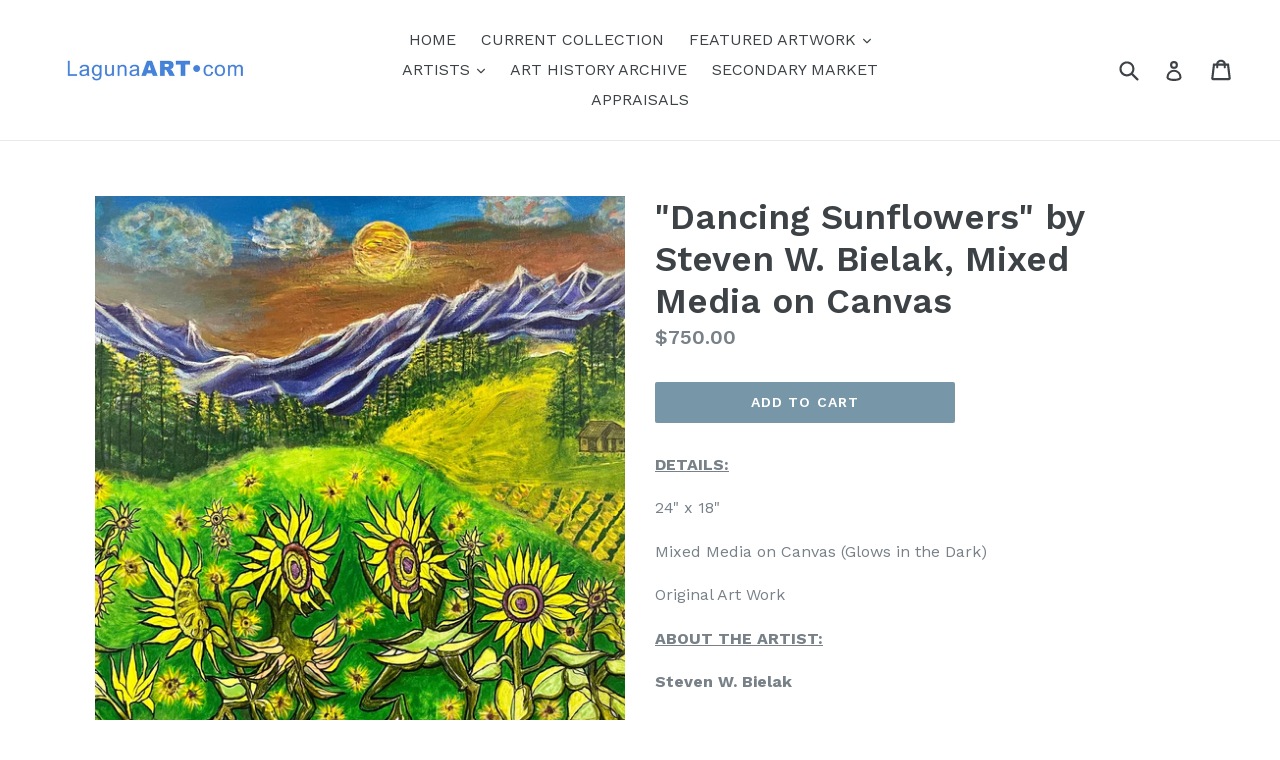

--- FILE ---
content_type: text/html; charset=utf-8
request_url: https://lagunaart.com/products/dancing-sunflowers-by-steven-w-bielak-mixed-media-on-canvas
body_size: 33925
content:
<!doctype html>
<!--[if IE 9]> <html class="ie9 no-js" lang="en"> <![endif]-->
<!-- [if (gt IE 9)|!(IE)]><! -->
<html class="no-js" lang="en">
  <!-- <![endif] -->
  <head>
    <meta charset="utf-8">
    <meta http-equiv="X-UA-Compatible" content="IE=edge,chrome=1">
    <meta name="viewport" content="width=device-width,initial-scale=1">
    <meta name="theme-color" content="#7796a8">
    <link rel="canonical" href="https://lagunaart.com/products/dancing-sunflowers-by-steven-w-bielak-mixed-media-on-canvas">

    
      <link rel="shortcut icon" href="//lagunaart.com/cdn/shop/files/lag1_32x32.jpg?v=1663117148" type="image/png">
    

    
    <title>
    &quot;Dancing Sunflowers&quot; by Steven W. Bielak, Mixed Media on Canvas
    
    
    
      &ndash; LagunaART.com gallery
    
  </title>

    
      <meta name="description" content="DETAILS: 24&quot; x 18&quot; Mixed Media on Canvas (Glows in the Dark) Original Art Work ABOUT THE ARTIST: Steven W. Bielak I love doing this as it takes me away to another world inside myself and can expose these new worlds on canvas for all to see. *Greatest achievement so far is being a published artist in the Laguna Beach an">
    

    <!-- /snippets/social-meta-tags.liquid -->




<meta property="og:site_name" content="LagunaART.com gallery">
<meta property="og:url" content="https://lagunaart.com/products/dancing-sunflowers-by-steven-w-bielak-mixed-media-on-canvas">
<meta property="og:title" content=""Dancing Sunflowers" by Steven W. Bielak, Mixed Media on Canvas">
<meta property="og:type" content="product">
<meta property="og:description" content="DETAILS: 24&quot; x 18&quot; Mixed Media on Canvas (Glows in the Dark) Original Art Work ABOUT THE ARTIST: Steven W. Bielak I love doing this as it takes me away to another world inside myself and can expose these new worlds on canvas for all to see. *Greatest achievement so far is being a published artist in the Laguna Beach an">

  <meta property="og:price:amount" content="750.00">
  <meta property="og:price:currency" content="USD">

<meta property="og:image" content="http://lagunaart.com/cdn/shop/products/IMG_9759_57f3f475-ef4c-4eef-8f19-248850e4598c_1200x1200.jpg?v=1682200499"><meta property="og:image" content="http://lagunaart.com/cdn/shop/products/IMG_9759_1200x1200.jpg?v=1682200466"><meta property="og:image" content="http://lagunaart.com/cdn/shop/products/sreven_1200x1200.jpg?v=1682200465">
<meta property="og:image:secure_url" content="https://lagunaart.com/cdn/shop/products/IMG_9759_57f3f475-ef4c-4eef-8f19-248850e4598c_1200x1200.jpg?v=1682200499"><meta property="og:image:secure_url" content="https://lagunaart.com/cdn/shop/products/IMG_9759_1200x1200.jpg?v=1682200466"><meta property="og:image:secure_url" content="https://lagunaart.com/cdn/shop/products/sreven_1200x1200.jpg?v=1682200465">


<meta name="twitter:card" content="summary_large_image">
<meta name="twitter:title" content=""Dancing Sunflowers" by Steven W. Bielak, Mixed Media on Canvas">
<meta name="twitter:description" content="DETAILS: 24&quot; x 18&quot; Mixed Media on Canvas (Glows in the Dark) Original Art Work ABOUT THE ARTIST: Steven W. Bielak I love doing this as it takes me away to another world inside myself and can expose these new worlds on canvas for all to see. *Greatest achievement so far is being a published artist in the Laguna Beach an">


    <link href="//lagunaart.com/cdn/shop/t/1/assets/theme.scss.css?v=25331731099814024561696364153" rel="stylesheet" type="text/css" media="all" />
    

  <link href="//fonts.googleapis.com/css?family=Work+Sans:400,700" rel="stylesheet" type="text/css" media="all" />


  

    <link href="//fonts.googleapis.com/css?family=Work+Sans:600" rel="stylesheet" type="text/css" media="all" />
  



    <script>
      var theme = {
        strings: {
          addToCart: "Add to cart",
          soldOut: "Not For Sale",
          unavailable: "Unavailable",
          showMore: "Show More",
          showLess: "Show Less",
          addressError: "Error looking up that address",
          addressNoResults: "No results for that address",
          addressQueryLimit: "You have exceeded the Google API usage limit. Consider upgrading to a \u003ca href=\"https:\/\/developers.google.com\/maps\/premium\/usage-limits\"\u003ePremium Plan\u003c\/a\u003e.",
          authError: "There was a problem authenticating your Google Maps account."
        },
        moneyFormat: "${{amount}}"
      }

      document.documentElement.className = document.documentElement.className.replace('no-js', 'js');
    </script>

    <!--[if (lte IE 9) ]> <script src="//lagunaart.com/cdn/shop/t/1/assets/match-media.min.js?v=22265819453975888031520361047" type="text/javascript"></script> <![endif]-->

    

    <!-- [if (gt IE 9)|!(IE)]><! -->
    <script src="//lagunaart.com/cdn/shop/t/1/assets/lazysizes.js?v=68441465964607740661520361047" async="async"></script>
    <!-- <![endif] -->
    <!--[if lte IE 9]> <script src="//lagunaart.com/cdn/shop/t/1/assets/lazysizes.min.js?v=6051"></script> <![endif]-->

    <!-- [if (gt IE 9)|!(IE)]><! -->
    <script src="//lagunaart.com/cdn/shop/t/1/assets/vendor.js?v=136118274122071307521520361048" defer="defer"></script>
    <!-- <![endif] -->
    <!--[if lte IE 9]> <script src="//lagunaart.com/cdn/shop/t/1/assets/vendor.js?v=136118274122071307521520361048"></script> <![endif]-->

    <!-- [if (gt IE 9)|!(IE)]><! -->
    <script src="//lagunaart.com/cdn/shop/t/1/assets/theme.js?v=175072609754299674291521781743" defer="defer"></script>
    <!-- <![endif] -->
    <!--[if lte IE 9]> <script src="//lagunaart.com/cdn/shop/t/1/assets/theme.js?v=175072609754299674291521781743"></script> <![endif]-->

    <script>window.performance && window.performance.mark && window.performance.mark('shopify.content_for_header.start');</script><meta name="google-site-verification" content="_OctmS7C9eaUatDiZVqo1P8gzeDD1JguBJd1v1x1kQ8">
<meta id="shopify-digital-wallet" name="shopify-digital-wallet" content="/802193473/digital_wallets/dialog">
<link rel="alternate" type="application/json+oembed" href="https://lagunaart.com/products/dancing-sunflowers-by-steven-w-bielak-mixed-media-on-canvas.oembed">
<script async="async" src="/checkouts/internal/preloads.js?locale=en-US"></script>
<script id="shopify-features" type="application/json">{"accessToken":"a8860820cc110c57385147e56c3c9190","betas":["rich-media-storefront-analytics"],"domain":"lagunaart.com","predictiveSearch":true,"shopId":802193473,"locale":"en"}</script>
<script>var Shopify = Shopify || {};
Shopify.shop = "lagunaart-com.myshopify.com";
Shopify.locale = "en";
Shopify.currency = {"active":"USD","rate":"1.0"};
Shopify.country = "US";
Shopify.theme = {"name":"Debut","id":11803721793,"schema_name":"Debut","schema_version":"2.2.1","theme_store_id":796,"role":"main"};
Shopify.theme.handle = "null";
Shopify.theme.style = {"id":null,"handle":null};
Shopify.cdnHost = "lagunaart.com/cdn";
Shopify.routes = Shopify.routes || {};
Shopify.routes.root = "/";</script>
<script type="module">!function(o){(o.Shopify=o.Shopify||{}).modules=!0}(window);</script>
<script>!function(o){function n(){var o=[];function n(){o.push(Array.prototype.slice.apply(arguments))}return n.q=o,n}var t=o.Shopify=o.Shopify||{};t.loadFeatures=n(),t.autoloadFeatures=n()}(window);</script>
<script id="shop-js-analytics" type="application/json">{"pageType":"product"}</script>
<script defer="defer" async type="module" src="//lagunaart.com/cdn/shopifycloud/shop-js/modules/v2/client.init-shop-cart-sync_BN7fPSNr.en.esm.js"></script>
<script defer="defer" async type="module" src="//lagunaart.com/cdn/shopifycloud/shop-js/modules/v2/chunk.common_Cbph3Kss.esm.js"></script>
<script defer="defer" async type="module" src="//lagunaart.com/cdn/shopifycloud/shop-js/modules/v2/chunk.modal_DKumMAJ1.esm.js"></script>
<script type="module">
  await import("//lagunaart.com/cdn/shopifycloud/shop-js/modules/v2/client.init-shop-cart-sync_BN7fPSNr.en.esm.js");
await import("//lagunaart.com/cdn/shopifycloud/shop-js/modules/v2/chunk.common_Cbph3Kss.esm.js");
await import("//lagunaart.com/cdn/shopifycloud/shop-js/modules/v2/chunk.modal_DKumMAJ1.esm.js");

  window.Shopify.SignInWithShop?.initShopCartSync?.({"fedCMEnabled":true,"windoidEnabled":true});

</script>
<script>(function() {
  var isLoaded = false;
  function asyncLoad() {
    if (isLoaded) return;
    isLoaded = true;
    var urls = ["https:\/\/accessibly.apps.onthemapmarketing.com\/public\/widget\/run.js?shop=lagunaart-com.myshopify.com"];
    for (var i = 0; i < urls.length; i++) {
      var s = document.createElement('script');
      s.type = 'text/javascript';
      s.async = true;
      s.src = urls[i];
      var x = document.getElementsByTagName('script')[0];
      x.parentNode.insertBefore(s, x);
    }
  };
  if(window.attachEvent) {
    window.attachEvent('onload', asyncLoad);
  } else {
    window.addEventListener('load', asyncLoad, false);
  }
})();</script>
<script id="__st">var __st={"a":802193473,"offset":-18000,"reqid":"baf2c551-de91-4ed5-944e-74baf1a84adc-1770107720","pageurl":"lagunaart.com\/products\/dancing-sunflowers-by-steven-w-bielak-mixed-media-on-canvas","u":"6d87250f32ed","p":"product","rtyp":"product","rid":8258796912919};</script>
<script>window.ShopifyPaypalV4VisibilityTracking = true;</script>
<script id="captcha-bootstrap">!function(){'use strict';const t='contact',e='account',n='new_comment',o=[[t,t],['blogs',n],['comments',n],[t,'customer']],c=[[e,'customer_login'],[e,'guest_login'],[e,'recover_customer_password'],[e,'create_customer']],r=t=>t.map((([t,e])=>`form[action*='/${t}']:not([data-nocaptcha='true']) input[name='form_type'][value='${e}']`)).join(','),a=t=>()=>t?[...document.querySelectorAll(t)].map((t=>t.form)):[];function s(){const t=[...o],e=r(t);return a(e)}const i='password',u='form_key',d=['recaptcha-v3-token','g-recaptcha-response','h-captcha-response',i],f=()=>{try{return window.sessionStorage}catch{return}},m='__shopify_v',_=t=>t.elements[u];function p(t,e,n=!1){try{const o=window.sessionStorage,c=JSON.parse(o.getItem(e)),{data:r}=function(t){const{data:e,action:n}=t;return t[m]||n?{data:e,action:n}:{data:t,action:n}}(c);for(const[e,n]of Object.entries(r))t.elements[e]&&(t.elements[e].value=n);n&&o.removeItem(e)}catch(o){console.error('form repopulation failed',{error:o})}}const l='form_type',E='cptcha';function T(t){t.dataset[E]=!0}const w=window,h=w.document,L='Shopify',v='ce_forms',y='captcha';let A=!1;((t,e)=>{const n=(g='f06e6c50-85a8-45c8-87d0-21a2b65856fe',I='https://cdn.shopify.com/shopifycloud/storefront-forms-hcaptcha/ce_storefront_forms_captcha_hcaptcha.v1.5.2.iife.js',D={infoText:'Protected by hCaptcha',privacyText:'Privacy',termsText:'Terms'},(t,e,n)=>{const o=w[L][v],c=o.bindForm;if(c)return c(t,g,e,D).then(n);var r;o.q.push([[t,g,e,D],n]),r=I,A||(h.body.append(Object.assign(h.createElement('script'),{id:'captcha-provider',async:!0,src:r})),A=!0)});var g,I,D;w[L]=w[L]||{},w[L][v]=w[L][v]||{},w[L][v].q=[],w[L][y]=w[L][y]||{},w[L][y].protect=function(t,e){n(t,void 0,e),T(t)},Object.freeze(w[L][y]),function(t,e,n,w,h,L){const[v,y,A,g]=function(t,e,n){const i=e?o:[],u=t?c:[],d=[...i,...u],f=r(d),m=r(i),_=r(d.filter((([t,e])=>n.includes(e))));return[a(f),a(m),a(_),s()]}(w,h,L),I=t=>{const e=t.target;return e instanceof HTMLFormElement?e:e&&e.form},D=t=>v().includes(t);t.addEventListener('submit',(t=>{const e=I(t);if(!e)return;const n=D(e)&&!e.dataset.hcaptchaBound&&!e.dataset.recaptchaBound,o=_(e),c=g().includes(e)&&(!o||!o.value);(n||c)&&t.preventDefault(),c&&!n&&(function(t){try{if(!f())return;!function(t){const e=f();if(!e)return;const n=_(t);if(!n)return;const o=n.value;o&&e.removeItem(o)}(t);const e=Array.from(Array(32),(()=>Math.random().toString(36)[2])).join('');!function(t,e){_(t)||t.append(Object.assign(document.createElement('input'),{type:'hidden',name:u})),t.elements[u].value=e}(t,e),function(t,e){const n=f();if(!n)return;const o=[...t.querySelectorAll(`input[type='${i}']`)].map((({name:t})=>t)),c=[...d,...o],r={};for(const[a,s]of new FormData(t).entries())c.includes(a)||(r[a]=s);n.setItem(e,JSON.stringify({[m]:1,action:t.action,data:r}))}(t,e)}catch(e){console.error('failed to persist form',e)}}(e),e.submit())}));const S=(t,e)=>{t&&!t.dataset[E]&&(n(t,e.some((e=>e===t))),T(t))};for(const o of['focusin','change'])t.addEventListener(o,(t=>{const e=I(t);D(e)&&S(e,y())}));const B=e.get('form_key'),M=e.get(l),P=B&&M;t.addEventListener('DOMContentLoaded',(()=>{const t=y();if(P)for(const e of t)e.elements[l].value===M&&p(e,B);[...new Set([...A(),...v().filter((t=>'true'===t.dataset.shopifyCaptcha))])].forEach((e=>S(e,t)))}))}(h,new URLSearchParams(w.location.search),n,t,e,['guest_login'])})(!0,!0)}();</script>
<script integrity="sha256-4kQ18oKyAcykRKYeNunJcIwy7WH5gtpwJnB7kiuLZ1E=" data-source-attribution="shopify.loadfeatures" defer="defer" src="//lagunaart.com/cdn/shopifycloud/storefront/assets/storefront/load_feature-a0a9edcb.js" crossorigin="anonymous"></script>
<script data-source-attribution="shopify.dynamic_checkout.dynamic.init">var Shopify=Shopify||{};Shopify.PaymentButton=Shopify.PaymentButton||{isStorefrontPortableWallets:!0,init:function(){window.Shopify.PaymentButton.init=function(){};var t=document.createElement("script");t.src="https://lagunaart.com/cdn/shopifycloud/portable-wallets/latest/portable-wallets.en.js",t.type="module",document.head.appendChild(t)}};
</script>
<script data-source-attribution="shopify.dynamic_checkout.buyer_consent">
  function portableWalletsHideBuyerConsent(e){var t=document.getElementById("shopify-buyer-consent"),n=document.getElementById("shopify-subscription-policy-button");t&&n&&(t.classList.add("hidden"),t.setAttribute("aria-hidden","true"),n.removeEventListener("click",e))}function portableWalletsShowBuyerConsent(e){var t=document.getElementById("shopify-buyer-consent"),n=document.getElementById("shopify-subscription-policy-button");t&&n&&(t.classList.remove("hidden"),t.removeAttribute("aria-hidden"),n.addEventListener("click",e))}window.Shopify?.PaymentButton&&(window.Shopify.PaymentButton.hideBuyerConsent=portableWalletsHideBuyerConsent,window.Shopify.PaymentButton.showBuyerConsent=portableWalletsShowBuyerConsent);
</script>
<script data-source-attribution="shopify.dynamic_checkout.cart.bootstrap">document.addEventListener("DOMContentLoaded",(function(){function t(){return document.querySelector("shopify-accelerated-checkout-cart, shopify-accelerated-checkout")}if(t())Shopify.PaymentButton.init();else{new MutationObserver((function(e,n){t()&&(Shopify.PaymentButton.init(),n.disconnect())})).observe(document.body,{childList:!0,subtree:!0})}}));
</script>

<script>window.performance && window.performance.mark && window.performance.mark('shopify.content_for_header.end');</script>
    <script type="text/javascript">
  var tpbAppUrl = 'https://booking.tipo.io';
  // var tpbAppUrl = 'http://localhost/bookingdevUpdate/public';
  var tpbShopId = '3689';
  var tpbShopPlan = {
      plan: 'BETA',
      feature: {"employee": -1, "product": -1, "location": -1, "extraFieldSet": true, "hideBrand": false}
  };
  var tpbUrlShop = 'lagunaart-com.myshopify.com';
  var tpbCountryCode = window.customCountryCode || ['us'];
  var tpbDomainShop = 'lagunaart.com';
  var tpbProductId = '8258796912919';
  var tpbLocale = "en";
  var tpbCustomer = {
      id: '',
      email:'',
      first_name:'',
      last_name:'',
      phone:'',
  };
  var tpbCustomerId = 0;
  
  var tpbProduct_;
  var tpbProduct = {"id":8258796912919,"title":"\"Dancing Sunflowers\" by Steven W. Bielak, Mixed Media on Canvas","handle":"dancing-sunflowers-by-steven-w-bielak-mixed-media-on-canvas","description":"\u003cmeta charset=\"UTF-8\"\u003e\n\u003cp\u003e\u003cspan style=\"text-decoration: underline;\" data-mce-style=\"text-decoration: underline;\"\u003e\u003cstrong\u003eDETAILS:\u003cbr\u003e\u003c\/strong\u003e\u003c\/span\u003e\u003c\/p\u003e\n\u003cp\u003e\u003cmeta charset=\"UTF-8\"\u003e\u003cspan data-mce-fragment=\"1\"\u003e24\" x 18\" \u003c\/span\u003e\u003c\/p\u003e\n\u003cp\u003e\u003cspan\u003eMixed Media on Canvas (Glows in the Dark)\u003c\/span\u003e\u003c\/p\u003e\n\u003cp\u003eOriginal Art Work\u003c\/p\u003e\n\u003cp dir=\"ltr\"\u003e\u003cspan style=\"text-decoration: underline;\" data-mce-style=\"text-decoration: underline;\"\u003e\u003cstrong\u003eABOUT THE ARTIST:\u003c\/strong\u003e\u003c\/span\u003e\u003c\/p\u003e\n\u003cp dir=\"ltr\"\u003e\u003cstrong\u003eSteven W. Bielak\u003c\/strong\u003e\u003c\/p\u003e\n\u003cp\u003eI love doing this as it takes me away to another world inside myself and can expose these new worlds on canvas for all to see.\u003c\/p\u003e\n\u003cp\u003e*Greatest achievement so far is being a published artist in the Laguna Beach and Palm Springs Patrons Art Magazine.\u003c\/p\u003e\n\u003cp\u003eRedlands Art Association 2010\u003c\/p\u003e\n\u003cp\u003e*RAW Artist since Aug 2013\u003c\/p\u003e\n\u003cp\u003e\u003ca href=\"https:\/\/rawartists.com\/art\" data-mce-href=\"https:\/\/rawartists.com\/art\"\u003e\u003cspan\u003erawartists.com\u003c\/span\u003e\u003c\/a\u003e\u003c\/p\u003e\n\u003cp\u003e*San Bernardino Art Association from 2014 to Now.\u003c\/p\u003e\n\u003cp\u003e*Serving as Director at Large On the board of Directors with the San Bernardino Art Association since 2017.\u003c\/p\u003e\n\u003cp\u003e*Published art in the Summer 2017 Art Patron Laguna Beach Magazine as well as the Palm Springs summer issue, on page 92.\u003c\/p\u003e\n\u003cp\u003e\u003ca href=\"https:\/\/issuu.com\/lbam\/docs\/summer_2017_art_patron_laguna_beach\" data-mce-href=\"https:\/\/issuu.com\/lbam\/docs\/summer_2017_art_patron_laguna_beach\"\u003e\u003cspan\u003eissuu.com\u003c\/span\u003e\u003c\/a\u003e\u003c\/p\u003e\n\u003cp\u003e*2017 Joined a group of talented artist and friends the “Fusion Of Abstract Art”\u003c\/p\u003e\n\u003cp\u003eOf which I am truly honored and grateful to have been a part of!\u003c\/p\u003e\n\u003cp\u003e*2017 to 2018 I have been part of several art fest and shows in downtown San Bernardino and have even had two of my own art shows\/fests, at Brew Rebellion in San Bernardino 2017 and 2018. Brew Rebellion gratefully allowed me to display some of my originals and reprints on the celling.\u003c\/p\u003e\n\u003cp\u003e*2017 to 2020 I have been commissioned to do two murals at the Center For Spiritual Living Inland Empire in San Bernardino, CA which has given me great joy to be able to add muralist to my bio.\u003cspan class=\"Apple-converted-space\"\u003e  \u003c\/span\u003eOne is of two peacocks on a 5’ x 5’ concrete water pipe and the other is a 40’ long by 5’ high wall with garden scenes.\u003c\/p\u003e\n\u003cp\u003e*2020 You can find my art locally at The Garcia Center of The Arts and also Currently I have several pieces on display at The Study Pub and Grill off University and Kendal near Cal State San Bernardino.\u003c\/p\u003e\n\u003cp\u003eCan also be found down town San Bernardino where I have done some painting here and there.\u003c\/p\u003e\n\u003cp\u003eMost recently helped with many others on the #knowjusticeknowpeacemural #spreadpaintnothate #musicchanginglives I really Love being involved in making our city brighter and a more beautiful place to be.\u003cspan class=\"Apple-converted-space\"\u003e  \u003c\/span\u003e\u003c\/p\u003e\n\u003cp\u003e*2020 I am grateful to add that I have become an international selling artist as I was sent to Port Alberni, British Colombia, Canada for some training for work. While there I found a brewery named, Dog Mountain Brewing that was kind enough to put up some small pieces I had done last year and three of them have sold.\u003cspan class=\"Apple-converted-space\"\u003e  \u003c\/span\u003eIn closing I shall Gratefully continue to create art and seek out more positive aspects of life, art, beauty and the expressive ways we can all shine, share and communicate what is naturally inside us all. I feel and have come to understand by experience that healing with colors, art, music, dance, poetry and many other culture activities aid in ushering in more beautiful spaces and places for us all to be.\u003c\/p\u003e\n\u003cp\u003eCreatively growing on like a wildflower in the most positive directions while gratefully flowing onward toward the light of the sun with the life force of water to carry on.\u003c\/p\u003e","published_at":"2023-04-22T17:54:23-04:00","created_at":"2023-04-22T17:54:23-04:00","vendor":"LagunaART.com","type":"Painting","tags":["glowing","mixed media on canvas","small size","sunflowers"],"price":75000,"price_min":75000,"price_max":75000,"available":true,"price_varies":false,"compare_at_price":null,"compare_at_price_min":0,"compare_at_price_max":0,"compare_at_price_varies":false,"variants":[{"id":44978009440535,"title":"Default Title","option1":"Default Title","option2":null,"option3":null,"sku":"","requires_shipping":true,"taxable":true,"featured_image":null,"available":true,"name":"\"Dancing Sunflowers\" by Steven W. Bielak, Mixed Media on Canvas","public_title":null,"options":["Default Title"],"price":75000,"weight":4536,"compare_at_price":null,"inventory_management":"shopify","barcode":"","requires_selling_plan":false,"selling_plan_allocations":[]}],"images":["\/\/lagunaart.com\/cdn\/shop\/products\/IMG_9759_57f3f475-ef4c-4eef-8f19-248850e4598c.jpg?v=1682200499","\/\/lagunaart.com\/cdn\/shop\/products\/IMG_9759.jpg?v=1682200466","\/\/lagunaart.com\/cdn\/shop\/products\/sreven.jpg?v=1682200465"],"featured_image":"\/\/lagunaart.com\/cdn\/shop\/products\/IMG_9759_57f3f475-ef4c-4eef-8f19-248850e4598c.jpg?v=1682200499","options":["Title"],"media":[{"alt":null,"id":33607736951063,"position":1,"preview_image":{"aspect_ratio":1.0,"height":2220,"width":2220,"src":"\/\/lagunaart.com\/cdn\/shop\/products\/IMG_9759_57f3f475-ef4c-4eef-8f19-248850e4598c.jpg?v=1682200499"},"aspect_ratio":1.0,"height":2220,"media_type":"image","src":"\/\/lagunaart.com\/cdn\/shop\/products\/IMG_9759_57f3f475-ef4c-4eef-8f19-248850e4598c.jpg?v=1682200499","width":2220},{"alt":null,"id":33607736983831,"position":2,"preview_image":{"aspect_ratio":1.333,"height":2260,"width":3013,"src":"\/\/lagunaart.com\/cdn\/shop\/products\/IMG_9759.jpg?v=1682200466"},"aspect_ratio":1.333,"height":2260,"media_type":"image","src":"\/\/lagunaart.com\/cdn\/shop\/products\/IMG_9759.jpg?v=1682200466","width":3013},{"alt":null,"id":33607737016599,"position":3,"preview_image":{"aspect_ratio":0.567,"height":2197,"width":1245,"src":"\/\/lagunaart.com\/cdn\/shop\/products\/sreven.jpg?v=1682200465"},"aspect_ratio":0.567,"height":2197,"media_type":"image","src":"\/\/lagunaart.com\/cdn\/shop\/products\/sreven.jpg?v=1682200465","width":1245}],"requires_selling_plan":false,"selling_plan_groups":[],"content":"\u003cmeta charset=\"UTF-8\"\u003e\n\u003cp\u003e\u003cspan style=\"text-decoration: underline;\" data-mce-style=\"text-decoration: underline;\"\u003e\u003cstrong\u003eDETAILS:\u003cbr\u003e\u003c\/strong\u003e\u003c\/span\u003e\u003c\/p\u003e\n\u003cp\u003e\u003cmeta charset=\"UTF-8\"\u003e\u003cspan data-mce-fragment=\"1\"\u003e24\" x 18\" \u003c\/span\u003e\u003c\/p\u003e\n\u003cp\u003e\u003cspan\u003eMixed Media on Canvas (Glows in the Dark)\u003c\/span\u003e\u003c\/p\u003e\n\u003cp\u003eOriginal Art Work\u003c\/p\u003e\n\u003cp dir=\"ltr\"\u003e\u003cspan style=\"text-decoration: underline;\" data-mce-style=\"text-decoration: underline;\"\u003e\u003cstrong\u003eABOUT THE ARTIST:\u003c\/strong\u003e\u003c\/span\u003e\u003c\/p\u003e\n\u003cp dir=\"ltr\"\u003e\u003cstrong\u003eSteven W. Bielak\u003c\/strong\u003e\u003c\/p\u003e\n\u003cp\u003eI love doing this as it takes me away to another world inside myself and can expose these new worlds on canvas for all to see.\u003c\/p\u003e\n\u003cp\u003e*Greatest achievement so far is being a published artist in the Laguna Beach and Palm Springs Patrons Art Magazine.\u003c\/p\u003e\n\u003cp\u003eRedlands Art Association 2010\u003c\/p\u003e\n\u003cp\u003e*RAW Artist since Aug 2013\u003c\/p\u003e\n\u003cp\u003e\u003ca href=\"https:\/\/rawartists.com\/art\" data-mce-href=\"https:\/\/rawartists.com\/art\"\u003e\u003cspan\u003erawartists.com\u003c\/span\u003e\u003c\/a\u003e\u003c\/p\u003e\n\u003cp\u003e*San Bernardino Art Association from 2014 to Now.\u003c\/p\u003e\n\u003cp\u003e*Serving as Director at Large On the board of Directors with the San Bernardino Art Association since 2017.\u003c\/p\u003e\n\u003cp\u003e*Published art in the Summer 2017 Art Patron Laguna Beach Magazine as well as the Palm Springs summer issue, on page 92.\u003c\/p\u003e\n\u003cp\u003e\u003ca href=\"https:\/\/issuu.com\/lbam\/docs\/summer_2017_art_patron_laguna_beach\" data-mce-href=\"https:\/\/issuu.com\/lbam\/docs\/summer_2017_art_patron_laguna_beach\"\u003e\u003cspan\u003eissuu.com\u003c\/span\u003e\u003c\/a\u003e\u003c\/p\u003e\n\u003cp\u003e*2017 Joined a group of talented artist and friends the “Fusion Of Abstract Art”\u003c\/p\u003e\n\u003cp\u003eOf which I am truly honored and grateful to have been a part of!\u003c\/p\u003e\n\u003cp\u003e*2017 to 2018 I have been part of several art fest and shows in downtown San Bernardino and have even had two of my own art shows\/fests, at Brew Rebellion in San Bernardino 2017 and 2018. Brew Rebellion gratefully allowed me to display some of my originals and reprints on the celling.\u003c\/p\u003e\n\u003cp\u003e*2017 to 2020 I have been commissioned to do two murals at the Center For Spiritual Living Inland Empire in San Bernardino, CA which has given me great joy to be able to add muralist to my bio.\u003cspan class=\"Apple-converted-space\"\u003e  \u003c\/span\u003eOne is of two peacocks on a 5’ x 5’ concrete water pipe and the other is a 40’ long by 5’ high wall with garden scenes.\u003c\/p\u003e\n\u003cp\u003e*2020 You can find my art locally at The Garcia Center of The Arts and also Currently I have several pieces on display at The Study Pub and Grill off University and Kendal near Cal State San Bernardino.\u003c\/p\u003e\n\u003cp\u003eCan also be found down town San Bernardino where I have done some painting here and there.\u003c\/p\u003e\n\u003cp\u003eMost recently helped with many others on the #knowjusticeknowpeacemural #spreadpaintnothate #musicchanginglives I really Love being involved in making our city brighter and a more beautiful place to be.\u003cspan class=\"Apple-converted-space\"\u003e  \u003c\/span\u003e\u003c\/p\u003e\n\u003cp\u003e*2020 I am grateful to add that I have become an international selling artist as I was sent to Port Alberni, British Colombia, Canada for some training for work. While there I found a brewery named, Dog Mountain Brewing that was kind enough to put up some small pieces I had done last year and three of them have sold.\u003cspan class=\"Apple-converted-space\"\u003e  \u003c\/span\u003eIn closing I shall Gratefully continue to create art and seek out more positive aspects of life, art, beauty and the expressive ways we can all shine, share and communicate what is naturally inside us all. I feel and have come to understand by experience that healing with colors, art, music, dance, poetry and many other culture activities aid in ushering in more beautiful spaces and places for us all to be.\u003c\/p\u003e\n\u003cp\u003eCreatively growing on like a wildflower in the most positive directions while gratefully flowing onward toward the light of the sun with the life force of water to carry on.\u003c\/p\u003e"};
        		tpbProduct.variants[0].inventory_management  = 'shopify';
  		tpbProduct.variants[0].inventory_quantity = 1;
      tpbProduct.variants[0].inventory_policy   = 'deny';
    
    tpbProduct.options = [{"name":"Title","position":1,"values":["Default Title"]}]  
  var tpbVariantId = false;

    var tpbSettings = {"general":{"allow_bring_more":false,"confirm_to":"checkout","multipleEmployees":"1","time_format":"12h","formatDateServe":"m-d-Y","formatTime":"hh:mm a","weekStart":"0","formatDateTime":"MM-DD-YYYY hh:mm a","formatDate":"MM-DD-YYYY","hide_add_to_cart":"2","hide_buy_now":"2","redirect_url":null,"multipleLocations":"0","available_time":{"work_hours":[{"periods":[{"startTime":"08:00","endTime":"16:00"}],"day":"MonDay"},{"periods":[{"startTime":"08:00","endTime":"16:00"}],"day":"Tuesday"},{"periods":[{"startTime":"08:00","endTime":"16:00"}],"day":"Wednesday"},{"periods":[{"startTime":"08:00","endTime":"16:00"}],"day":"Thursday"},{"periods":[{"startTime":"08:00","endTime":"16:00"}],"day":"Friday"},{"periods":[{"startTime":"08:00","endTime":"16:00"}],"day":"Saturday"},{"periods":[{"startTime":"08:00","endTime":"16:00"}],"day":"Sunday"}],"days_off":[],"special_days":[]}},"booking":{"cancel_button":"#ffffff","text_price_color":"#ff0000","calender_text_color":"#ffffff","time_slot_color":"#414c89","selected_time_slot_color":"#ffd153","background_color_calendar":"#2b3360","time_slot_no_available_color":"#a3a3a3","timeBlock":"fixed","stepping":"60","font":"Arial","primary_color":"#1fd3c0","text_color":"#6370a7","calender_background_color":"#2b3360","day_off_color":"#a3a3a3","time_slot_color_hover":"#313d88","background_image":"preset1.jpg","selected_day_color":"#1fd3c0","time_slot_color_selected":"#ff007b","background_color_box_message_time_slot_no_available":"#e9e9e9","text_color_text_box_message_time_slot_no_available":"#424242","sortProduct":{"type":1,"sortProductAuto":"asc","sortProductManually":[]},"statusDefault":"2"},"translation":{"widget":{"default":{"time_slot_no_available":"This slot is no longer available","training":"Training","trainer":"Trainer","date_and_time":"Pick date & time","continue":"Continue","confirm":"Confirm","cancel":"Cancel","thank_you":"Thank you! Your booking is completed","date":"Date","time":"Time","location":"Location","first_name":"First name","last_name":"Last name","phone":"Phone","email":"Email","address":"Address","address_2":"Address 2","status":"Status","country":"Country","quantity":"Quantity","variant":"Variant","back":"Back","payment":"Payment","datetime":"Date Time","duration":"Duration","export_file_isc":"Export to file isc","please_select":"Please select COVID-19 Donations Window","bringing_anyone":"Bringing items?","employee":"Pick up","you_can_only_bring":"You can only bring","not_available":"Selected is currently not available.","price":"No Price","num_of_additional":"Number of Additional Items","total_price":"Total Price","full_name":"Fullname","product":"Donations","product_placeholder":"Please select Donations Window","variant_placeholder":"Select your variant","location_placeholder":"Select your location","employee_placeholder":"Select your truck","no_employee":"No","no_location":"No location","is_required":"This field is required.","confirm_free_booking_successfully":"Thank for your booking . We'll get back to you shortly.","confirm_free_booking_unsuccessfully":"Whoops, looks like something went wrong.","duration_unit":"minutes","valid_phone_number":"Please enter a valid phone number.","valid_email":"Please enter a valid email."}},"languageDatepicker":"en-US","customDatePickerDays":"Sunday, Monday, Tuesday, Wednesday, Thursday, Friday, Saturday","customDatePickerDaysShort":"Sun, Mon, Tue, Wed, Thu, Fri, Sat","customDatePickerDaysMin":"Su, Mo, Tu, We, Th, Fr, Sa","customDatePickerMonths":"January, February, March, April, May, June, July, August, September, October, November, December","customDatePickerMonthsShort":"Jan, Feb, Mar, Apr, May, Jun, Jul, Aug, Sep, Oct, Nov, Dec"},"free_form":{"first_name":{"enable":true,"label":"First name","required":true},"last_name":{"enable":true,"label":"Last name","required":true},"email":{"label":"Email","required":true,"enable":true},"phone_number":{"enable":true,"label":"Phone number","required":true}},"languageDatepicker":{"days":["Sunday","Monday","Tuesday","Wednesday","Thursday","Friday","Saturday"],"daysShort":["Sun","Mon","Tue","Wed","Thu","Fri","Sat"],"daysMin":["Su","Mo","Tu","We","Th","Fr","Sa"],"months":["January","February","March","April","May","June","July","August","September","October","November","December"],"monthsShort":["Jan","Feb","Mar","Apr","May","Jun","Jul","Aug","Sep","Oct","Nov","Dec"]}}
  var checkPageProduct = false;
  
  checkPageProduct = true;
  

    var tpbBackground = 'https://booking.tipo.io/storage/background-image/preset1.jpg';
  
  var tpbTimeZoneShop = 'America/Los_Angeles';
  var tpbTimeZoneServer = 'UTC';

  var tpbConfigs = {
    products : [{"id":"4449353859137","title":"Donations pick-up","handle":"donations-pick-up","capacity":{"type":"product","rule":1},"extra_filed_set_id":null,"note":null,"is_free":0,"available_time_basis":"product","duration":{"type":"product","rule":60},"location_ids":[4437],"employee_ids":[5838]}],
    locations : [{"id":4437,"name":"Default location","employee_ids":[5838]}],
    employees : [{"id":5838,"first_name":"Pick-up","last_name":"Truck"}]
  };
  var tpbText = tpbSettings.translation.widget.default;
  if (tpbSettings.translation.widget[tpbLocale]) {
      tpbText = tpbSettings.translation.widget[tpbLocale];
  }
  var tpbLinkStyle = '//lagunaart.com/cdn/shop/t/1/assets/tipo.booking.scss.css?v=106593936335031912121601870344'
</script>
<textarea style="display:none !important" class="tipo-money-format">${{amount}}</textarea>
<link href="//lagunaart.com/cdn/shop/t/1/assets/tipo.booking.scss.css?v=106593936335031912121601870344" rel="stylesheet" type="text/css" media="all" /><script src='//lagunaart.com/cdn/shop/t/1/assets/tipo.booking.js?v=107950047713117154891602120821' ></script>


  <script type="template/html" id="tpb-template_history-booking">
    <div class="tpb-header"><p>Booking History</p></div>
    <div class="tpb-list-history">
        <div class="tpb-sub-scroll">
            <p>< - - - - - ></p>
        </div>
        <div class="tpb-table-scroll">
            <table class="tpb-table">
                <thead class="tpb-table_thead">
                <tr>
                    {% if settings.general.multipleEmployees == '1' %}
                    <th class="tpb-column-scroll tpb-table_th-trainer" width="22%">{{tpbText.employee}}
                    </th>
                    {% endif %}
                    {% if settings.general.multipleLocations == '1' %}
                    <th class="tpb-table_th-location" width="20%">{{tpbText.location}}</th>
                    {% endif %}
                    <th class="tpb-table_th-services" width="20%">{{tpbText.product}}</th>
                    <th class="tpb-table_th-time" width="12%">{{tpbText.time}}</th>
                    <th class="tpb-table_th-payment" width="11%">{{tpbText.payment}}</th>
                    <th class="tpb-table_th-status" width="10%">{{tpbText.status}}</th>
                    <th class="tpb-table_th-view" width="5%"></th>
                </tr>
                </thead>
                <tbody class="tpb-table_tbody">
                {% for booking in bookings %}
                <tr>
                    {% if settings.general.multipleEmployees == '1' %}
                    <td class="tpb-column-scroll">
                        <div class="tpb-table_trainer">
                            <div class="tpb-table_avatar">
                                <img src={{ booking.employee.avatar }} alt="">
                            </div>
                            <div class="tpb-table_title">
                                <span class="tpb-context-table">{{ booking.employee.first_name }} {{ booking.employee.last_name}}</span>
                                <p class="tpb-table-sub">{{ booking.employee.email }}</p>
                            </div>
                        </div>
                    </td>
                    {% endif %}
                    {% if settings.general.multipleLocations == '1' %}
                    <td><span class="tpb-context-table">{{ booking.location.name }}</span></td>
                    {% endif %}
                    <td><span class="tpb-context-table">{{ booking.service.title }}</span></td>
                    <td>
              <span class="tpb-context-table tpb-context-table_time">
                <svg class="svg-icon" viewBox="0 0 20 20">
                  <path
                      d="M10.25,2.375c-4.212,0-7.625,3.413-7.625,7.625s3.413,7.625,7.625,7.625s7.625-3.413,7.625-7.625S14.462,2.375,10.25,2.375M10.651,16.811v-0.403c0-0.221-0.181-0.401-0.401-0.401s-0.401,0.181-0.401,0.401v0.403c-3.443-0.201-6.208-2.966-6.409-6.409h0.404c0.22,0,0.401-0.181,0.401-0.401S4.063,9.599,3.843,9.599H3.439C3.64,6.155,6.405,3.391,9.849,3.19v0.403c0,0.22,0.181,0.401,0.401,0.401s0.401-0.181,0.401-0.401V3.19c3.443,0.201,6.208,2.965,6.409,6.409h-0.404c-0.22,0-0.4,0.181-0.4,0.401s0.181,0.401,0.4,0.401h0.404C16.859,13.845,14.095,16.609,10.651,16.811 M12.662,12.412c-0.156,0.156-0.409,0.159-0.568,0l-2.127-2.129C9.986,10.302,9.849,10.192,9.849,10V5.184c0-0.221,0.181-0.401,0.401-0.401s0.401,0.181,0.401,0.401v4.651l2.011,2.008C12.818,12.001,12.818,12.256,12.662,12.412"></path>
                </svg>
                {{ booking.time_start }}
              </span>
                        <div class='tooltip'>
                            {{ booking.range_date_time }}
                        </div>
                    </td>
                    <td><p class="tpb-context-table">{{ booking.price | format_money : window.moneyFormat }}</p></td>
                    <td class="tpb-table_status"><span class="tpb-context-table tpb-context-table_status">{{ booking.status }}</span>
                    </td>
                    <td class="tpb-table_action">
              <span class="tpb-context-table">
                  <div class="tpb-wrapper-btnView">
                      <button class="tpb-btnView" data-index={{ forloop.index0 }}>
                      <svg class="svg-icon" viewBox="0 0 20 20">
                        <path
                            d="M10,6.978c-1.666,0-3.022,1.356-3.022,3.022S8.334,13.022,10,13.022s3.022-1.356,3.022-3.022S11.666,6.978,10,6.978M10,12.267c-1.25,0-2.267-1.017-2.267-2.267c0-1.25,1.016-2.267,2.267-2.267c1.251,0,2.267,1.016,2.267,2.267C12.267,11.25,11.251,12.267,10,12.267 M18.391,9.733l-1.624-1.639C14.966,6.279,12.563,5.278,10,5.278S5.034,6.279,3.234,8.094L1.609,9.733c-0.146,0.147-0.146,0.386,0,0.533l1.625,1.639c1.8,1.815,4.203,2.816,6.766,2.816s4.966-1.001,6.767-2.816l1.624-1.639C18.536,10.119,18.536,9.881,18.391,9.733 M16.229,11.373c-1.656,1.672-3.868,2.594-6.229,2.594s-4.573-0.922-6.23-2.594L2.41,10l1.36-1.374C5.427,6.955,7.639,6.033,10,6.033s4.573,0.922,6.229,2.593L17.59,10L16.229,11.373z"></path>
                      </svg>
                    </button>
                  </div>
              </span>
                    </td>
                </tr>
                {% endfor %}
                </tbody>
            </table>
        </div>
        <div class="tpb-wrapper-btnExport">
            <button class="tpb-btnExport" >
                <div class="tpb-btnExport-title">
                    <svg class="svg-icon" height="453pt" viewBox="0 -28 453.99791 453" width="453pt" xmlns="http://www.w3.org/2000/svg">
                        <path d="m345.375 3.410156c-2.863281-2.847656-7.160156-3.695312-10.890625-2.144531s-6.164063 5.195313-6.164063 9.234375v53.359375c-54.011718 2.148437-81.058593 24.539063-85.191406 28.261719-27.25 22.363281-45.855468 53.527344-52.613281 88.121094-3.378906 16.714843-3.984375 33.871093-1.785156 50.78125l.007812.058593c.019531.148438.042969.300781.066407.449219l2.125 12.214844c.714843 4.113281 3.914062 7.351562 8.019531 8.117187 4.109375.765625 8.257812-1.105469 10.40625-4.6875l6.367187-10.613281c19.5625-32.527344 43.941406-54.089844 72.46875-64.085938 12.867188-4.550781 26.5-6.546874 40.128906-5.882812v55.265625c0 4.046875 2.441407 7.699219 6.183594 9.242187 3.746094 1.546876 8.050782.679688 10.90625-2.191406l105.675782-106.210937c3.894531-3.914063 3.878906-10.246094-.035157-14.140625zm2.949219 194.214844v-40.027344c0-4.90625-3.5625-9.089844-8.410157-9.871094-8.554687-1.378906-31.371093-3.570312-58.335937 5.878907-28.765625 10.078125-53.652344 29.910156-74.148437 59.050781-.058594-9.574219.847656-19.132812 2.707031-28.527344 6.078125-30.730468 21.515625-56.542968 45.878906-76.710937.214844-.175781.417969-.359375.617187-.554688.699219-.648437 26.097657-23.578125 81.609376-23.164062h.074218c5.523438 0 10.003906-4.480469 10.007813-10.003907v-39.136718l81.535156 81.125zm0 0"/><path d="m417.351562 294.953125c-5.519531 0-10 4.476563-10 10v42.261719c-.015624 16.5625-13.4375 29.980468-30 30h-327.351562c-16.5625-.019532-29.980469-13.4375-30-30v-238.242188c.019531-16.5625 13.4375-29.980468 30-30h69.160156c5.523438 0 10-4.476562 10-10 0-5.523437-4.476562-10-10-10h-69.160156c-27.601562.03125-49.96875 22.398438-50 50v238.242188c.03125 27.601562 22.398438 49.96875 50 50h327.351562c27.601563-.03125 49.96875-22.398438 50-50v-42.261719c0-5.523437-4.476562-10-10-10zm0 0"/>
                    </svg>
                    <span class="tpb-btnExport-title_text">{% if tpbText.export_file_isc %}{{tpbText.export_file_isc}}{% else %}Export to file isc{% endif %}</span>
                </div>

            </button>
        </div>
    </div>

    <div class="copyright">
        <a href="//apps.shopify.com/partners/tipo" rel="nofollow" attribute target="_blank">Made by <span
            class="company">Tipo Appointment Booking</span></a>
    </div>
</script>
<script type="template/html" id="tpb-modal-control">
    <div id="tpb-modal" class="tpb-modal">

        <!-- Modal content -->
        <div class="tpb-modal-content">
            <span class="tpb-close">&times;</span>
            <div class="tpb-content"></div>
        </div>

    </div>
</script>
<script type="template/html" id="tpb-modal-detail">
    <div class="confirm">
        <div class="product-info">
            <div class="thumb"><img src="{{featured_image}}"/></div>
            <div class="title">{{product_title}}</div>
        </div>
        <div class="booking-info">
            {% if settings.general.multipleEmployees == '1' %}
            <div class="employee">
                <label>
                    <svg xmlns="http://www.w3.org/2000/svg" width="14" height="14" viewBox="0 0 14 14">
                        <g id="Group_141" data-name="Group 141" transform="translate(-236.8 -236.8)">
                            <path id="Path_1029" data-name="Path 1029"
                                  d="M236.8,243.8a7,7,0,1,0,7-7A7.009,7.009,0,0,0,236.8,243.8Zm2.926,4.795a19.261,19.261,0,0,1,2.182-1.275.457.457,0,0,0,.258-.413v-.879a.351.351,0,0,0-.049-.178,2.993,2.993,0,0,1-.364-1.074.348.348,0,0,0-.253-.284,1.907,1.907,0,0,1-.255-.626,1.58,1.58,0,0,1-.089-.583.352.352,0,0,0,.33-.468,2,2,0,0,1-.049-1.2,2.324,2.324,0,0,1,.626-1.091,3,3,0,0,1,.591-.488l.012-.009a2.207,2.207,0,0,1,.554-.284h0a1.763,1.763,0,0,1,.5-.092,2.063,2.063,0,0,1,1.263.267,1.508,1.508,0,0,1,.571.517.354.354,0,0,0,.287.189.534.534,0,0,1,.3.213c.167.221.4.795.115,2.182a.35.35,0,0,0,.187.385,1.426,1.426,0,0,1-.084.608,2.192,2.192,0,0,1-.227.583.37.37,0,0,0-.183.023.355.355,0,0,0-.21.261,3.233,3.233,0,0,1-.267.862.354.354,0,0,0-.034.152v1.016a.454.454,0,0,0,.258.414,19.3,19.3,0,0,1,2.182,1.275,6.274,6.274,0,0,1-8.151-.006ZM243.8,237.5a6.293,6.293,0,0,1,4.6,10.6,20.091,20.091,0,0,0-2.257-1.341v-.786a3.679,3.679,0,0,0,.23-.681c.281-.106.479-.433.666-1.091.169-.6.155-1.022-.046-1.263a3.241,3.241,0,0,0-.284-2.527,1.224,1.224,0,0,0-.615-.448,2.252,2.252,0,0,0-.752-.654,2.748,2.748,0,0,0-1.66-.359,2.472,2.472,0,0,0-.677.129h0a2.923,2.923,0,0,0-.721.367,3.931,3.931,0,0,0-.718.592,2.976,2.976,0,0,0-.8,1.407,2.68,2.68,0,0,0-.031,1.252.526.526,0,0,0-.106.1c-.207.25-.224.649-.052,1.261a1.96,1.96,0,0,0,.522,1.013,3.692,3.692,0,0,0,.371,1.051v.637a20.276,20.276,0,0,0-2.257,1.341,6.291,6.291,0,0,1,4.594-10.6Z"
                                  fill="#6370a7"/>
                        </g>
                    </svg>
                    {{tpbText.employee}}
                </label>
                <div class="value">{{employee}}</div>
            </div>
            {% endif %}
            <div class="date">
                <label>
                    <svg xmlns="http://www.w3.org/2000/svg" width="14" height="14" viewBox="0 0 14 14">
                        <path id="Union_1" data-name="Union 1"
                              d="M-4292.616-1014H-4306v-14h14v14Zm0-.616v-9.108h-12.768v9.108Zm0-9.723v-3.047h-12.768v3.047Zm-3.466,7.86v-2.252h2.253v2.252Zm.616-.615h1.02v-1.021h-1.02Zm-4.66.615v-2.252h2.252v2.252Zm.616-.615h1.021v-1.021h-1.021Zm-4.661.615v-2.252h2.253v2.252Zm.616-.615h1.02v-1.021h-1.02Zm7.474-2.733v-2.252h2.252v2.252Zm.615-.615h1.02v-1.021h-1.02Zm-4.66.615v-2.252h2.252v2.252Zm.616-.615h1.02v-1.021h-1.02Zm-4.661.615v-2.252h2.253v2.252Zm.616-.615h1.02v-1.021h-1.02Z"
                              transform="translate(4306 1028)" fill="#6370a7"/>
                    </svg>
                    {{tpbText.date}}
                </label>
                <div class="value">{{date}}</div>
            </div>
            <div class="time">
                <label>
                    <svg xmlns="http://www.w3.org/2000/svg" width="14" height="14" viewBox="0 0 14 14">
                        <g id="Group_150" data-name="Group 150" transform="translate(-179.48 -179.48)">
                            <g id="Group_147" data-name="Group 147">
                                <g id="Group_146" data-name="Group 146">
                                    <path id="Path_1033" data-name="Path 1033"
                                          d="M186.48,179.48a7,7,0,1,0,7,7A7,7,0,0,0,186.48,179.48Zm.3,13.384v-1.231a.3.3,0,1,0-.6,0v1.231a6.4,6.4,0,0,1-6.084-6.084h1.231a.3.3,0,0,0,0-.6H180.1a6.4,6.4,0,0,1,6.084-6.084v1.231a.3.3,0,0,0,.6,0V180.1a6.4,6.4,0,0,1,6.084,6.084h-1.231a.3.3,0,1,0,0,.6h1.234A6.4,6.4,0,0,1,186.78,192.864Z"
                                          fill="#6370a7"/>
                                </g>
                            </g>
                            <g id="Group_149" data-name="Group 149">
                                <g id="Group_148" data-name="Group 148">
                                    <path id="Path_1034" data-name="Path 1034"
                                          d="M189.648,189.273l-2.868-2.916v-3.03a.3.3,0,0,0-.6,0v3.153a.3.3,0,0,0,.087.21l2.952,3a.3.3,0,1,0,.429-.42Z"
                                          fill="#6370a7"/>
                                </g>
                            </g>
                        </g>
                    </svg>
                    {{tpbText.time}}
                </label>
                <div class="value">{{duration}}</div>
            </div>
            {% if settings.general.multipleLocations == '1' %}
            <div class="location">
                <label>
                    <svg xmlns="http://www.w3.org/2000/svg" width="12" height="14" viewBox="0 0 12 14">
                        <g id="Group_153" data-name="Group 153" transform="translate(-358.104 -220.4)">
                            <g id="Group_143" data-name="Group 143">
                                <path id="Path_1030" data-name="Path 1030"
                                      d="M364.1,223.19a2.933,2.933,0,1,0,3.1,2.93A3.023,3.023,0,0,0,364.1,223.19Zm0,5.155a2.229,2.229,0,1,1,2.36-2.225A2.3,2.3,0,0,1,364.1,228.345Z"
                                      fill="#6370a7"/>
                                <path id="Path_1031" data-name="Path 1031"
                                      d="M364.1,220.4c-.069,0-.142,0-.212,0a5.868,5.868,0,0,0-5.756,5.1,5.425,5.425,0,0,0,.079,1.612,1.617,1.617,0,0,0,.043.189,5.21,5.21,0,0,0,.4,1.112,15.808,15.808,0,0,0,4.9,5.8.9.9,0,0,0,1.1,0,15.828,15.828,0,0,0,4.9-5.786,5.338,5.338,0,0,0,.4-1.12c.018-.068.03-.126.04-.18a5.369,5.369,0,0,0,.109-1.074A5.851,5.851,0,0,0,364.1,220.4Zm5.157,6.608c0,.005-.009.054-.03.143a4.96,4.96,0,0,1-.358.994,15.113,15.113,0,0,1-4.69,5.528.125.125,0,0,1-.076.025.135.135,0,0,1-.076-.025,15.146,15.146,0,0,1-4.7-5.54,4.73,4.73,0,0,1-.355-.985c-.019-.075-.028-.12-.031-.135l0-.017a4.784,4.784,0,0,1-.07-1.423,5.277,5.277,0,0,1,10.482.484A4.844,4.844,0,0,1,369.256,227.008Z"
                                      fill="#6370a7"/>
                            </g>
                        </g>
                    </svg>
                    {{tpbText.location}}
                </label>
                <div class="value">{{location}}</div>
            </div>
            {% endif %}
        </div>
        <div class="extra-fields">
            {% for field in extraFieldSets %}
            <div class="element">
                <label class="" for="{{ field.label }}">{{ field.label }}</label>
                <p>{{field.value}}</p>
            </div>

            {% endfor %}
        </div>
        <div class="subtotal">
            <div class="g-row bring">
                <div class="label">{{tpbText.quantity}}</div>
                <div class="value">{{qty}}</div>
            </div>
            <div class="g-row price">
                <div class="label" data-price="{{total_price}}">{{tpbText.total_price}}</div>
                <div class="value" data-qty="{{qty}}" data-total="{{total_price}}">{{ total_price | format_money :
                    window.moneyFormat }}
                </div>
            </div>
        </div>
    </div>
</script>

<script type="template/html" id="tpb-booking-form">
    <div class="tpb-box-wrapper">
        <div class="tpb-box">
            <div class="spinner">
                <div class="lds-ellipsis">
                    <div></div>
                    <div></div>
                    <div></div>
                    <div></div>
                </div>
            </div>
            <form class="tpb-form" novalidate>
                <div class="content" data-step="1">
                    <input type="hidden" class="timeSlots" value=""/>
                    <input type="hidden" class="shopId" name="shopId" value="{{tpbShopId}}"/>
                    <input type="hidden" class="duration" name="duration" value=""
                           data-label="{{tpbText.duration}}"/>
                    <input type="hidden" class="datetime" name="datetime" value=""
                           data-label="{{tpbText.datetime}}"/>
                    <textarea class="hidden extraFieldSets" style="display:none;"></textarea>
                    <div class="step1">
                        <div class="inner-step">
                            <h5>{{tpbText.please_select}}</h5>
                            <div class="tpb-form-control product visible">
                                <label for="product">{{tpbText.product}}</label>
                                {% if isProductPage %}
                                <input type="hidden" id="tpb-productId-input" data-handle="{{currentProducts.handle}}"
                                       name="productId" data-label="{{tpbText.product}}"
                                       value="{{currentProducts.id}}"/>
                                <input type="text" id="tpb-productTitle-input" name="productTitle"
                                       value="{{currentProducts.title}}" readonly/>
                                {% else %}
                                <select class="slim-select tpb-select-product"
                                        placeholder="{{tpbText.product_placeholder}}" name="productId"
                                        data-label="{{tpbText.product}}">
                                    <option data-placeholder="true"></option>
                                    {% for product in products %}
                                    <option value="{{product.id}}" data-handle="{{product.handle}}">{{product.title}}
                                    </option>
                                    {% endfor %}
                                </select>
                                {% endif %}
                            </div>
                            <div class="tpb-form-control variant">
                                <div class="tpb-form-control-option tpb-option-1">
                                    <label for="option-1" class="tpb-label-option1"></label>
                                    <select class="slim-select tpb-select-option tpb-select-option-1"
                                            placeholder="{{tpbText.variant_placeholder}}" name="option1"
                                            data-label="option1">
                                        <option data-placeholder="true"/>
                                    </select>
                                </div>
                                <div class="tpb-form-control-option tpb-option-2">
                                    <label for="option-2" class="tpb-label-option2"></label>
                                    <select class="slim-select tpb-select-option tpb-select-option-2"
                                            placeholder="{{tpbText.variant_placeholder}}" name="option2"
                                            data-label="option2">
                                        <option data-placeholder="true"/>
                                    </select>
                                </div>
                                <div class="tpb-form-control-option tpb-option-3">
                                    <label for="option-3" class="tpb-label-option3"></label>
                                    <select class="slim-select tpb-select-option tpb-select-option-3  "
                                            placeholder="{{tpbText.variant_placeholder}}" name="option3"
                                            data-label="option3">
                                        <option data-placeholder="true"/>
                                    </select>
                                </div>

                            </div>
                            <div class="tpb-form-control location {% if settings.general.multipleLocations == '0' %}tbp-hidden{% endif %}">
                                <label>{{tpbText.location}}</label>
                                <select class="slim-select tpb-select-location"
                                        placeholder="{{tpbText.location_placeholder}}" name="locationId"
                                        data-label="{{tpbText.location}}">
                                    <option data-placeholder="true"></option>
                                    {% for product in products %}
                                    <option value="{{product.id}}">{{product.title}}</option>
                                    {% endfor %}
                                </select>
                            </div>
                            <div class="tpb-form-control employee {% if settings.general.multipleEmployees == '0' %}tbp-hidden{% endif %}">
                                <label for="product">{{tpbText.employee}}</label>
                                <select class="slim-select tpb-select-employee"
                                        placeholder="{{tpbText.employee_placeholder}}" name="employeeId"
                                        data-label="{{tpbText.employee}}">
                                    <option data-placeholder="true"></option>
                                    {% for product in products %}
                                    <option value="{{product.id}}">{{product.title}}</option>
                                    {% endfor %}
                                </select>
                            </div>
                            {% if settings.general.allow_bring_more == true %}
                            <div class="tpb-form-control visible">
                                <label class="inline" for="bring_qty">
                                    <span>{{tpbText.bringing_anyone}}</span>
                                    <label class="switch">
                                        <input type="checkbox" class="bringToggle">
                                        <span class="slider round"></span>
                                    </label>
                                </label>
                            </div>
                            <div class="tpb-form-control bringQty">
                                <label for="product">{{tpbText.num_of_additional}}</label>
                                <input class="bringQty-input" type="text" id="bring_qty" name="bring_qty"
                                       data-label="{{tpbText.num_of_additional}}" value=0 min="1"/>
                                <p id="tpb-message-bring_qty"></p>
                            </div>
                            {% endif %}
                            <div class="tpb-form-control price" {% if tpbProduct.is_free == 0 %} style="display:none;" {% endif %}>
                                <p>{{tpbText.price}}: <span class="tpb-text-price"/></p>
                            </div>
                            <div class="tpb-form-control booking-note">
                                <p></p>
                            </div>
                            <div class="action">
                                <button disabled type="button" class="continue-button c1">
                                    {{tpbText.continue}}
                                </button>
                            </div>
                            <div class="tpb-message_not-available">
                                <div class="content">{{tpbText.not_available}}</div>
                                <div class="dismiss">
                                    <svg viewBox="0 0 20 20" class="" focusable="false" aria-hidden="true">
                                        <path
                                            d="M11.414 10l4.293-4.293a.999.999 0 1 0-1.414-1.414L10 8.586 5.707 4.293a.999.999 0 1 0-1.414 1.414L8.586 10l-4.293 4.293a.999.999 0 1 0 1.414 1.414L10 11.414l4.293 4.293a.997.997 0 0 0 1.414 0 .999.999 0 0 0 0-1.414L11.414 10z"
                                            fill-rule="evenodd"></path>
                                    </svg>
                                </div>
                            </div>
                        </div>
                    </div>
                    <div class="step2">
                        <div class="inner-step">
                            <input type="hidden" name="date" class="date" data-label="{{tpbText.date}}"/>
                            <div class="tpb-datepicker"></div>
                            <div class="timezone-note" >
                            	<div class="timezone-icon"><svg aria-hidden="true" focusable="false" data-prefix="fas" data-icon="globe-americas" class="svg-inline--fa fa-globe-americas fa-w-16" role="img" xmlns="http://www.w3.org/2000/svg" viewBox="0 0 496 512"><path fill="currentColor" d="M248 8C111.03 8 0 119.03 0 256s111.03 248 248 248 248-111.03 248-248S384.97 8 248 8zm82.29 357.6c-3.9 3.88-7.99 7.95-11.31 11.28-2.99 3-5.1 6.7-6.17 10.71-1.51 5.66-2.73 11.38-4.77 16.87l-17.39 46.85c-13.76 3-28 4.69-42.65 4.69v-27.38c1.69-12.62-7.64-36.26-22.63-51.25-6-6-9.37-14.14-9.37-22.63v-32.01c0-11.64-6.27-22.34-16.46-27.97-14.37-7.95-34.81-19.06-48.81-26.11-11.48-5.78-22.1-13.14-31.65-21.75l-.8-.72a114.792 114.792 0 0 1-18.06-20.74c-9.38-13.77-24.66-36.42-34.59-51.14 20.47-45.5 57.36-82.04 103.2-101.89l24.01 12.01C203.48 89.74 216 82.01 216 70.11v-11.3c7.99-1.29 16.12-2.11 24.39-2.42l28.3 28.3c6.25 6.25 6.25 16.38 0 22.63L264 112l-10.34 10.34c-3.12 3.12-3.12 8.19 0 11.31l4.69 4.69c3.12 3.12 3.12 8.19 0 11.31l-8 8a8.008 8.008 0 0 1-5.66 2.34h-8.99c-2.08 0-4.08.81-5.58 2.27l-9.92 9.65a8.008 8.008 0 0 0-1.58 9.31l15.59 31.19c2.66 5.32-1.21 11.58-7.15 11.58h-5.64c-1.93 0-3.79-.7-5.24-1.96l-9.28-8.06a16.017 16.017 0 0 0-15.55-3.1l-31.17 10.39a11.95 11.95 0 0 0-8.17 11.34c0 4.53 2.56 8.66 6.61 10.69l11.08 5.54c9.41 4.71 19.79 7.16 30.31 7.16s22.59 27.29 32 32h66.75c8.49 0 16.62 3.37 22.63 9.37l13.69 13.69a30.503 30.503 0 0 1 8.93 21.57 46.536 46.536 0 0 1-13.72 32.98zM417 274.25c-5.79-1.45-10.84-5-14.15-9.97l-17.98-26.97a23.97 23.97 0 0 1 0-26.62l19.59-29.38c2.32-3.47 5.5-6.29 9.24-8.15l12.98-6.49C440.2 193.59 448 223.87 448 256c0 8.67-.74 17.16-1.82 25.54L417 274.25z"></path></svg></div>
                                <div class="timezone-text">{{tpbTimeZoneShop}}<span class="currentTime"></span></div>
  							</div>
                            <div class="tpb-timepicker">
                            </div>
                        </div>
                        <div class="action">
                            <button type="button" class="back-button c2">{{tpbText.back}}</button>
                            <button disabled type="button" class="continue-button c2">
                                {{tpbText.continue}}
                            </button>
                        </div>
                    </div>
                    <div class="step3">

                    </div>
                </div>
            </form>
        </div>
        <div class="copyright">
            <a href="//apps.shopify.com/partners/tipo" rel="nofollow" attribute target="_blank">Made by <span
                class="company">Tipo Appointment Booking</span></a>
        </div>
    </div>
</script>
<script type="template/html" id="tpb-confirm-form">
    <div class="confirm">
        <div class="product-info">
            <div class="thumb"><img src="{{featured_image}}"/></div>
            <div class="title">{{product_title}}</div>
        </div>
        <div class="booking-info">
            {% if settings.general.multipleEmployees == '1' or tpbService.available_time_basis != 'product' %}
            <div class="employee">
                <label>
                    <svg xmlns="http://www.w3.org/2000/svg" width="14" height="14" viewBox="0 0 14 14">
                        <g id="Group_141" data-name="Group 141" transform="translate(-236.8 -236.8)">
                            <path id="Path_1029" data-name="Path 1029"
                                  d="M236.8,243.8a7,7,0,1,0,7-7A7.009,7.009,0,0,0,236.8,243.8Zm2.926,4.795a19.261,19.261,0,0,1,2.182-1.275.457.457,0,0,0,.258-.413v-.879a.351.351,0,0,0-.049-.178,2.993,2.993,0,0,1-.364-1.074.348.348,0,0,0-.253-.284,1.907,1.907,0,0,1-.255-.626,1.58,1.58,0,0,1-.089-.583.352.352,0,0,0,.33-.468,2,2,0,0,1-.049-1.2,2.324,2.324,0,0,1,.626-1.091,3,3,0,0,1,.591-.488l.012-.009a2.207,2.207,0,0,1,.554-.284h0a1.763,1.763,0,0,1,.5-.092,2.063,2.063,0,0,1,1.263.267,1.508,1.508,0,0,1,.571.517.354.354,0,0,0,.287.189.534.534,0,0,1,.3.213c.167.221.4.795.115,2.182a.35.35,0,0,0,.187.385,1.426,1.426,0,0,1-.084.608,2.192,2.192,0,0,1-.227.583.37.37,0,0,0-.183.023.355.355,0,0,0-.21.261,3.233,3.233,0,0,1-.267.862.354.354,0,0,0-.034.152v1.016a.454.454,0,0,0,.258.414,19.3,19.3,0,0,1,2.182,1.275,6.274,6.274,0,0,1-8.151-.006ZM243.8,237.5a6.293,6.293,0,0,1,4.6,10.6,20.091,20.091,0,0,0-2.257-1.341v-.786a3.679,3.679,0,0,0,.23-.681c.281-.106.479-.433.666-1.091.169-.6.155-1.022-.046-1.263a3.241,3.241,0,0,0-.284-2.527,1.224,1.224,0,0,0-.615-.448,2.252,2.252,0,0,0-.752-.654,2.748,2.748,0,0,0-1.66-.359,2.472,2.472,0,0,0-.677.129h0a2.923,2.923,0,0,0-.721.367,3.931,3.931,0,0,0-.718.592,2.976,2.976,0,0,0-.8,1.407,2.68,2.68,0,0,0-.031,1.252.526.526,0,0,0-.106.1c-.207.25-.224.649-.052,1.261a1.96,1.96,0,0,0,.522,1.013,3.692,3.692,0,0,0,.371,1.051v.637a20.276,20.276,0,0,0-2.257,1.341,6.291,6.291,0,0,1,4.594-10.6Z"
                                  fill="#6370a7"/>
                        </g>
                    </svg>
                    {{tpbText.employee}}
                </label>
                <div class="value">{{employee}}</div>
            </div>
            {% endif %}
            <div class="date">
                <label>
                    <svg xmlns="http://www.w3.org/2000/svg" width="14" height="14" viewBox="0 0 14 14">
                        <path id="Union_1" data-name="Union 1"
                              d="M-4292.616-1014H-4306v-14h14v14Zm0-.616v-9.108h-12.768v9.108Zm0-9.723v-3.047h-12.768v3.047Zm-3.466,7.86v-2.252h2.253v2.252Zm.616-.615h1.02v-1.021h-1.02Zm-4.66.615v-2.252h2.252v2.252Zm.616-.615h1.021v-1.021h-1.021Zm-4.661.615v-2.252h2.253v2.252Zm.616-.615h1.02v-1.021h-1.02Zm7.474-2.733v-2.252h2.252v2.252Zm.615-.615h1.02v-1.021h-1.02Zm-4.66.615v-2.252h2.252v2.252Zm.616-.615h1.02v-1.021h-1.02Zm-4.661.615v-2.252h2.253v2.252Zm.616-.615h1.02v-1.021h-1.02Z"
                              transform="translate(4306 1028)" fill="#6370a7"/>
                    </svg>
                    {{tpbText.datetime}}
                </label>
                <div class="value">{{datetime}}</div>
            </div>
            <div class="time">
                <label>
                    <svg xmlns="http://www.w3.org/2000/svg" width="14" height="14" viewBox="0 0 14 14">
                        <g id="Group_150" data-name="Group 150" transform="translate(-179.48 -179.48)">
                            <g id="Group_147" data-name="Group 147">
                                <g id="Group_146" data-name="Group 146">
                                    <path id="Path_1033" data-name="Path 1033"
                                          d="M186.48,179.48a7,7,0,1,0,7,7A7,7,0,0,0,186.48,179.48Zm.3,13.384v-1.231a.3.3,0,1,0-.6,0v1.231a6.4,6.4,0,0,1-6.084-6.084h1.231a.3.3,0,0,0,0-.6H180.1a6.4,6.4,0,0,1,6.084-6.084v1.231a.3.3,0,0,0,.6,0V180.1a6.4,6.4,0,0,1,6.084,6.084h-1.231a.3.3,0,1,0,0,.6h1.234A6.4,6.4,0,0,1,186.78,192.864Z"
                                          fill="#6370a7"/>
                                </g>
                            </g>
                            <g id="Group_149" data-name="Group 149">
                                <g id="Group_148" data-name="Group 148">
                                    <path id="Path_1034" data-name="Path 1034"
                                          d="M189.648,189.273l-2.868-2.916v-3.03a.3.3,0,0,0-.6,0v3.153a.3.3,0,0,0,.087.21l2.952,3a.3.3,0,1,0,.429-.42Z"
                                          fill="#6370a7"/>
                                </g>
                            </g>
                        </g>
                    </svg>
                    {{tpbText.duration}}
                </label>
                <div class="value">{{duration}} {{tpbText.duration_unit}}</div>
            </div>
            {% if settings.general.multipleLocations == '1' %}
            <div class="location">
                <label>
                    <svg xmlns="http://www.w3.org/2000/svg" width="12" height="14" viewBox="0 0 12 14">
                        <g id="Group_153" data-name="Group 153" transform="translate(-358.104 -220.4)">
                            <g id="Group_143" data-name="Group 143">
                                <path id="Path_1030" data-name="Path 1030"
                                      d="M364.1,223.19a2.933,2.933,0,1,0,3.1,2.93A3.023,3.023,0,0,0,364.1,223.19Zm0,5.155a2.229,2.229,0,1,1,2.36-2.225A2.3,2.3,0,0,1,364.1,228.345Z"
                                      fill="#6370a7"/>
                                <path id="Path_1031" data-name="Path 1031"
                                      d="M364.1,220.4c-.069,0-.142,0-.212,0a5.868,5.868,0,0,0-5.756,5.1,5.425,5.425,0,0,0,.079,1.612,1.617,1.617,0,0,0,.043.189,5.21,5.21,0,0,0,.4,1.112,15.808,15.808,0,0,0,4.9,5.8.9.9,0,0,0,1.1,0,15.828,15.828,0,0,0,4.9-5.786,5.338,5.338,0,0,0,.4-1.12c.018-.068.03-.126.04-.18a5.369,5.369,0,0,0,.109-1.074A5.851,5.851,0,0,0,364.1,220.4Zm5.157,6.608c0,.005-.009.054-.03.143a4.96,4.96,0,0,1-.358.994,15.113,15.113,0,0,1-4.69,5.528.125.125,0,0,1-.076.025.135.135,0,0,1-.076-.025,15.146,15.146,0,0,1-4.7-5.54,4.73,4.73,0,0,1-.355-.985c-.019-.075-.028-.12-.031-.135l0-.017a4.784,4.784,0,0,1-.07-1.423,5.277,5.277,0,0,1,10.482.484A4.844,4.844,0,0,1,369.256,227.008Z"
                                      fill="#6370a7"/>
                            </g>
                        </g>
                    </svg>
                    {{tpbText.location}}
                </label>
                <div class="value">{{location}}</div>
            </div>
            {% endif %}
        </div>
        <div class="extra-fields">

            {% if tpbService.is_free != 0 %}

            {% if settings.free_form.first_name.enable %}
              <div class="element">
                  <label class="" for="first_name">{{ settings.free_form.first_name.label }} {% if settings.free_form.first_name.required == true %}<span
                      class="required-mark">*</span>{% endif %}</label>

                  <input id="first_name" type="text" class="{% if settings.free_form.first_name.required == true %}required{% endif %}" name="first_name" data-label="{{ settings.free_form.first_name.label }}" placeholder="{{ settings.free_form.first_name.placeholder }}" value="{{ customer.first_name }}" />
                  <p class="error-message" style="display: none; color: red">{{tpbText.is_required}}</p>
              </div>
            {% endif %}
            {% if settings.free_form.last_name.enable %}
              <div class="element">
                  <label class="" for="last_name">{{ settings.free_form.last_name.label }} {% if settings.free_form.last_name.required == true %}<span
                      class="required-mark">*</span>{% endif %}</label>

                  <input id="last_name" type="text" class="{% if settings.free_form.last_name.required == true %}required{% endif %}" name="last_name" data-label="{{ settings.free_form.last_name.label }}" placeholder="{{ settings.free_form.last_name.placeholder }}"  value="{{ customer.last_name }}"/>
                  <p class="error-message" style="display: none; color: red">{{tpbText.is_required}}</p>
              </div>
            {% endif %}
            {% if settings.free_form.email.enable %}
                <div class="element">
                    <label class="" for="email">{{ settings.free_form.email.label }} {% if settings.free_form.email.required == true %}<span
                        class="required-mark">*</span>{% endif %}</label>

                    <input id="email" type="text" class="{% if settings.free_form.email.required == true %}required{% endif %}" name="email" data-label="{{ settings.free_form.email.label }}" placeholder="{{ settings.free_form.email.placeholder }}"  value="{{ customer.email }}"/>
                    <p class="error-message" style="display: none; color: red">{{tpbText.is_required}}</p>
                    <p class="error-message_validate" style="display: none; color: red">{{tpbText.valid_email}}</p>
                </div>
            {% endif %}
            {% if settings.free_form.phone_number.enable %}
            <div class="element">
                <label class="" for="phone_number">{{ settings.free_form.phone_number.label }} {% if settings.free_form.phone_number.required == true %}<span
                    class="required-mark">*</span>{% endif %}</label>

                <input id="phone_number" type="text" class="{% if settings.free_form.phone_number.required == true %}required{% endif %}" name="phone_number" data-label="{{ settings.free_form.phone_number.label }}" placeholder="{{ settings.free_form.phone_number.placeholder }}"  value="{{ customer.phone }}"/>
                <p class="error-message" style="display: none; color: red">{{tpbText.is_required}}</p>
                <p class="error-message_validate" style="display: none; color: red">{{tpbText.valid_phone_number}}</p>
            </div>
            {% endif %}

            {% endif %}

            {% for field in extraFieldSets %}
            {% assign required = '' %}
            {% if field.required==true %}
            {% assign required = 'required' %}
            {% endif %}
            {% assign index = field | getIndex : extraFieldSets %}
            <div class="element">
                <label class="" for="{{ field.label }}">{{ field.label }} {% if field.required==true %}<span
                    class="required-mark">*</span>{% endif %}</label>
                {% if field.type == "singleLineText" %}
                <input id="{{ field.slug }}" type="text" class="{{ required }}" name="form[{{index}}]"
                       data-label="{{ field.label }}"/>
                {% endif %}
                {% if field.type == "multipleLineText" %}
                <textarea id="{{ field.slug }}" class="{{ required }}" name="form[{{index}}]" rows="4"
                          style="resize: vertical;" data-label="{{ field.label }}"></textarea>
                {% endif %}
                {% if field.type == "checkBox" %}
                <div class="tpb-checkbox-group">
                    {% for option in field.options %}
                    {% assign indexOption = option | getIndex : field.options %}
                    <div class="tpb-checkbox">
                        <input type="checkbox" data-label="{{ field.label }}" id="form[{{index}}]_{{indexOption}}"
                               name="form[{{index}}][]" class="inp-box {{ required }}" value="{{option}}"
                               style="display:none">
                        <label for="form[{{index}}]_{{indexOption}}" class="ctx">
                                      <span>
                                        <svg width="12px" height="10px">
                                          <use xlink:href="#check">
                                            <symbol id="check" viewBox="0 0 12 10">
                                              <polyline points="1.5 6 4.5 9 10.5 1"></polyline>
                                            </symbol>
                                          </use>
                                        </svg>
                                      </span>
                            <span>{{option}}</span>
                        </label>
                    </div>
                    {% endfor %}
                </div>
                {% endif %}
                {% if field.type == "dropDown" %}
                <select class="tpb-form-control-select {{ required }}" name="form[{{index}}]"
                        data-label="{{ field.label }}" placeholder="Choose...">
                    <option data-placeholder=true></option>
                    {% for option in field.options %}
                    <option value="{{ option }}">{{ option }}</option>
                    {% endfor %}
                </select>
                {% endif %}
                {% if field.type == "multipleSelect" %}
                <select class="tpb-form-control-select tpb-form-control-multiple-select {{ required }}" name="form[{{index}}]"
                        data-label="{{ field.label }}" placeholder="Choose..." multiple>
                    <option data-placeholder=true></option>
                    {% for option in field.options %}
                    <option value="{{ option }}">{{ option }}</option>
                    {% endfor %}
                </select>
                {% endif %}
                {% if field.type == "radiobutton" %}
                <div class="tpb-radio-group">
                    {% for option in field.options %}
                    <div class="tpb-radio-group_item">
                        <input type="radio" value="{{ option }}" class="{{ required }}" id="form[{{index}}][{{option}}]"
                               name="form[{{index}}]" data-label="{{ field.label }}"/>
                        <label for="form[{{index}}][{{option}}]">{{option}}</label>
                    </div>
                    {% endfor %}
                </div>
                {% endif %}
                {% if field.type == "datePicker" %}
                <div class="tpb-input-date-picker">
                    <input id="{{ field.slug }}" type=text readonly class="{{ required }}" name="form[{{index}}]-{{ field.slug }}"
                           data-label="{{ field.label }}"/>
                </div>
            {% endif %}
                <p class="error-message" style="display: none; color: red">{{tpbText.is_required}}</p>
            </div>

            {% endfor %}
        </div>
        <div class="subtotal">
            <div class="g-row bring">
                <div class="label">{{tpbText.quantity}}</div>
                <div class="value">{{qty}}</div>
            </div>
            {% if tpbService.is_free == 0 %}
            <div class="g-row price ">
                <div class="label" data-price="{{product_price}}">{{tpbText.total_price}}</div>
                {% assign total = product_price | multipleWith : qty %}
                <div class="value" data-qty="{{qty}}" data-total="{{total}}">{{ total | format_money : window.moneyFormat }}
                </div>
            </div>
            {% endif %}
        </div>
        <div class="action fullwidth">
            <button type="button" class="back-button">{{tpbText.back}}</button>
            <button type="submit" class="confirm-button">{{tpbText.confirm}}</button>
        </div>
    </div>
    <div class="confirmBookingFree">
        <div class="success_message_when_free_booking no-print">

        </div>
        <div class="infoBooking">

        </div>
        <div class="confirmBookingFree_action no-print">
            <div id="tpb-ical" class="confirmBookingFree_action-item">
                <a id="tpb-ical_link" href="#">
                    <div>
                        <svg version="1.1" id="Layer_1" xmlns="http://www.w3.org/2000/svg" xmlns:xlink="http://www.w3.org/1999/xlink" x="0px" y="0px" width="100px" height="100px" viewBox="0 0 100 100" enable-background="new 0 0 100 100" xml:space="preserve">
                        <image id="image0" width="100" height="100" x="0" y="0"
                               xlink:href="[data-uri]
                               AAB6JgAAgIQAAPoAAACA6AAAdTAAAOpgAAA6mAAAF3CculE8AAAA51BMVEUAAAD/3Kn/3Kn/3Kn/
                               3Kn/3Kn/3Kn/3Kn/3Kn/3Kn/3Kn/3Kn/3Kn/3Kn/3Kn/3KnMtZYxQFtxcXOlmIeLhH1+e3hlZ2/Y
                               v5qYjoL/n3v/cFiYWFplTFrMZFn/poH/i2z/gFSYc1NlYVX/lU+YeFJlXFb/kFD/oEzMlE3/e1X/
                                qkq/m0txalT/xUP/ukali05+clL/wET/dVdYWVfYrEjyvUXMpEn/hVP/m07/9ur////z9Pf/7er/
                                uKz/ycDm6e7/29X/lIL5+vv/9vX/5ODs7/Lx8/X6+/z/r6H9/v7/+O//8t//3q5AOYpyAAAAD3RS
                                TlMAQHCPv88QUGCvn9/vIDAt5qPNAAAAAWJLR0Q6TgnE+gAAAAd0SU1FB+QJBwYCOM9/D1IAAANb
                                SURBVGje7ZrZVtswEIbjeM2GUGlTCBTSlqVQBE2akCbdAiWkFN7/eWpL8ZJYY8uyrCv+q5njY31n
                                NCNLllSrCcqom5aNItmWWTcc0ZcF5LhmovmkbNNVAnK8BspUwyvLMZpIQE2jBMKzRRC03zxZREsU
                                EaglgzGsIohAVtFOc4RykcpNoRJw2zIMhNqueBimHCKQKRhMR7imeLI7Iowtya6Kumwrn+GVQwTK
                                LWYFjFyKEkYORREjk6KMkUHZUsdACKixTsnaXVebO16cUmMwLZs39kt8S/gy0wxXNQOh1NfS4SZk
                                G7+KnR38Onbe4J3Y6eK3vLfbmx3Gnz92cRdwung3djDeFukwA1UBQetzpVUNxMoc6ns9qn180Iu0
                                5hzg/djB+B0z9jbbSQ78zXXJYU8O0jvcaKiVEciRLOQIDsUGIP33+MPHsKX+MT45DZ3TE3zcD50z
                                jD+dAxAbLq0V5OIzviRhW1fX+MtgyOwhucTXVyGdfMWjCwASFVgTghAyGpMwFEJuxmTC7AkZ3xCy
                                evCNjEdkAEGaq8GOwEiIryiSwFlFch7YcSS+wEiQA01VYU78hs+inAzIIM4JIYM4Jz6wD0JY6hsg
                                xG95GNdQb5JwhpPEg2HE40AaQG/FkKLiQGh/uVVDXGCyms4kNeU0ZvJGomqIzU+JWggCZhK1EKNW
                                rx5S5y9S8iDfmaj94yfVLxhi8ufEPMhvJmrPWfHewhCLW1yKIXYNVQ9BLxANkDsmav+ZU90rh4B6
                                gVQMWbAaYvlNFtRsNQ9SW6S67OohdtYHUhXEyvrUq4KYWZOWKkg9a/pVBfHX3DDkYUG1ZEQmBrll
                                ovY9s//CEE1LIj2LO7dqiAssuJVCHODXoUjil+zBAwRpQD9BRUr4jj1YQBAP+p1TCXGgH1OFkCb4
                                i60QYoCbBeog0WZBOvXqIIkdnBYXsmQLn0fWVmIVNGOroDm1H9mDJReS2MBJhaJsMK7tQVvVQNY2
                                1TYLTBryDygt3q7wkyzkiTtG+Fu2z5KhTJ+TraS2bLVsPuvZRtdzIKDlaEPPIY2e4yY9B2d6jgD1
                                HGbqOZbVc8Cs56hcz6F/Tcv1BelgCoTBpOFKSSANl2MopvprPrTTqr+wFEjD1SvGqfwSWdRxnOtw
                                ou/+BxgpeKEJ8EpdAAAAJXRFWHRkYXRlOmNyZWF0ZQAyMDIwLTA5LTA3VDA2OjAyOjU2KzAyOjAw
                                Cg//bwAAACV0RVh0ZGF0ZTptb2RpZnkAMjAyMC0wOS0wN1QwNjowMjo1NiswMjowMHtSR9MAAAAZ
                                dEVYdFNvZnR3YXJlAEFkb2JlIEltYWdlUmVhZHlxyWU8AAAAAElFTkSuQmCC"
                        />
                    </svg>
                    <span>
                        iCal
                    </span>
                    </div>
                </a>
            </div>
            <div id="tpb-gcal" class="confirmBookingFree_action-item">
                <a id="tpb-gcal_link" href="#">
                    <div>
                        <svg version="1.1" id="Layer_1" xmlns="http://www.w3.org/2000/svg" xmlns:xlink="http://www.w3.org/1999/xlink" x="0px" y="0px" width="100px" height="100px" viewBox="0 0 100 100" enable-background="new 0 0 100 100" xml:space="preserve">
                            <image id="image0" width="100" height="100" x="0" y="0"
                                   xlink:href="[data-uri]
                                    AAB6JgAAgIQAAPoAAACA6AAAdTAAAOpgAAA6mAAAF3CculE8AAABWVBMVEUAAACfxv+fxv+fxv+f
                                    xv+fxv+fxv+fxv+fxv+fxv+fxv+fxv+fxv+fxv+fxv+fxv+92P/t9P/////i6fLa5fS00fvD2//F
                                    2virzf+wz/zV5v/J3Pfn8f/R4PXP4//h7f/C2fav0PnI3fXz+P/P4PR7t//V4/TJ3/+31P/5+//c
                                    5vOVxPyozfmEsfd0n+pmleZfj+Jsmudiluwzcd19q/RBfOGYwf2Zwv9HgeNOhuZ3pvKLtvlfkOSt
                                    xvDO3fbk7Pmivu+Ap+nZ5PdUiOI+ed+4zfJJgOGXtu06dt/D1fRpnO6Mr+tql+Z1n+iSu/tLguFh
                                    keRVjOhBgOY0duR5pOzr8ftilem90vU3hvddnfna6P7N4f2Muv5ppPmbw/u00vyCs/pyqvxenvpL
                                    kvlQlfjm8P6oyvyFtv3z9/9EjvhrpvuPu/tYmvrB2f12rPp/sv1Rlvk+ivhlovusdYrDAAAAD3RS
                                    TlMAQHCPv88QUGCvn9/vIDAt5qPNAAAAAWJLR0QSe7xsAAAAAAd0SU1FB+QJBwcDKMoRREAAAAQ1
                                    SURBVGjevZppX9pAEIeBkHDqVuhde1npTQ+jUq2CUqhK1VZ7QSt4IBWobdXv/6IJR37Z7ExIlrD/
                                    N0jcnYedmc2ePp9D+QNSUCaG5KAU8CtOKzuQEpJM5s2SpZAnICUcIbaKhIfl+KPEgaL+IRBh2Qmi
                                    47cwLyLmFKErxoPxB90gdAXdOk1xFAsmNq5SIBTnYRASDzlvhsSH0CU5bMyY45yCJI85YYxzuspw
                                    2fhgRng4hK6ByewBYyDFE8YAikcMW4pnDBvKuHcMQpAcGxsyd2nFwf6iDNUHWclQ3x/iXQJLYhkh
                                    rxmEMG9LBQjIpYkEpCSky1fY+nGrw4Dx42oi4RySTF4b6DA/W+J6wh0keYO1QY+VwFh70y3kFmsj
                                    OKirT7qF3AaMmDt+bFSQ2IB3Vg8yeeeuPeTe/SkcYmqKjEMeaH9N2EGmU6nUQxwi26SWAZlgHUdD
                                    pjTINA4xEixqA0k8Io+f2EGePks9t3EXifY6O7GDDBd4TYrdUOUVpBv6yGghERtvpV+8RPQK0es0
                                    7i/4HT+jcmgGNBXCBqtZHoaqzkK2JKwnzvFB5iBbMhYSPoaqgsaQ7j7PC8lA1vy+wOhbEkAmKW/4
                                    GAugMckHrz+5MhjL4SCcXGSRD7IIGpN94GPylqm/tJzNZVeWTE9W89l3lkJvYWsIxBr5QjHX1Ur/
                                    yXv9yRpdap24gyzQ1TdyOZqymte/FJ3EHYeUqNofdIsbax3UZr8ZLKTkEkK/vLKawS399+ss7XM5
                                    B0JmXUK2qdr5vpv0FvQ+1ljItksIWTfX3tpYLhh++6iqn4rFJZWBzBG3kB2wI+g/v9D7m4HsuIaU
                                    IEZB81texSAl15A0gNjMmnsKA0mjEGylaHnbF7K9hMoXUMg8Ykr2oRt0u5/N+vK1p2/GI+3Ld3OR
                                    XcxSEF+PlilV+hOiH8Yj7ctPqgxmSUIGLUL2aEi5WqvV9nXKAQrZQ0wFkNk2IYdlQAfmpjCQQ8SU
                                    NudG/nMEQcp6W1DIEZZcPiy96ubqx7Wek2qa5QoGqWPJhe5EUNUb/VD8smsJEnkJnaaeULU1e82W
                                    nmPNRKKBQ05AUyF0wt1mQtH8Xa1pjEQNh7RBUwq6dDilah83jYVDo4VDTiFLEXwR1KKrV/qURqVs
                                    gvyhS7UgS2F0OZex5u5xpyM2901wLQn+WkpBs1QFXZielFlVq1XLg4q1yD/WUhRfYrfLXAIi78c3
                                    C874IGeMIWOzAAj9OR/kHAk7vIHDx2D7vGkDh2lKxisItQdtHR89che1qcYk2AUf5AJLLXBXOFPn
                                    YdQtnTFKM5gt20zbtcfO2xYGs2UrZPNZzDa6mAMBIUcbYg5pxBw3iTk4E3MEKOYwU8yxrJgDZjFH
                                    5WIO/X1Cri9wN8ZFM7oScKVEl4DLMR3M6K/5dJw2+gtLugRcvepyRn6JzHAccB3Oad3/2qXB6x3i
                                    z/0AAAAldEVYdGRhdGU6Y3JlYXRlADIwMjAtMDktMDdUMDc6MDM6NDArMDM6MDAvnR8VAAAAJXRF
                                    WHRkYXRlOm1vZGlmeQAyMDIwLTA5LTA3VDA3OjAzOjQwKzAzOjAwXsCnqQAAABl0RVh0U29mdHdh
                                    cmUAQWRvYmUgSW1hZ2VSZWFkeXHJZTwAAAAASUVORK5CYII="
                            />
                        </svg>
                        <span>
                            gCal
                        </span>
                    </div>
                </a>
            </div>
            <div id="tpb-print" class="confirmBookingFree_action-item">
                <svg version="1.1" id="Layer_1" xmlns="http://www.w3.org/2000/svg" xmlns:xlink="http://www.w3.org/1999/xlink" x="0px" y="0px" width="100px" height="100px" viewBox="0 0 100 100" enable-background="new 0 0 100 100" xml:space="preserve">
                    <image id="image0" width="100" height="100" x="0" y="0"
                           xlink:href="[data-uri]
                            AAB6JgAAgIQAAPoAAACA6AAAdTAAAOpgAAA6mAAAF3CculE8AAAAsVBMVEUAAAD/2M//2M//2M//
                            2M//2M//2M//2M//2M//2M//2M//2M//2M//2M//2M//2M//7Of/////xLz/eGb/5uL3t63wloz3
                            ysX/vLP/3dngU0jwqaT/1c//kYP/7uz/qJv/kID7f2/3b1/7hHX/moz/opT/0sj/iXn/s6n/gHD/
                            opb/9/X/zMb/q5/wZlf/4Nr/29X/fm3/7er/t6v/tKj/+/r/xrv3n5P/+vn/4t7/+/tIcjX/AAAA
                            D3RSTlMAQHCPv88QUGCvn9/vIDAt5qPNAAAAAWJLR0QR4rU9ugAAAAd0SU1FB+QJBwYCHPN864MA
                            AAL6SURBVGje7ZrZdtsgEIYtS0iyvBAqx7Eby26apI7tNFuzNe//YDVS6qOFgRECrvJf6EIH+A7D
                            sM3Q6yHl9f2A0KNI4Pe9EFsZoTDyS82XRfzICCiMB1SqQdyV4yUUocTrgIgJBpHbLdZFDLEIrqEO
                            xgvaILiCtkYLUWPRGJtWLhCNdBiUjiJ8N3w9BJeP7MwY7VMikTGGMdE01dFkEzUj7obgUjqzAYaS
                            YoShoBhiSCnGGBLKxByDUsDHxh19t6qRcL6EneZgU0Q09zusJWL5TUZkmkFpY7UMZQNywkCdSKqN
                            6gaT7h+akLrBPGoDQqt7ZWAHErSY6gDkWzpVQCoTHzyXnM64zsSQebpgZ3mBU6j+ENOR2Xeucxhy
                            nheYIbpC7EEIwrU6Q44OltiEJJ+TnWpCltlKDaGh0n+lEC41pBj6gV3IQGUtE5DcXpFtSKTarExA
                            fOlMNAQhiiExAqHgdF//yHXxk+vyCtRlXuCiKL0Wt+X1+sL/16mWroWN9YFx12Ok6S/xyAf2IQHg
                            XKgWN/PN4XtVfG+2/BfgXhSC7BZlZQLIiu236Yax1YHB2C0IoTDkpuKqvwWQPWNZmjG2zwsvdSBp
                            VvLUjchcu8X88J0vdmm6vV1mWhAdfUG+IM4hHZYVLIQYXiCFjQWGl3phYz6waRmF9IHt93+lO9we
                            fyeFHM7c9iHQkcgkhECHOwFkVT+orJAQHzqmCiDT+iBPkZAIOnCbNFcIXR0MQgbgJUgEuX+o6B4J
                            icHr3GMT8vSnpqcm5BGylvBi+tyEvDzU9NKEPDdbSiRX7Nd1rjdZRIKriEi8FaVfBQ156mBBIe0A
                            TilYoAzV5pD3vzW9YyClCM4QAfmYVhnTDwSkFMDRDEUhIJUYtIugmpvwoPyirQtJqgw3IVsnwWc3
                            YXQ3CQEnqQ03SRo36SY3iTM3KUA3yUw3aVk3CWY3qXI3Sf+ek+cL2p1p0Y1CDp6UcDl4HJNj7D/z
                            yY1m/8ESl4OnVwXH+iOyo+EEz+Gwdf8BYpgPKHc/eRAAAAAldEVYdGRhdGU6Y3JlYXRlADIwMjAt
                            MDktMDdUMDY6MDI6MjgrMDI6MDBQ9Y0rAAAAJXRFWHRkYXRlOm1vZGlmeQAyMDIwLTA5LTA3VDA2
                            OjAyOjI4KzAyOjAwIag1lwAAABl0RVh0U29mdHdhcmUAQWRvYmUgSW1hZ2VSZWFkeXHJZTwAAAAA
                            SUVORK5CYII="
                    />
                </svg>
            </div>
        </div>
    </div>

</script>



  <!--DOOFINDER-SHOPIFY-->  <!--/DOOFINDER-SHOPIFY--><link href="https://monorail-edge.shopifysvc.com" rel="dns-prefetch">
<script>(function(){if ("sendBeacon" in navigator && "performance" in window) {try {var session_token_from_headers = performance.getEntriesByType('navigation')[0].serverTiming.find(x => x.name == '_s').description;} catch {var session_token_from_headers = undefined;}var session_cookie_matches = document.cookie.match(/_shopify_s=([^;]*)/);var session_token_from_cookie = session_cookie_matches && session_cookie_matches.length === 2 ? session_cookie_matches[1] : "";var session_token = session_token_from_headers || session_token_from_cookie || "";function handle_abandonment_event(e) {var entries = performance.getEntries().filter(function(entry) {return /monorail-edge.shopifysvc.com/.test(entry.name);});if (!window.abandonment_tracked && entries.length === 0) {window.abandonment_tracked = true;var currentMs = Date.now();var navigation_start = performance.timing.navigationStart;var payload = {shop_id: 802193473,url: window.location.href,navigation_start,duration: currentMs - navigation_start,session_token,page_type: "product"};window.navigator.sendBeacon("https://monorail-edge.shopifysvc.com/v1/produce", JSON.stringify({schema_id: "online_store_buyer_site_abandonment/1.1",payload: payload,metadata: {event_created_at_ms: currentMs,event_sent_at_ms: currentMs}}));}}window.addEventListener('pagehide', handle_abandonment_event);}}());</script>
<script id="web-pixels-manager-setup">(function e(e,d,r,n,o){if(void 0===o&&(o={}),!Boolean(null===(a=null===(i=window.Shopify)||void 0===i?void 0:i.analytics)||void 0===a?void 0:a.replayQueue)){var i,a;window.Shopify=window.Shopify||{};var t=window.Shopify;t.analytics=t.analytics||{};var s=t.analytics;s.replayQueue=[],s.publish=function(e,d,r){return s.replayQueue.push([e,d,r]),!0};try{self.performance.mark("wpm:start")}catch(e){}var l=function(){var e={modern:/Edge?\/(1{2}[4-9]|1[2-9]\d|[2-9]\d{2}|\d{4,})\.\d+(\.\d+|)|Firefox\/(1{2}[4-9]|1[2-9]\d|[2-9]\d{2}|\d{4,})\.\d+(\.\d+|)|Chrom(ium|e)\/(9{2}|\d{3,})\.\d+(\.\d+|)|(Maci|X1{2}).+ Version\/(15\.\d+|(1[6-9]|[2-9]\d|\d{3,})\.\d+)([,.]\d+|)( \(\w+\)|)( Mobile\/\w+|) Safari\/|Chrome.+OPR\/(9{2}|\d{3,})\.\d+\.\d+|(CPU[ +]OS|iPhone[ +]OS|CPU[ +]iPhone|CPU IPhone OS|CPU iPad OS)[ +]+(15[._]\d+|(1[6-9]|[2-9]\d|\d{3,})[._]\d+)([._]\d+|)|Android:?[ /-](13[3-9]|1[4-9]\d|[2-9]\d{2}|\d{4,})(\.\d+|)(\.\d+|)|Android.+Firefox\/(13[5-9]|1[4-9]\d|[2-9]\d{2}|\d{4,})\.\d+(\.\d+|)|Android.+Chrom(ium|e)\/(13[3-9]|1[4-9]\d|[2-9]\d{2}|\d{4,})\.\d+(\.\d+|)|SamsungBrowser\/([2-9]\d|\d{3,})\.\d+/,legacy:/Edge?\/(1[6-9]|[2-9]\d|\d{3,})\.\d+(\.\d+|)|Firefox\/(5[4-9]|[6-9]\d|\d{3,})\.\d+(\.\d+|)|Chrom(ium|e)\/(5[1-9]|[6-9]\d|\d{3,})\.\d+(\.\d+|)([\d.]+$|.*Safari\/(?![\d.]+ Edge\/[\d.]+$))|(Maci|X1{2}).+ Version\/(10\.\d+|(1[1-9]|[2-9]\d|\d{3,})\.\d+)([,.]\d+|)( \(\w+\)|)( Mobile\/\w+|) Safari\/|Chrome.+OPR\/(3[89]|[4-9]\d|\d{3,})\.\d+\.\d+|(CPU[ +]OS|iPhone[ +]OS|CPU[ +]iPhone|CPU IPhone OS|CPU iPad OS)[ +]+(10[._]\d+|(1[1-9]|[2-9]\d|\d{3,})[._]\d+)([._]\d+|)|Android:?[ /-](13[3-9]|1[4-9]\d|[2-9]\d{2}|\d{4,})(\.\d+|)(\.\d+|)|Mobile Safari.+OPR\/([89]\d|\d{3,})\.\d+\.\d+|Android.+Firefox\/(13[5-9]|1[4-9]\d|[2-9]\d{2}|\d{4,})\.\d+(\.\d+|)|Android.+Chrom(ium|e)\/(13[3-9]|1[4-9]\d|[2-9]\d{2}|\d{4,})\.\d+(\.\d+|)|Android.+(UC? ?Browser|UCWEB|U3)[ /]?(15\.([5-9]|\d{2,})|(1[6-9]|[2-9]\d|\d{3,})\.\d+)\.\d+|SamsungBrowser\/(5\.\d+|([6-9]|\d{2,})\.\d+)|Android.+MQ{2}Browser\/(14(\.(9|\d{2,})|)|(1[5-9]|[2-9]\d|\d{3,})(\.\d+|))(\.\d+|)|K[Aa][Ii]OS\/(3\.\d+|([4-9]|\d{2,})\.\d+)(\.\d+|)/},d=e.modern,r=e.legacy,n=navigator.userAgent;return n.match(d)?"modern":n.match(r)?"legacy":"unknown"}(),u="modern"===l?"modern":"legacy",c=(null!=n?n:{modern:"",legacy:""})[u],f=function(e){return[e.baseUrl,"/wpm","/b",e.hashVersion,"modern"===e.buildTarget?"m":"l",".js"].join("")}({baseUrl:d,hashVersion:r,buildTarget:u}),m=function(e){var d=e.version,r=e.bundleTarget,n=e.surface,o=e.pageUrl,i=e.monorailEndpoint;return{emit:function(e){var a=e.status,t=e.errorMsg,s=(new Date).getTime(),l=JSON.stringify({metadata:{event_sent_at_ms:s},events:[{schema_id:"web_pixels_manager_load/3.1",payload:{version:d,bundle_target:r,page_url:o,status:a,surface:n,error_msg:t},metadata:{event_created_at_ms:s}}]});if(!i)return console&&console.warn&&console.warn("[Web Pixels Manager] No Monorail endpoint provided, skipping logging."),!1;try{return self.navigator.sendBeacon.bind(self.navigator)(i,l)}catch(e){}var u=new XMLHttpRequest;try{return u.open("POST",i,!0),u.setRequestHeader("Content-Type","text/plain"),u.send(l),!0}catch(e){return console&&console.warn&&console.warn("[Web Pixels Manager] Got an unhandled error while logging to Monorail."),!1}}}}({version:r,bundleTarget:l,surface:e.surface,pageUrl:self.location.href,monorailEndpoint:e.monorailEndpoint});try{o.browserTarget=l,function(e){var d=e.src,r=e.async,n=void 0===r||r,o=e.onload,i=e.onerror,a=e.sri,t=e.scriptDataAttributes,s=void 0===t?{}:t,l=document.createElement("script"),u=document.querySelector("head"),c=document.querySelector("body");if(l.async=n,l.src=d,a&&(l.integrity=a,l.crossOrigin="anonymous"),s)for(var f in s)if(Object.prototype.hasOwnProperty.call(s,f))try{l.dataset[f]=s[f]}catch(e){}if(o&&l.addEventListener("load",o),i&&l.addEventListener("error",i),u)u.appendChild(l);else{if(!c)throw new Error("Did not find a head or body element to append the script");c.appendChild(l)}}({src:f,async:!0,onload:function(){if(!function(){var e,d;return Boolean(null===(d=null===(e=window.Shopify)||void 0===e?void 0:e.analytics)||void 0===d?void 0:d.initialized)}()){var d=window.webPixelsManager.init(e)||void 0;if(d){var r=window.Shopify.analytics;r.replayQueue.forEach((function(e){var r=e[0],n=e[1],o=e[2];d.publishCustomEvent(r,n,o)})),r.replayQueue=[],r.publish=d.publishCustomEvent,r.visitor=d.visitor,r.initialized=!0}}},onerror:function(){return m.emit({status:"failed",errorMsg:"".concat(f," has failed to load")})},sri:function(e){var d=/^sha384-[A-Za-z0-9+/=]+$/;return"string"==typeof e&&d.test(e)}(c)?c:"",scriptDataAttributes:o}),m.emit({status:"loading"})}catch(e){m.emit({status:"failed",errorMsg:(null==e?void 0:e.message)||"Unknown error"})}}})({shopId: 802193473,storefrontBaseUrl: "https://lagunaart.com",extensionsBaseUrl: "https://extensions.shopifycdn.com/cdn/shopifycloud/web-pixels-manager",monorailEndpoint: "https://monorail-edge.shopifysvc.com/unstable/produce_batch",surface: "storefront-renderer",enabledBetaFlags: ["2dca8a86"],webPixelsConfigList: [{"id":"800325911","configuration":"{\"config\":\"{\\\"pixel_id\\\":\\\"AW-1018014863\\\",\\\"target_country\\\":\\\"US\\\",\\\"gtag_events\\\":[{\\\"type\\\":\\\"search\\\",\\\"action_label\\\":\\\"AW-1018014863\\\/e-GWCP_b9IIYEI_ZtuUD\\\"},{\\\"type\\\":\\\"begin_checkout\\\",\\\"action_label\\\":\\\"AW-1018014863\\\/VVsnCPzb9IIYEI_ZtuUD\\\"},{\\\"type\\\":\\\"view_item\\\",\\\"action_label\\\":[\\\"AW-1018014863\\\/dnKOCPbb9IIYEI_ZtuUD\\\",\\\"MC-QC8X64XGNC\\\"]},{\\\"type\\\":\\\"purchase\\\",\\\"action_label\\\":[\\\"AW-1018014863\\\/MG_XCPPb9IIYEI_ZtuUD\\\",\\\"MC-QC8X64XGNC\\\"]},{\\\"type\\\":\\\"page_view\\\",\\\"action_label\\\":[\\\"AW-1018014863\\\/Ua7pCPDb9IIYEI_ZtuUD\\\",\\\"MC-QC8X64XGNC\\\"]},{\\\"type\\\":\\\"add_payment_info\\\",\\\"action_label\\\":\\\"AW-1018014863\\\/UxmcCILc9IIYEI_ZtuUD\\\"},{\\\"type\\\":\\\"add_to_cart\\\",\\\"action_label\\\":\\\"AW-1018014863\\\/eTYOCPnb9IIYEI_ZtuUD\\\"}],\\\"enable_monitoring_mode\\\":false}\"}","eventPayloadVersion":"v1","runtimeContext":"OPEN","scriptVersion":"b2a88bafab3e21179ed38636efcd8a93","type":"APP","apiClientId":1780363,"privacyPurposes":[],"dataSharingAdjustments":{"protectedCustomerApprovalScopes":["read_customer_address","read_customer_email","read_customer_name","read_customer_personal_data","read_customer_phone"]}},{"id":"136216855","eventPayloadVersion":"v1","runtimeContext":"LAX","scriptVersion":"1","type":"CUSTOM","privacyPurposes":["ANALYTICS"],"name":"Google Analytics tag (migrated)"},{"id":"shopify-app-pixel","configuration":"{}","eventPayloadVersion":"v1","runtimeContext":"STRICT","scriptVersion":"0450","apiClientId":"shopify-pixel","type":"APP","privacyPurposes":["ANALYTICS","MARKETING"]},{"id":"shopify-custom-pixel","eventPayloadVersion":"v1","runtimeContext":"LAX","scriptVersion":"0450","apiClientId":"shopify-pixel","type":"CUSTOM","privacyPurposes":["ANALYTICS","MARKETING"]}],isMerchantRequest: false,initData: {"shop":{"name":"LagunaART.com gallery","paymentSettings":{"currencyCode":"USD"},"myshopifyDomain":"lagunaart-com.myshopify.com","countryCode":"US","storefrontUrl":"https:\/\/lagunaart.com"},"customer":null,"cart":null,"checkout":null,"productVariants":[{"price":{"amount":750.0,"currencyCode":"USD"},"product":{"title":"\"Dancing Sunflowers\" by Steven W. Bielak, Mixed Media on Canvas","vendor":"LagunaART.com","id":"8258796912919","untranslatedTitle":"\"Dancing Sunflowers\" by Steven W. Bielak, Mixed Media on Canvas","url":"\/products\/dancing-sunflowers-by-steven-w-bielak-mixed-media-on-canvas","type":"Painting"},"id":"44978009440535","image":{"src":"\/\/lagunaart.com\/cdn\/shop\/products\/IMG_9759_57f3f475-ef4c-4eef-8f19-248850e4598c.jpg?v=1682200499"},"sku":"","title":"Default Title","untranslatedTitle":"Default Title"}],"purchasingCompany":null},},"https://lagunaart.com/cdn","3918e4e0wbf3ac3cepc5707306mb02b36c6",{"modern":"","legacy":""},{"shopId":"802193473","storefrontBaseUrl":"https:\/\/lagunaart.com","extensionBaseUrl":"https:\/\/extensions.shopifycdn.com\/cdn\/shopifycloud\/web-pixels-manager","surface":"storefront-renderer","enabledBetaFlags":"[\"2dca8a86\"]","isMerchantRequest":"false","hashVersion":"3918e4e0wbf3ac3cepc5707306mb02b36c6","publish":"custom","events":"[[\"page_viewed\",{}],[\"product_viewed\",{\"productVariant\":{\"price\":{\"amount\":750.0,\"currencyCode\":\"USD\"},\"product\":{\"title\":\"\\\"Dancing Sunflowers\\\" by Steven W. Bielak, Mixed Media on Canvas\",\"vendor\":\"LagunaART.com\",\"id\":\"8258796912919\",\"untranslatedTitle\":\"\\\"Dancing Sunflowers\\\" by Steven W. Bielak, Mixed Media on Canvas\",\"url\":\"\/products\/dancing-sunflowers-by-steven-w-bielak-mixed-media-on-canvas\",\"type\":\"Painting\"},\"id\":\"44978009440535\",\"image\":{\"src\":\"\/\/lagunaart.com\/cdn\/shop\/products\/IMG_9759_57f3f475-ef4c-4eef-8f19-248850e4598c.jpg?v=1682200499\"},\"sku\":\"\",\"title\":\"Default Title\",\"untranslatedTitle\":\"Default Title\"}}]]"});</script><script>
  window.ShopifyAnalytics = window.ShopifyAnalytics || {};
  window.ShopifyAnalytics.meta = window.ShopifyAnalytics.meta || {};
  window.ShopifyAnalytics.meta.currency = 'USD';
  var meta = {"product":{"id":8258796912919,"gid":"gid:\/\/shopify\/Product\/8258796912919","vendor":"LagunaART.com","type":"Painting","handle":"dancing-sunflowers-by-steven-w-bielak-mixed-media-on-canvas","variants":[{"id":44978009440535,"price":75000,"name":"\"Dancing Sunflowers\" by Steven W. Bielak, Mixed Media on Canvas","public_title":null,"sku":""}],"remote":false},"page":{"pageType":"product","resourceType":"product","resourceId":8258796912919,"requestId":"baf2c551-de91-4ed5-944e-74baf1a84adc-1770107720"}};
  for (var attr in meta) {
    window.ShopifyAnalytics.meta[attr] = meta[attr];
  }
</script>
<script class="analytics">
  (function () {
    var customDocumentWrite = function(content) {
      var jquery = null;

      if (window.jQuery) {
        jquery = window.jQuery;
      } else if (window.Checkout && window.Checkout.$) {
        jquery = window.Checkout.$;
      }

      if (jquery) {
        jquery('body').append(content);
      }
    };

    var hasLoggedConversion = function(token) {
      if (token) {
        return document.cookie.indexOf('loggedConversion=' + token) !== -1;
      }
      return false;
    }

    var setCookieIfConversion = function(token) {
      if (token) {
        var twoMonthsFromNow = new Date(Date.now());
        twoMonthsFromNow.setMonth(twoMonthsFromNow.getMonth() + 2);

        document.cookie = 'loggedConversion=' + token + '; expires=' + twoMonthsFromNow;
      }
    }

    var trekkie = window.ShopifyAnalytics.lib = window.trekkie = window.trekkie || [];
    if (trekkie.integrations) {
      return;
    }
    trekkie.methods = [
      'identify',
      'page',
      'ready',
      'track',
      'trackForm',
      'trackLink'
    ];
    trekkie.factory = function(method) {
      return function() {
        var args = Array.prototype.slice.call(arguments);
        args.unshift(method);
        trekkie.push(args);
        return trekkie;
      };
    };
    for (var i = 0; i < trekkie.methods.length; i++) {
      var key = trekkie.methods[i];
      trekkie[key] = trekkie.factory(key);
    }
    trekkie.load = function(config) {
      trekkie.config = config || {};
      trekkie.config.initialDocumentCookie = document.cookie;
      var first = document.getElementsByTagName('script')[0];
      var script = document.createElement('script');
      script.type = 'text/javascript';
      script.onerror = function(e) {
        var scriptFallback = document.createElement('script');
        scriptFallback.type = 'text/javascript';
        scriptFallback.onerror = function(error) {
                var Monorail = {
      produce: function produce(monorailDomain, schemaId, payload) {
        var currentMs = new Date().getTime();
        var event = {
          schema_id: schemaId,
          payload: payload,
          metadata: {
            event_created_at_ms: currentMs,
            event_sent_at_ms: currentMs
          }
        };
        return Monorail.sendRequest("https://" + monorailDomain + "/v1/produce", JSON.stringify(event));
      },
      sendRequest: function sendRequest(endpointUrl, payload) {
        // Try the sendBeacon API
        if (window && window.navigator && typeof window.navigator.sendBeacon === 'function' && typeof window.Blob === 'function' && !Monorail.isIos12()) {
          var blobData = new window.Blob([payload], {
            type: 'text/plain'
          });

          if (window.navigator.sendBeacon(endpointUrl, blobData)) {
            return true;
          } // sendBeacon was not successful

        } // XHR beacon

        var xhr = new XMLHttpRequest();

        try {
          xhr.open('POST', endpointUrl);
          xhr.setRequestHeader('Content-Type', 'text/plain');
          xhr.send(payload);
        } catch (e) {
          console.log(e);
        }

        return false;
      },
      isIos12: function isIos12() {
        return window.navigator.userAgent.lastIndexOf('iPhone; CPU iPhone OS 12_') !== -1 || window.navigator.userAgent.lastIndexOf('iPad; CPU OS 12_') !== -1;
      }
    };
    Monorail.produce('monorail-edge.shopifysvc.com',
      'trekkie_storefront_load_errors/1.1',
      {shop_id: 802193473,
      theme_id: 11803721793,
      app_name: "storefront",
      context_url: window.location.href,
      source_url: "//lagunaart.com/cdn/s/trekkie.storefront.79098466c851f41c92951ae7d219bd75d823e9dd.min.js"});

        };
        scriptFallback.async = true;
        scriptFallback.src = '//lagunaart.com/cdn/s/trekkie.storefront.79098466c851f41c92951ae7d219bd75d823e9dd.min.js';
        first.parentNode.insertBefore(scriptFallback, first);
      };
      script.async = true;
      script.src = '//lagunaart.com/cdn/s/trekkie.storefront.79098466c851f41c92951ae7d219bd75d823e9dd.min.js';
      first.parentNode.insertBefore(script, first);
    };
    trekkie.load(
      {"Trekkie":{"appName":"storefront","development":false,"defaultAttributes":{"shopId":802193473,"isMerchantRequest":null,"themeId":11803721793,"themeCityHash":"3320843716850526379","contentLanguage":"en","currency":"USD","eventMetadataId":"750a8d19-13a8-4002-a29c-d399c3a79057"},"isServerSideCookieWritingEnabled":true,"monorailRegion":"shop_domain","enabledBetaFlags":["65f19447","b5387b81"]},"Session Attribution":{},"S2S":{"facebookCapiEnabled":false,"source":"trekkie-storefront-renderer","apiClientId":580111}}
    );

    var loaded = false;
    trekkie.ready(function() {
      if (loaded) return;
      loaded = true;

      window.ShopifyAnalytics.lib = window.trekkie;

      var originalDocumentWrite = document.write;
      document.write = customDocumentWrite;
      try { window.ShopifyAnalytics.merchantGoogleAnalytics.call(this); } catch(error) {};
      document.write = originalDocumentWrite;

      window.ShopifyAnalytics.lib.page(null,{"pageType":"product","resourceType":"product","resourceId":8258796912919,"requestId":"baf2c551-de91-4ed5-944e-74baf1a84adc-1770107720","shopifyEmitted":true});

      var match = window.location.pathname.match(/checkouts\/(.+)\/(thank_you|post_purchase)/)
      var token = match? match[1]: undefined;
      if (!hasLoggedConversion(token)) {
        setCookieIfConversion(token);
        window.ShopifyAnalytics.lib.track("Viewed Product",{"currency":"USD","variantId":44978009440535,"productId":8258796912919,"productGid":"gid:\/\/shopify\/Product\/8258796912919","name":"\"Dancing Sunflowers\" by Steven W. Bielak, Mixed Media on Canvas","price":"750.00","sku":"","brand":"LagunaART.com","variant":null,"category":"Painting","nonInteraction":true,"remote":false},undefined,undefined,{"shopifyEmitted":true});
      window.ShopifyAnalytics.lib.track("monorail:\/\/trekkie_storefront_viewed_product\/1.1",{"currency":"USD","variantId":44978009440535,"productId":8258796912919,"productGid":"gid:\/\/shopify\/Product\/8258796912919","name":"\"Dancing Sunflowers\" by Steven W. Bielak, Mixed Media on Canvas","price":"750.00","sku":"","brand":"LagunaART.com","variant":null,"category":"Painting","nonInteraction":true,"remote":false,"referer":"https:\/\/lagunaart.com\/products\/dancing-sunflowers-by-steven-w-bielak-mixed-media-on-canvas"});
      }
    });


        var eventsListenerScript = document.createElement('script');
        eventsListenerScript.async = true;
        eventsListenerScript.src = "//lagunaart.com/cdn/shopifycloud/storefront/assets/shop_events_listener-3da45d37.js";
        document.getElementsByTagName('head')[0].appendChild(eventsListenerScript);

})();</script>
  <script>
  if (!window.ga || (window.ga && typeof window.ga !== 'function')) {
    window.ga = function ga() {
      (window.ga.q = window.ga.q || []).push(arguments);
      if (window.Shopify && window.Shopify.analytics && typeof window.Shopify.analytics.publish === 'function') {
        window.Shopify.analytics.publish("ga_stub_called", {}, {sendTo: "google_osp_migration"});
      }
      console.error("Shopify's Google Analytics stub called with:", Array.from(arguments), "\nSee https://help.shopify.com/manual/promoting-marketing/pixels/pixel-migration#google for more information.");
    };
    if (window.Shopify && window.Shopify.analytics && typeof window.Shopify.analytics.publish === 'function') {
      window.Shopify.analytics.publish("ga_stub_initialized", {}, {sendTo: "google_osp_migration"});
    }
  }
</script>
<script
  defer
  src="https://lagunaart.com/cdn/shopifycloud/perf-kit/shopify-perf-kit-3.1.0.min.js"
  data-application="storefront-renderer"
  data-shop-id="802193473"
  data-render-region="gcp-us-east1"
  data-page-type="product"
  data-theme-instance-id="11803721793"
  data-theme-name="Debut"
  data-theme-version="2.2.1"
  data-monorail-region="shop_domain"
  data-resource-timing-sampling-rate="10"
  data-shs="true"
  data-shs-beacon="true"
  data-shs-export-with-fetch="true"
  data-shs-logs-sample-rate="1"
  data-shs-beacon-endpoint="https://lagunaart.com/api/collect"
></script>
</head>
  <!-- Begin Constant Contact Active Forms -->
  <script>
     var _ctct_m = "6a1b0c057d01cf694ef394baddb200a6";
  </script>
  <script
    id="signupScript"
    src="//static.ctctcdn.com/js/signup-form-widget/current/signup-form-widget.min.js"
    async
    defer
  ></script>
  <!-- End Constant Contact Active Forms -->
  <body class="template-product">
    <a class="in-page-link visually-hidden skip-link" href="#MainContent">Skip to content</a>

    <div id="SearchDrawer" class="search-bar drawer drawer--top">
      <div class="search-bar__table">
        <div class="search-bar__table-cell search-bar__form-wrapper">
          <form class="search search-bar__form" action="/search" method="get" role="search">
            <button class="search-bar__submit search__submit btn--link" type="submit">
              <svg aria-hidden="true" focusable="false" role="presentation" class="icon icon-search" viewBox="0 0 37 40"><path d="M35.6 36l-9.8-9.8c4.1-5.4 3.6-13.2-1.3-18.1-5.4-5.4-14.2-5.4-19.7 0-5.4 5.4-5.4 14.2 0 19.7 2.6 2.6 6.1 4.1 9.8 4.1 3 0 5.9-1 8.3-2.8l9.8 9.8c.4.4.9.6 1.4.6s1-.2 1.4-.6c.9-.9.9-2.1.1-2.9zm-20.9-8.2c-2.6 0-5.1-1-7-2.9-3.9-3.9-3.9-10.1 0-14C9.6 9 12.2 8 14.7 8s5.1 1 7 2.9c3.9 3.9 3.9 10.1 0 14-1.9 1.9-4.4 2.9-7 2.9z"/></svg>
              <span class="icon__fallback-text">Submit</span>
            </button>
            <input
              class="search__input search-bar__input"
              type="search"
              name="q"
              value=""
              placeholder="Search"
              aria-label="Search"
            >
          </form>
        </div>
        <div class="search-bar__table-cell text-right">
          <button type="button" class="btn--link search-bar__close js-drawer-close">
            <svg aria-hidden="true" focusable="false" role="presentation" class="icon icon-close" viewBox="0 0 37 40"><path d="M21.3 23l11-11c.8-.8.8-2 0-2.8-.8-.8-2-.8-2.8 0l-11 11-11-11c-.8-.8-2-.8-2.8 0-.8.8-.8 2 0 2.8l11 11-11 11c-.8.8-.8 2 0 2.8.4.4.9.6 1.4.6s1-.2 1.4-.6l11-11 11 11c.4.4.9.6 1.4.6s1-.2 1.4-.6c.8-.8.8-2 0-2.8l-11-11z"/></svg>
            <span class="icon__fallback-text">Close search</span>
          </button>
        </div>
      </div>
    </div>

    <div id="shopify-section-header" class="shopify-section">
  <style>
    .notification-bar {
      background-color: #000000;
    }

    .notification-bar__message {
      color: #ffffff;
    }

    
      .site-header__logo-image {
        max-width: 200px;
      }
    

    
      .site-header__logo-image {
        margin: 0;
      }
    
  </style>


<div data-section-id="header" data-section-type="header-section">
  <nav class="mobile-nav-wrapper medium-up--hide" role="navigation">
  <ul id="MobileNav" class="mobile-nav">
    
<li class="mobile-nav__item border-bottom">
        
          <a href="/" class="mobile-nav__link">
            HOME
          </a>
        
      </li>
    
<li class="mobile-nav__item border-bottom">
        
          <a href="/collections/timeless-legends-in-mosaic" class="mobile-nav__link">
            CURRENT COLLECTION
          </a>
        
      </li>
    
<li class="mobile-nav__item border-bottom">
        
          
          <button type="button" class="btn--link js-toggle-submenu mobile-nav__link" data-target="featured-artwork-3" data-level="1">
            FEATURED ARTWORK
            <div class="mobile-nav__icon">
              <svg aria-hidden="true" focusable="false" role="presentation" class="icon icon-chevron-right" viewBox="0 0 284.49 498.98"><defs><style>.cls-1{fill:#231f20}</style></defs><path class="cls-1" d="M223.18 628.49a35 35 0 0 1-24.75-59.75L388.17 379 198.43 189.26a35 35 0 0 1 49.5-49.5l214.49 214.49a35 35 0 0 1 0 49.5L247.93 618.24a34.89 34.89 0 0 1-24.75 10.25z" transform="translate(-188.18 -129.51)"/></svg>
              <span class="icon__fallback-text">expand</span>
            </div>
          </button>
          <ul class="mobile-nav__dropdown" data-parent="featured-artwork-3" data-level="2">
            <li class="mobile-nav__item border-bottom">
              <div class="mobile-nav__table">
                <div class="mobile-nav__table-cell mobile-nav__return">
                  <button class="btn--link js-toggle-submenu mobile-nav__return-btn" type="button">
                    <svg aria-hidden="true" focusable="false" role="presentation" class="icon icon-chevron-left" viewBox="0 0 284.49 498.98"><defs><style>.cls-1{fill:#231f20}</style></defs><path class="cls-1" d="M437.67 129.51a35 35 0 0 1 24.75 59.75L272.67 379l189.75 189.74a35 35 0 1 1-49.5 49.5L198.43 403.75a35 35 0 0 1 0-49.5l214.49-214.49a34.89 34.89 0 0 1 24.75-10.25z" transform="translate(-188.18 -129.51)"/></svg>
                    <span class="icon__fallback-text">collapse</span>
                  </button>
                </div>
                <a href="/collections/midcentury-modern-2022" class="mobile-nav__sublist-link mobile-nav__sublist-header">
                  FEATURED ARTWORK
                </a>
              </div>
            </li>

            
              <li class="mobile-nav__item border-bottom">
                
                  <a href="/collections/virtual-exhibitions" class="mobile-nav__sublist-link">
                    VIRTUAL EXHIBITIONS
                  </a>
                
              </li>
            
              <li class="mobile-nav__item border-bottom">
                
                  <a href="/collections/featured-physical-gallery-artists" class="mobile-nav__sublist-link">
                    FEATURED ARTISTS
                  </a>
                
              </li>
            
              <li class="mobile-nav__item border-bottom">
                
                  <a href="/collections" class="mobile-nav__sublist-link">
                    ENTIRE COLLECTION
                  </a>
                
              </li>
            
              <li class="mobile-nav__item border-bottom">
                
                  <a href="/collections/midcentury-modern-2022" class="mobile-nav__sublist-link">
                    MID-CENTURY
                  </a>
                
              </li>
            
              <li class="mobile-nav__item">
                
                  <a href="/collections/midcentury-modern-2022" class="mobile-nav__sublist-link">
                    CALIFORNIA MODERN
                  </a>
                
              </li>
            
          </ul>
        
      </li>
    
<li class="mobile-nav__item border-bottom">
        
          
          <button type="button" class="btn--link js-toggle-submenu mobile-nav__link" data-target="artists-4" data-level="1">
            ARTISTS
            <div class="mobile-nav__icon">
              <svg aria-hidden="true" focusable="false" role="presentation" class="icon icon-chevron-right" viewBox="0 0 284.49 498.98"><defs><style>.cls-1{fill:#231f20}</style></defs><path class="cls-1" d="M223.18 628.49a35 35 0 0 1-24.75-59.75L388.17 379 198.43 189.26a35 35 0 0 1 49.5-49.5l214.49 214.49a35 35 0 0 1 0 49.5L247.93 618.24a34.89 34.89 0 0 1-24.75 10.25z" transform="translate(-188.18 -129.51)"/></svg>
              <span class="icon__fallback-text">expand</span>
            </div>
          </button>
          <ul class="mobile-nav__dropdown" data-parent="artists-4" data-level="2">
            <li class="mobile-nav__item border-bottom">
              <div class="mobile-nav__table">
                <div class="mobile-nav__table-cell mobile-nav__return">
                  <button class="btn--link js-toggle-submenu mobile-nav__return-btn" type="button">
                    <svg aria-hidden="true" focusable="false" role="presentation" class="icon icon-chevron-left" viewBox="0 0 284.49 498.98"><defs><style>.cls-1{fill:#231f20}</style></defs><path class="cls-1" d="M437.67 129.51a35 35 0 0 1 24.75 59.75L272.67 379l189.75 189.74a35 35 0 1 1-49.5 49.5L198.43 403.75a35 35 0 0 1 0-49.5l214.49-214.49a34.89 34.89 0 0 1 24.75-10.25z" transform="translate(-188.18 -129.51)"/></svg>
                    <span class="icon__fallback-text">collapse</span>
                  </button>
                </div>
                <a href="/collections" class="mobile-nav__sublist-link mobile-nav__sublist-header">
                  ARTISTS
                </a>
              </div>
            </li>

            
              <li class="mobile-nav__item border-bottom">
                
                  
                  <button type="button" class="btn--link js-toggle-submenu mobile-nav__link mobile-nav__sublist-link" data-target="featured-artists-in-gallery-4-1">
                    FEATURED ARTISTS IN GALLERY
                    <div class="mobile-nav__icon">
                      <svg aria-hidden="true" focusable="false" role="presentation" class="icon icon-chevron-right" viewBox="0 0 284.49 498.98"><defs><style>.cls-1{fill:#231f20}</style></defs><path class="cls-1" d="M223.18 628.49a35 35 0 0 1-24.75-59.75L388.17 379 198.43 189.26a35 35 0 0 1 49.5-49.5l214.49 214.49a35 35 0 0 1 0 49.5L247.93 618.24a34.89 34.89 0 0 1-24.75 10.25z" transform="translate(-188.18 -129.51)"/></svg>
                      <span class="icon__fallback-text">expand</span>
                    </div>
                  </button>
                  <ul class="mobile-nav__dropdown" data-parent="featured-artists-in-gallery-4-1" data-level="3">
                    <li class="mobile-nav__item border-bottom">
                      <div class="mobile-nav__table">
                        <div class="mobile-nav__table-cell mobile-nav__return">
                          <button type="button" class="btn--link js-toggle-submenu mobile-nav__return-btn" data-target="artists-4">
                            <svg aria-hidden="true" focusable="false" role="presentation" class="icon icon-chevron-left" viewBox="0 0 284.49 498.98"><defs><style>.cls-1{fill:#231f20}</style></defs><path class="cls-1" d="M437.67 129.51a35 35 0 0 1 24.75 59.75L272.67 379l189.75 189.74a35 35 0 1 1-49.5 49.5L198.43 403.75a35 35 0 0 1 0-49.5l214.49-214.49a34.89 34.89 0 0 1 24.75-10.25z" transform="translate(-188.18 -129.51)"/></svg>
                            <span class="icon__fallback-text">collapse</span>
                          </button>
                        </div>
                        <a href="/collections/featured-artists-january-2023" class="mobile-nav__sublist-link mobile-nav__sublist-header">
                          FEATURED ARTISTS IN GALLERY
                        </a>
                      </div>
                    </li>
                    
                      <li class="mobile-nav__item border-bottom">
                        <a href="/collections/townley" class="mobile-nav__sublist-link">
                          TOWNLEY
                        </a>
                      </li>
                    
                      <li class="mobile-nav__item border-bottom">
                        <a href="/collections/paul-bond-1" class="mobile-nav__sublist-link">
                          PAUL BOND
                        </a>
                      </li>
                    
                      <li class="mobile-nav__item border-bottom">
                        <a href="/collections/joshua-burbank" class="mobile-nav__sublist-link">
                          JOSHUA BURBANK
                        </a>
                      </li>
                    
                      <li class="mobile-nav__item border-bottom">
                        <a href="/collections/john-kokkinos" class="mobile-nav__sublist-link">
                          JOHN KOKKINOS
                        </a>
                      </li>
                    
                      <li class="mobile-nav__item border-bottom">
                        <a href="/collections/robert-pereira-hind" class="mobile-nav__sublist-link">
                          ROBERT PEREIRA HIND
                        </a>
                      </li>
                    
                      <li class="mobile-nav__item border-bottom">
                        <a href="/collections/philip-carnahan" class="mobile-nav__sublist-link">
                          PHILIP CARNAHAN
                        </a>
                      </li>
                    
                      <li class="mobile-nav__item border-bottom">
                        <a href="/collections/roberta-ahrens" class="mobile-nav__sublist-link">
                          ROBERTA AHRENS
                        </a>
                      </li>
                    
                      <li class="mobile-nav__item border-bottom">
                        <a href="/collections/nancy-lu-rosenheim" class="mobile-nav__sublist-link">
                          NANCY LU ROSENHEIM
                        </a>
                      </li>
                    
                      <li class="mobile-nav__item">
                        <a href="/collections/carolyn-johnson" class="mobile-nav__sublist-link">
                          CAROLYN JOHNSON
                        </a>
                      </li>
                    
                  </ul>
                
              </li>
            
              <li class="mobile-nav__item">
                
                  <a href="/collections" class="mobile-nav__sublist-link">
                    FEATURED VIRTUAL ARTISTS
                  </a>
                
              </li>
            
          </ul>
        
      </li>
    
<li class="mobile-nav__item border-bottom">
        
          <a href="https://artsandculture.google.com/category/artist" class="mobile-nav__link">
            ART HISTORY ARCHIVE
          </a>
        
      </li>
    
<li class="mobile-nav__item border-bottom">
        
          <a href="/collections/secondary-market" class="mobile-nav__link">
            SECONDARY MARKET
          </a>
        
      </li>
    
<li class="mobile-nav__item">
        
          <a href="/pages/contact-us" class="mobile-nav__link">
            APPRAISALS
          </a>
        
      </li>
    
  </ul>
</nav>

  
    
  

  <header class="site-header border-bottom logo--left" role="banner">
    <div class="grid grid--no-gutters grid--table">
      

      

      <div class="grid__item small--one-half medium-up--one-quarter logo-align--left">
        
        
          <div class="h2 site-header__logo" itemscope itemtype="http://schema.org/Organization">
        
          
<a href="/" itemprop="url" class="site-header__logo-image">
              
              <img class="lazyload js"
                   src="//lagunaart.com/cdn/shop/files/lag-logocopy_300x300.jpg?v=1690658387"
                   data-src="//lagunaart.com/cdn/shop/files/lag-logocopy_{width}x.jpg?v=1690658387"
                   data-widths="[180, 360, 540, 720, 900, 1080, 1296, 1512, 1728, 2048]"
                   data-aspectratio="4.0"
                   data-sizes="auto"
                   alt="LagunaART.com gallery"
                   style="max-width: 200px">
              <noscript>
                
                <img src="//lagunaart.com/cdn/shop/files/lag-logocopy_200x.jpg?v=1690658387"
                     srcset="//lagunaart.com/cdn/shop/files/lag-logocopy_200x.jpg?v=1690658387 1x, //lagunaart.com/cdn/shop/files/lag-logocopy_200x@2x.jpg?v=1690658387 2x"
                     alt="LagunaART.com gallery"
                     itemprop="logo"
                     style="max-width: 200px;">
              </noscript>
            </a>
          
        
          </div>
        
      </div>

      
        <nav class="grid__item medium-up--one-half small--hide" id="AccessibleNav" role="navigation">
          <ul class="site-nav list--inline " id="SiteNav">
  



    
      <li>
        <a href="/" class="site-nav__link site-nav__link--main">HOME</a>
      </li>
    
  



    
      <li>
        <a href="/collections/timeless-legends-in-mosaic" class="site-nav__link site-nav__link--main">CURRENT COLLECTION</a>
      </li>
    
  



    
      <li class="site-nav--has-dropdown" aria-haspopup="true" aria-controls="SiteNavLabel-featured-artwork">
        <a href="/collections/midcentury-modern-2022" class="site-nav__link site-nav__link--main" aria-expanded="false">
          FEATURED ARTWORK
          <svg aria-hidden="true" focusable="false" role="presentation" class="icon icon--wide icon-chevron-down" viewBox="0 0 498.98 284.49"><defs><style>.cls-1{fill:#231f20}</style></defs><path class="cls-1" d="M80.93 271.76A35 35 0 0 1 140.68 247l189.74 189.75L520.16 247a35 35 0 1 1 49.5 49.5L355.17 511a35 35 0 0 1-49.5 0L91.18 296.5a34.89 34.89 0 0 1-10.25-24.74z" transform="translate(-80.93 -236.76)"/></svg>
        </a>

        <div class="site-nav__dropdown" id="SiteNavLabel-featured-artwork">
          
            <ul>
              
                <li >
                  <a href="/collections/virtual-exhibitions" class="site-nav__link site-nav__child-link">
                    VIRTUAL EXHIBITIONS
                  </a>
                </li>
              
                <li >
                  <a href="/collections/featured-physical-gallery-artists" class="site-nav__link site-nav__child-link">
                    FEATURED ARTISTS
                  </a>
                </li>
              
                <li >
                  <a href="/collections" class="site-nav__link site-nav__child-link">
                    ENTIRE COLLECTION
                  </a>
                </li>
              
                <li >
                  <a href="/collections/midcentury-modern-2022" class="site-nav__link site-nav__child-link">
                    MID-CENTURY
                  </a>
                </li>
              
                <li >
                  <a href="/collections/midcentury-modern-2022" class="site-nav__link site-nav__child-link site-nav__link--last">
                    CALIFORNIA MODERN
                  </a>
                </li>
              
            </ul>
          
        </div>
      </li>
    
  



    
      <li class="site-nav--has-dropdown site-nav--has-centered-dropdown" aria-haspopup="true" aria-controls="SiteNavLabel-artists">
        <a href="/collections" class="site-nav__link site-nav__link--main" aria-expanded="false">
          ARTISTS
          <svg aria-hidden="true" focusable="false" role="presentation" class="icon icon--wide icon-chevron-down" viewBox="0 0 498.98 284.49"><defs><style>.cls-1{fill:#231f20}</style></defs><path class="cls-1" d="M80.93 271.76A35 35 0 0 1 140.68 247l189.74 189.75L520.16 247a35 35 0 1 1 49.5 49.5L355.17 511a35 35 0 0 1-49.5 0L91.18 296.5a34.89 34.89 0 0 1-10.25-24.74z" transform="translate(-80.93 -236.76)"/></svg>
        </a>

        <div class="site-nav__dropdown site-nav__dropdown--centered" id="SiteNavLabel-artists">
          
            <div class="site-nav__childlist">
              <ul class="site-nav__childlist-grid">
                
                  
                    <li class="site-nav__childlist-item">
                      <a href="/collections/featured-artists-january-2023" class="site-nav__link site-nav__child-link site-nav__child-link--parent">
                        FEATURED ARTISTS IN GALLERY
                      </a>

                      
                        <ul>
                        
                          <li>
                            <a href="/collections/townley" class="site-nav__link site-nav__child-link">
                              TOWNLEY
                            </a>
                          </li>
                        
                          <li>
                            <a href="/collections/paul-bond-1" class="site-nav__link site-nav__child-link">
                              PAUL BOND
                            </a>
                          </li>
                        
                          <li>
                            <a href="/collections/joshua-burbank" class="site-nav__link site-nav__child-link">
                              JOSHUA BURBANK
                            </a>
                          </li>
                        
                          <li>
                            <a href="/collections/john-kokkinos" class="site-nav__link site-nav__child-link">
                              JOHN KOKKINOS
                            </a>
                          </li>
                        
                          <li>
                            <a href="/collections/robert-pereira-hind" class="site-nav__link site-nav__child-link">
                              ROBERT PEREIRA HIND
                            </a>
                          </li>
                        
                          <li>
                            <a href="/collections/philip-carnahan" class="site-nav__link site-nav__child-link">
                              PHILIP CARNAHAN
                            </a>
                          </li>
                        
                          <li>
                            <a href="/collections/roberta-ahrens" class="site-nav__link site-nav__child-link">
                              ROBERTA AHRENS
                            </a>
                          </li>
                        
                          <li>
                            <a href="/collections/nancy-lu-rosenheim" class="site-nav__link site-nav__child-link">
                              NANCY LU ROSENHEIM
                            </a>
                          </li>
                        
                          <li>
                            <a href="/collections/carolyn-johnson" class="site-nav__link site-nav__child-link">
                              CAROLYN JOHNSON
                            </a>
                          </li>
                        
                        </ul>
                      

                    </li>
                  
                    <li class="site-nav__childlist-item">
                      <a href="/collections" class="site-nav__link site-nav__child-link site-nav__child-link--parent">
                        FEATURED VIRTUAL ARTISTS
                      </a>

                      

                    </li>
                  
                
              </ul>
            </div>

          
        </div>
      </li>
    
  



    
      <li>
        <a href="https://artsandculture.google.com/category/artist" class="site-nav__link site-nav__link--main">ART HISTORY ARCHIVE</a>
      </li>
    
  



    
      <li>
        <a href="/collections/secondary-market" class="site-nav__link site-nav__link--main">SECONDARY MARKET</a>
      </li>
    
  



    
      <li>
        <a href="/pages/contact-us" class="site-nav__link site-nav__link--main">APPRAISALS</a>
      </li>
    
  
</ul>

        </nav>
      

      <div class="grid__item small--one-half medium-up--one-quarter text-right site-header__icons site-header__icons--plus">
        <div class="site-header__icons-wrapper">
          
            <div class="site-header__search small--hide">
              <form action="/search" method="get" class="search-header search" role="search">
  <input class="search-header__input search__input"
    type="search"
    name="q"
    placeholder="Search"
    aria-label="Search">
  <button class="search-header__submit search__submit btn--link" type="submit">
    <svg aria-hidden="true" focusable="false" role="presentation" class="icon icon-search" viewBox="0 0 37 40"><path d="M35.6 36l-9.8-9.8c4.1-5.4 3.6-13.2-1.3-18.1-5.4-5.4-14.2-5.4-19.7 0-5.4 5.4-5.4 14.2 0 19.7 2.6 2.6 6.1 4.1 9.8 4.1 3 0 5.9-1 8.3-2.8l9.8 9.8c.4.4.9.6 1.4.6s1-.2 1.4-.6c.9-.9.9-2.1.1-2.9zm-20.9-8.2c-2.6 0-5.1-1-7-2.9-3.9-3.9-3.9-10.1 0-14C9.6 9 12.2 8 14.7 8s5.1 1 7 2.9c3.9 3.9 3.9 10.1 0 14-1.9 1.9-4.4 2.9-7 2.9z"/></svg>
    <span class="icon__fallback-text">Submit</span>
  </button>
</form>

            </div>
          

          <button type="button" class="btn--link site-header__search-toggle js-drawer-open-top medium-up--hide">
            <svg aria-hidden="true" focusable="false" role="presentation" class="icon icon-search" viewBox="0 0 37 40"><path d="M35.6 36l-9.8-9.8c4.1-5.4 3.6-13.2-1.3-18.1-5.4-5.4-14.2-5.4-19.7 0-5.4 5.4-5.4 14.2 0 19.7 2.6 2.6 6.1 4.1 9.8 4.1 3 0 5.9-1 8.3-2.8l9.8 9.8c.4.4.9.6 1.4.6s1-.2 1.4-.6c.9-.9.9-2.1.1-2.9zm-20.9-8.2c-2.6 0-5.1-1-7-2.9-3.9-3.9-3.9-10.1 0-14C9.6 9 12.2 8 14.7 8s5.1 1 7 2.9c3.9 3.9 3.9 10.1 0 14-1.9 1.9-4.4 2.9-7 2.9z"/></svg>
            <span class="icon__fallback-text">Search</span>
          </button>

          
            
              <a href="/account/login" class="site-header__account">
                <svg aria-hidden="true" focusable="false" role="presentation" class="icon icon-login" viewBox="0 0 28.33 37.68"><path d="M14.17 14.9a7.45 7.45 0 1 0-7.5-7.45 7.46 7.46 0 0 0 7.5 7.45zm0-10.91a3.45 3.45 0 1 1-3.5 3.46A3.46 3.46 0 0 1 14.17 4zM14.17 16.47A14.18 14.18 0 0 0 0 30.68c0 1.41.66 4 5.11 5.66a27.17 27.17 0 0 0 9.06 1.34c6.54 0 14.17-1.84 14.17-7a14.18 14.18 0 0 0-14.17-14.21zm0 17.21c-6.3 0-10.17-1.77-10.17-3a10.17 10.17 0 1 1 20.33 0c.01 1.23-3.86 3-10.16 3z"/></svg>
                <span class="icon__fallback-text">Log in</span>
              </a>
            
          

          <a href="/cart" class="site-header__cart">
            <svg aria-hidden="true" focusable="false" role="presentation" class="icon icon-cart" viewBox="0 0 37 40"><path d="M36.5 34.8L33.3 8h-5.9C26.7 3.9 23 .8 18.5.8S10.3 3.9 9.6 8H3.7L.5 34.8c-.2 1.5.4 2.4.9 3 .5.5 1.4 1.2 3.1 1.2h28c1.3 0 2.4-.4 3.1-1.3.7-.7 1-1.8.9-2.9zm-18-30c2.2 0 4.1 1.4 4.7 3.2h-9.5c.7-1.9 2.6-3.2 4.8-3.2zM4.5 35l2.8-23h2.2v3c0 1.1.9 2 2 2s2-.9 2-2v-3h10v3c0 1.1.9 2 2 2s2-.9 2-2v-3h2.2l2.8 23h-28z"/></svg>
            <span class="visually-hidden">Cart</span>
            <span class="icon__fallback-text">Cart</span>
            
          </a>

          
            <button type="button" class="btn--link site-header__menu js-mobile-nav-toggle mobile-nav--open">
              <svg aria-hidden="true" focusable="false" role="presentation" class="icon icon-hamburger" viewBox="0 0 37 40"><path d="M33.5 25h-30c-1.1 0-2-.9-2-2s.9-2 2-2h30c1.1 0 2 .9 2 2s-.9 2-2 2zm0-11.5h-30c-1.1 0-2-.9-2-2s.9-2 2-2h30c1.1 0 2 .9 2 2s-.9 2-2 2zm0 23h-30c-1.1 0-2-.9-2-2s.9-2 2-2h30c1.1 0 2 .9 2 2s-.9 2-2 2z"/></svg>
              <svg aria-hidden="true" focusable="false" role="presentation" class="icon icon-close" viewBox="0 0 37 40"><path d="M21.3 23l11-11c.8-.8.8-2 0-2.8-.8-.8-2-.8-2.8 0l-11 11-11-11c-.8-.8-2-.8-2.8 0-.8.8-.8 2 0 2.8l11 11-11 11c-.8.8-.8 2 0 2.8.4.4.9.6 1.4.6s1-.2 1.4-.6l11-11 11 11c.4.4.9.6 1.4.6s1-.2 1.4-.6c.8-.8.8-2 0-2.8l-11-11z"/></svg>
              <span class="icon__fallback-text">expand/collapse</span>
            </button>
          
        </div>

      </div>
    </div>
  </header>

  
</div>


</div>

    <div class="page-container" id="PageContainer">
      <main class="main-content" id="MainContent" role="main">
        
<!-- spurit_sri-added -->
<script>
    if(typeof(Spurit) === 'undefined'){
        var Spurit = {};
    }
    if(!Spurit.recurringInvoices){
        Spurit.recurringInvoices = {};
    }
    if(!Spurit.recurringInvoices.snippet){
        Spurit.recurringInvoices.snippet = {};
    }
    Spurit.recurringInvoices.snippet.product = {"id":8258796912919,"title":"\"Dancing Sunflowers\" by Steven W. Bielak, Mixed Media on Canvas","handle":"dancing-sunflowers-by-steven-w-bielak-mixed-media-on-canvas","description":"\u003cmeta charset=\"UTF-8\"\u003e\n\u003cp\u003e\u003cspan style=\"text-decoration: underline;\" data-mce-style=\"text-decoration: underline;\"\u003e\u003cstrong\u003eDETAILS:\u003cbr\u003e\u003c\/strong\u003e\u003c\/span\u003e\u003c\/p\u003e\n\u003cp\u003e\u003cmeta charset=\"UTF-8\"\u003e\u003cspan data-mce-fragment=\"1\"\u003e24\" x 18\" \u003c\/span\u003e\u003c\/p\u003e\n\u003cp\u003e\u003cspan\u003eMixed Media on Canvas (Glows in the Dark)\u003c\/span\u003e\u003c\/p\u003e\n\u003cp\u003eOriginal Art Work\u003c\/p\u003e\n\u003cp dir=\"ltr\"\u003e\u003cspan style=\"text-decoration: underline;\" data-mce-style=\"text-decoration: underline;\"\u003e\u003cstrong\u003eABOUT THE ARTIST:\u003c\/strong\u003e\u003c\/span\u003e\u003c\/p\u003e\n\u003cp dir=\"ltr\"\u003e\u003cstrong\u003eSteven W. Bielak\u003c\/strong\u003e\u003c\/p\u003e\n\u003cp\u003eI love doing this as it takes me away to another world inside myself and can expose these new worlds on canvas for all to see.\u003c\/p\u003e\n\u003cp\u003e*Greatest achievement so far is being a published artist in the Laguna Beach and Palm Springs Patrons Art Magazine.\u003c\/p\u003e\n\u003cp\u003eRedlands Art Association 2010\u003c\/p\u003e\n\u003cp\u003e*RAW Artist since Aug 2013\u003c\/p\u003e\n\u003cp\u003e\u003ca href=\"https:\/\/rawartists.com\/art\" data-mce-href=\"https:\/\/rawartists.com\/art\"\u003e\u003cspan\u003erawartists.com\u003c\/span\u003e\u003c\/a\u003e\u003c\/p\u003e\n\u003cp\u003e*San Bernardino Art Association from 2014 to Now.\u003c\/p\u003e\n\u003cp\u003e*Serving as Director at Large On the board of Directors with the San Bernardino Art Association since 2017.\u003c\/p\u003e\n\u003cp\u003e*Published art in the Summer 2017 Art Patron Laguna Beach Magazine as well as the Palm Springs summer issue, on page 92.\u003c\/p\u003e\n\u003cp\u003e\u003ca href=\"https:\/\/issuu.com\/lbam\/docs\/summer_2017_art_patron_laguna_beach\" data-mce-href=\"https:\/\/issuu.com\/lbam\/docs\/summer_2017_art_patron_laguna_beach\"\u003e\u003cspan\u003eissuu.com\u003c\/span\u003e\u003c\/a\u003e\u003c\/p\u003e\n\u003cp\u003e*2017 Joined a group of talented artist and friends the “Fusion Of Abstract Art”\u003c\/p\u003e\n\u003cp\u003eOf which I am truly honored and grateful to have been a part of!\u003c\/p\u003e\n\u003cp\u003e*2017 to 2018 I have been part of several art fest and shows in downtown San Bernardino and have even had two of my own art shows\/fests, at Brew Rebellion in San Bernardino 2017 and 2018. Brew Rebellion gratefully allowed me to display some of my originals and reprints on the celling.\u003c\/p\u003e\n\u003cp\u003e*2017 to 2020 I have been commissioned to do two murals at the Center For Spiritual Living Inland Empire in San Bernardino, CA which has given me great joy to be able to add muralist to my bio.\u003cspan class=\"Apple-converted-space\"\u003e  \u003c\/span\u003eOne is of two peacocks on a 5’ x 5’ concrete water pipe and the other is a 40’ long by 5’ high wall with garden scenes.\u003c\/p\u003e\n\u003cp\u003e*2020 You can find my art locally at The Garcia Center of The Arts and also Currently I have several pieces on display at The Study Pub and Grill off University and Kendal near Cal State San Bernardino.\u003c\/p\u003e\n\u003cp\u003eCan also be found down town San Bernardino where I have done some painting here and there.\u003c\/p\u003e\n\u003cp\u003eMost recently helped with many others on the #knowjusticeknowpeacemural #spreadpaintnothate #musicchanginglives I really Love being involved in making our city brighter and a more beautiful place to be.\u003cspan class=\"Apple-converted-space\"\u003e  \u003c\/span\u003e\u003c\/p\u003e\n\u003cp\u003e*2020 I am grateful to add that I have become an international selling artist as I was sent to Port Alberni, British Colombia, Canada for some training for work. While there I found a brewery named, Dog Mountain Brewing that was kind enough to put up some small pieces I had done last year and three of them have sold.\u003cspan class=\"Apple-converted-space\"\u003e  \u003c\/span\u003eIn closing I shall Gratefully continue to create art and seek out more positive aspects of life, art, beauty and the expressive ways we can all shine, share and communicate what is naturally inside us all. I feel and have come to understand by experience that healing with colors, art, music, dance, poetry and many other culture activities aid in ushering in more beautiful spaces and places for us all to be.\u003c\/p\u003e\n\u003cp\u003eCreatively growing on like a wildflower in the most positive directions while gratefully flowing onward toward the light of the sun with the life force of water to carry on.\u003c\/p\u003e","published_at":"2023-04-22T17:54:23-04:00","created_at":"2023-04-22T17:54:23-04:00","vendor":"LagunaART.com","type":"Painting","tags":["glowing","mixed media on canvas","small size","sunflowers"],"price":75000,"price_min":75000,"price_max":75000,"available":true,"price_varies":false,"compare_at_price":null,"compare_at_price_min":0,"compare_at_price_max":0,"compare_at_price_varies":false,"variants":[{"id":44978009440535,"title":"Default Title","option1":"Default Title","option2":null,"option3":null,"sku":"","requires_shipping":true,"taxable":true,"featured_image":null,"available":true,"name":"\"Dancing Sunflowers\" by Steven W. Bielak, Mixed Media on Canvas","public_title":null,"options":["Default Title"],"price":75000,"weight":4536,"compare_at_price":null,"inventory_management":"shopify","barcode":"","requires_selling_plan":false,"selling_plan_allocations":[]}],"images":["\/\/lagunaart.com\/cdn\/shop\/products\/IMG_9759_57f3f475-ef4c-4eef-8f19-248850e4598c.jpg?v=1682200499","\/\/lagunaart.com\/cdn\/shop\/products\/IMG_9759.jpg?v=1682200466","\/\/lagunaart.com\/cdn\/shop\/products\/sreven.jpg?v=1682200465"],"featured_image":"\/\/lagunaart.com\/cdn\/shop\/products\/IMG_9759_57f3f475-ef4c-4eef-8f19-248850e4598c.jpg?v=1682200499","options":["Title"],"media":[{"alt":null,"id":33607736951063,"position":1,"preview_image":{"aspect_ratio":1.0,"height":2220,"width":2220,"src":"\/\/lagunaart.com\/cdn\/shop\/products\/IMG_9759_57f3f475-ef4c-4eef-8f19-248850e4598c.jpg?v=1682200499"},"aspect_ratio":1.0,"height":2220,"media_type":"image","src":"\/\/lagunaart.com\/cdn\/shop\/products\/IMG_9759_57f3f475-ef4c-4eef-8f19-248850e4598c.jpg?v=1682200499","width":2220},{"alt":null,"id":33607736983831,"position":2,"preview_image":{"aspect_ratio":1.333,"height":2260,"width":3013,"src":"\/\/lagunaart.com\/cdn\/shop\/products\/IMG_9759.jpg?v=1682200466"},"aspect_ratio":1.333,"height":2260,"media_type":"image","src":"\/\/lagunaart.com\/cdn\/shop\/products\/IMG_9759.jpg?v=1682200466","width":3013},{"alt":null,"id":33607737016599,"position":3,"preview_image":{"aspect_ratio":0.567,"height":2197,"width":1245,"src":"\/\/lagunaart.com\/cdn\/shop\/products\/sreven.jpg?v=1682200465"},"aspect_ratio":0.567,"height":2197,"media_type":"image","src":"\/\/lagunaart.com\/cdn\/shop\/products\/sreven.jpg?v=1682200465","width":1245}],"requires_selling_plan":false,"selling_plan_groups":[],"content":"\u003cmeta charset=\"UTF-8\"\u003e\n\u003cp\u003e\u003cspan style=\"text-decoration: underline;\" data-mce-style=\"text-decoration: underline;\"\u003e\u003cstrong\u003eDETAILS:\u003cbr\u003e\u003c\/strong\u003e\u003c\/span\u003e\u003c\/p\u003e\n\u003cp\u003e\u003cmeta charset=\"UTF-8\"\u003e\u003cspan data-mce-fragment=\"1\"\u003e24\" x 18\" \u003c\/span\u003e\u003c\/p\u003e\n\u003cp\u003e\u003cspan\u003eMixed Media on Canvas (Glows in the Dark)\u003c\/span\u003e\u003c\/p\u003e\n\u003cp\u003eOriginal Art Work\u003c\/p\u003e\n\u003cp dir=\"ltr\"\u003e\u003cspan style=\"text-decoration: underline;\" data-mce-style=\"text-decoration: underline;\"\u003e\u003cstrong\u003eABOUT THE ARTIST:\u003c\/strong\u003e\u003c\/span\u003e\u003c\/p\u003e\n\u003cp dir=\"ltr\"\u003e\u003cstrong\u003eSteven W. Bielak\u003c\/strong\u003e\u003c\/p\u003e\n\u003cp\u003eI love doing this as it takes me away to another world inside myself and can expose these new worlds on canvas for all to see.\u003c\/p\u003e\n\u003cp\u003e*Greatest achievement so far is being a published artist in the Laguna Beach and Palm Springs Patrons Art Magazine.\u003c\/p\u003e\n\u003cp\u003eRedlands Art Association 2010\u003c\/p\u003e\n\u003cp\u003e*RAW Artist since Aug 2013\u003c\/p\u003e\n\u003cp\u003e\u003ca href=\"https:\/\/rawartists.com\/art\" data-mce-href=\"https:\/\/rawartists.com\/art\"\u003e\u003cspan\u003erawartists.com\u003c\/span\u003e\u003c\/a\u003e\u003c\/p\u003e\n\u003cp\u003e*San Bernardino Art Association from 2014 to Now.\u003c\/p\u003e\n\u003cp\u003e*Serving as Director at Large On the board of Directors with the San Bernardino Art Association since 2017.\u003c\/p\u003e\n\u003cp\u003e*Published art in the Summer 2017 Art Patron Laguna Beach Magazine as well as the Palm Springs summer issue, on page 92.\u003c\/p\u003e\n\u003cp\u003e\u003ca href=\"https:\/\/issuu.com\/lbam\/docs\/summer_2017_art_patron_laguna_beach\" data-mce-href=\"https:\/\/issuu.com\/lbam\/docs\/summer_2017_art_patron_laguna_beach\"\u003e\u003cspan\u003eissuu.com\u003c\/span\u003e\u003c\/a\u003e\u003c\/p\u003e\n\u003cp\u003e*2017 Joined a group of talented artist and friends the “Fusion Of Abstract Art”\u003c\/p\u003e\n\u003cp\u003eOf which I am truly honored and grateful to have been a part of!\u003c\/p\u003e\n\u003cp\u003e*2017 to 2018 I have been part of several art fest and shows in downtown San Bernardino and have even had two of my own art shows\/fests, at Brew Rebellion in San Bernardino 2017 and 2018. Brew Rebellion gratefully allowed me to display some of my originals and reprints on the celling.\u003c\/p\u003e\n\u003cp\u003e*2017 to 2020 I have been commissioned to do two murals at the Center For Spiritual Living Inland Empire in San Bernardino, CA which has given me great joy to be able to add muralist to my bio.\u003cspan class=\"Apple-converted-space\"\u003e  \u003c\/span\u003eOne is of two peacocks on a 5’ x 5’ concrete water pipe and the other is a 40’ long by 5’ high wall with garden scenes.\u003c\/p\u003e\n\u003cp\u003e*2020 You can find my art locally at The Garcia Center of The Arts and also Currently I have several pieces on display at The Study Pub and Grill off University and Kendal near Cal State San Bernardino.\u003c\/p\u003e\n\u003cp\u003eCan also be found down town San Bernardino where I have done some painting here and there.\u003c\/p\u003e\n\u003cp\u003eMost recently helped with many others on the #knowjusticeknowpeacemural #spreadpaintnothate #musicchanginglives I really Love being involved in making our city brighter and a more beautiful place to be.\u003cspan class=\"Apple-converted-space\"\u003e  \u003c\/span\u003e\u003c\/p\u003e\n\u003cp\u003e*2020 I am grateful to add that I have become an international selling artist as I was sent to Port Alberni, British Colombia, Canada for some training for work. While there I found a brewery named, Dog Mountain Brewing that was kind enough to put up some small pieces I had done last year and three of them have sold.\u003cspan class=\"Apple-converted-space\"\u003e  \u003c\/span\u003eIn closing I shall Gratefully continue to create art and seek out more positive aspects of life, art, beauty and the expressive ways we can all shine, share and communicate what is naturally inside us all. I feel and have come to understand by experience that healing with colors, art, music, dance, poetry and many other culture activities aid in ushering in more beautiful spaces and places for us all to be.\u003c\/p\u003e\n\u003cp\u003eCreatively growing on like a wildflower in the most positive directions while gratefully flowing onward toward the light of the sun with the life force of water to carry on.\u003c\/p\u003e"};
</script>

<!-- /spurit_sri-added -->


<div id="shopify-section-product-template" class="shopify-section"><div class="product-template__container page-width" itemscope itemtype="http://schema.org/Product" id="ProductSection-product-template" data-section-id="product-template" data-section-type="product" data-enable-history-state="true">
  <meta itemprop="name" content=""Dancing Sunflowers" by Steven W. Bielak, Mixed Media on Canvas">
  <meta itemprop="url" content="https://lagunaart.com/products/dancing-sunflowers-by-steven-w-bielak-mixed-media-on-canvas">
  <meta itemprop="image" content="//lagunaart.com/cdn/shop/products/IMG_9759_57f3f475-ef4c-4eef-8f19-248850e4598c_800x.jpg?v=1682200499">

  


  <div class="grid product-single">
    <div class="grid__item product-single__photos medium-up--one-half">
        
        
        
        
<style>
  
  
  @media screen and (min-width: 750px) { 
    #FeaturedImage-product-template-41257711206679 {
      max-width: 530px;
      max-height: 530.0px;
    }
    #FeaturedImageZoom-product-template-41257711206679-wrapper {
      max-width: 530px;
      max-height: 530.0px;
    }
   } 
  
  
    
    @media screen and (max-width: 749px) {
      #FeaturedImage-product-template-41257711206679 {
        max-width: 750px;
        max-height: 750px;
      }
      #FeaturedImageZoom-product-template-41257711206679-wrapper {
        max-width: 750px;
      }
    }
  
</style>


        <div id="FeaturedImageZoom-product-template-41257711206679-wrapper" class="product-single__photo-wrapper js">
          <div id="FeaturedImageZoom-product-template-41257711206679" style="padding-top:100.0%;" class="product-single__photo js-zoom-enabled product-single__photo--has-thumbnails" data-image-id="41257711206679" data-zoom="//lagunaart.com/cdn/shop/products/IMG_9759_57f3f475-ef4c-4eef-8f19-248850e4598c_1024x1024@2x.jpg?v=1682200499">
            <img id="FeaturedImage-product-template-41257711206679"
                 class="feature-row__image product-featured-img lazyload"
                 src="//lagunaart.com/cdn/shop/products/IMG_9759_57f3f475-ef4c-4eef-8f19-248850e4598c_300x300.jpg?v=1682200499"
                 data-src="//lagunaart.com/cdn/shop/products/IMG_9759_57f3f475-ef4c-4eef-8f19-248850e4598c_{width}x.jpg?v=1682200499"
                 data-widths="[180, 360, 540, 720, 900, 1080, 1296, 1512, 1728, 2048]"
                 data-aspectratio="1.0"
                 data-sizes="auto"
                 alt="&quot;Dancing Sunflowers&quot; by Steven W. Bielak, Mixed Media on Canvas">
          </div>
        </div>
      
        
        
        
        
<style>
  
  
  @media screen and (min-width: 750px) { 
    #FeaturedImage-product-template-41257711173911 {
      max-width: 530px;
      max-height: 397.5439761035513px;
    }
    #FeaturedImageZoom-product-template-41257711173911-wrapper {
      max-width: 530px;
      max-height: 397.5439761035513px;
    }
   } 
  
  
    
    @media screen and (max-width: 749px) {
      #FeaturedImage-product-template-41257711173911 {
        max-width: 750px;
        max-height: 750px;
      }
      #FeaturedImageZoom-product-template-41257711173911-wrapper {
        max-width: 750px;
      }
    }
  
</style>


        <div id="FeaturedImageZoom-product-template-41257711173911-wrapper" class="product-single__photo-wrapper js">
          <div id="FeaturedImageZoom-product-template-41257711173911" style="padding-top:75.00829737802854%;" class="product-single__photo js-zoom-enabled product-single__photo--has-thumbnails hide" data-image-id="41257711173911" data-zoom="//lagunaart.com/cdn/shop/products/IMG_9759_1024x1024@2x.jpg?v=1682200466">
            <img id="FeaturedImage-product-template-41257711173911"
                 class="feature-row__image product-featured-img lazyload lazypreload"
                 src="//lagunaart.com/cdn/shop/products/IMG_9759_300x300.jpg?v=1682200466"
                 data-src="//lagunaart.com/cdn/shop/products/IMG_9759_{width}x.jpg?v=1682200466"
                 data-widths="[180, 360, 540, 720, 900, 1080, 1296, 1512, 1728, 2048]"
                 data-aspectratio="1.3331858407079646"
                 data-sizes="auto"
                 alt="&quot;Dancing Sunflowers&quot; by Steven W. Bielak, Mixed Media on Canvas">
          </div>
        </div>
      
        
        
        
        
<style>
  
  
  @media screen and (min-width: 750px) { 
    #FeaturedImage-product-template-41257711141143 {
      max-width: 300.3413746017296px;
      max-height: 530px;
    }
    #FeaturedImageZoom-product-template-41257711141143-wrapper {
      max-width: 300.3413746017296px;
      max-height: 530px;
    }
   } 
  
  
    
    @media screen and (max-width: 749px) {
      #FeaturedImage-product-template-41257711141143 {
        max-width: 425.011379153391px;
        max-height: 750px;
      }
      #FeaturedImageZoom-product-template-41257711141143-wrapper {
        max-width: 425.011379153391px;
      }
    }
  
</style>


        <div id="FeaturedImageZoom-product-template-41257711141143-wrapper" class="product-single__photo-wrapper js">
          <div id="FeaturedImageZoom-product-template-41257711141143" style="padding-top:176.46586345381525%;" class="product-single__photo js-zoom-enabled product-single__photo--has-thumbnails hide" data-image-id="41257711141143" data-zoom="//lagunaart.com/cdn/shop/products/sreven_1024x1024@2x.jpg?v=1682200465">
            <img id="FeaturedImage-product-template-41257711141143"
                 class="feature-row__image product-featured-img lazyload lazypreload"
                 src="//lagunaart.com/cdn/shop/products/sreven_300x300.jpg?v=1682200465"
                 data-src="//lagunaart.com/cdn/shop/products/sreven_{width}x.jpg?v=1682200465"
                 data-widths="[180, 360, 540, 720, 900, 1080, 1296, 1512, 1728, 2048]"
                 data-aspectratio="0.566681838871188"
                 data-sizes="auto"
                 alt="&quot;Dancing Sunflowers&quot; by Steven W. Bielak, Mixed Media on Canvas">
          </div>
        </div>
      

      <noscript>
        
        <img src="//lagunaart.com/cdn/shop/products/IMG_9759_57f3f475-ef4c-4eef-8f19-248850e4598c_530x@2x.jpg?v=1682200499" alt=""Dancing Sunflowers" by Steven W. Bielak, Mixed Media on Canvas" id="FeaturedImage-product-template" class="product-featured-img" style="max-width: 530px;">
      </noscript>

      
        

        <div class="thumbnails-wrapper">
          
          <ul class="grid grid--uniform product-single__thumbnails product-single__thumbnails-product-template">
            
              <li class="grid__item medium-up--one-quarter product-single__thumbnails-item js">
                <a href="//lagunaart.com/cdn/shop/products/IMG_9759_57f3f475-ef4c-4eef-8f19-248850e4598c_1024x1024@2x.jpg?v=1682200499"
                   class="text-link product-single__thumbnail product-single__thumbnail--product-template"
                   data-thumbnail-id="41257711206679"
                   data-zoom="//lagunaart.com/cdn/shop/products/IMG_9759_57f3f475-ef4c-4eef-8f19-248850e4598c_1024x1024@2x.jpg?v=1682200499">
                     <img class="product-single__thumbnail-image" src="//lagunaart.com/cdn/shop/products/IMG_9759_57f3f475-ef4c-4eef-8f19-248850e4598c_110x110@2x.jpg?v=1682200499" alt="&quot;Dancing Sunflowers&quot; by Steven W. Bielak, Mixed Media on Canvas">
                </a>
              </li>
            
              <li class="grid__item medium-up--one-quarter product-single__thumbnails-item js">
                <a href="//lagunaart.com/cdn/shop/products/IMG_9759_1024x1024@2x.jpg?v=1682200466"
                   class="text-link product-single__thumbnail product-single__thumbnail--product-template"
                   data-thumbnail-id="41257711173911"
                   data-zoom="//lagunaart.com/cdn/shop/products/IMG_9759_1024x1024@2x.jpg?v=1682200466">
                     <img class="product-single__thumbnail-image" src="//lagunaart.com/cdn/shop/products/IMG_9759_110x110@2x.jpg?v=1682200466" alt="&quot;Dancing Sunflowers&quot; by Steven W. Bielak, Mixed Media on Canvas">
                </a>
              </li>
            
              <li class="grid__item medium-up--one-quarter product-single__thumbnails-item js">
                <a href="//lagunaart.com/cdn/shop/products/sreven_1024x1024@2x.jpg?v=1682200465"
                   class="text-link product-single__thumbnail product-single__thumbnail--product-template"
                   data-thumbnail-id="41257711141143"
                   data-zoom="//lagunaart.com/cdn/shop/products/sreven_1024x1024@2x.jpg?v=1682200465">
                     <img class="product-single__thumbnail-image" src="//lagunaart.com/cdn/shop/products/sreven_110x110@2x.jpg?v=1682200465" alt="&quot;Dancing Sunflowers&quot; by Steven W. Bielak, Mixed Media on Canvas">
                </a>
              </li>
            
          </ul>
          
        </div>
      
    </div>

    <div class="grid__item medium-up--one-half">
      <div class="product-single__meta">

        <h1 itemprop="name" class="product-single__title">"Dancing Sunflowers" by Steven W. Bielak, Mixed Media on Canvas</h1>

        

        <div itemprop="offers" itemscope itemtype="http://schema.org/Offer">
          <meta itemprop="priceCurrency" content="USD">

          <link itemprop="availability" href="http://schema.org/InStock">

          <p class="product-single__price product-single__price-product-template">
            
              <span class="visually-hidden">Regular Price</span>
              <s id="ComparePrice-product-template" class="hide"></s>
              <span class="product-price__price product-price__price-product-template">
                <span id="ProductPrice-product-template"
                  itemprop="price" content="750.0">
                  $750.00
                </span>
                <span class="product-price__sale-label product-price__sale-label-product-template hide">Sale</span>
              </span>
            
          </p>

          <form action="/cart/add" data-productid="8258796912919" method="post" enctype="multipart/form-data" class="product-form product-form-product-template" data-section="product-template"> 
<!-- "snippets/subscription-product.liquid" was not rendered, the associated app was uninstalled --> 
            

            <select name="id" data-productid="8258796912919" id="ProductSelect-product-template" data-section="product-template" class="product-form__variants no-js">
              
                
                  <option  selected="selected"  value="44978009440535">
                    Default Title
                  </option>
                
              
            </select>

            

            <div class="product-form__item product-form__item--submit">
              <button type="submit" name="add" id="AddToCart-product-template"  class="btn product-form__cart-submit product-form__cart-submit--small">
                <span id="AddToCartText-product-template">
                  
                    Add to cart
                  
                </span>
              </button>
            </div>
          </form> 
 <div id='wk-auction' prod-id='8258796912919' cust-id=''></div>

        </div>

        <div class="product-single__description rte" itemprop="description">
          <meta charset="UTF-8">
<p><span style="text-decoration: underline;" data-mce-style="text-decoration: underline;"><strong>DETAILS:<br></strong></span></p>
<p><meta charset="UTF-8"><span data-mce-fragment="1">24" x 18" </span></p>
<p><span>Mixed Media on Canvas (Glows in the Dark)</span></p>
<p>Original Art Work</p>
<p dir="ltr"><span style="text-decoration: underline;" data-mce-style="text-decoration: underline;"><strong>ABOUT THE ARTIST:</strong></span></p>
<p dir="ltr"><strong>Steven W. Bielak</strong></p>
<p>I love doing this as it takes me away to another world inside myself and can expose these new worlds on canvas for all to see.</p>
<p>*Greatest achievement so far is being a published artist in the Laguna Beach and Palm Springs Patrons Art Magazine.</p>
<p>Redlands Art Association 2010</p>
<p>*RAW Artist since Aug 2013</p>
<p><a href="https://rawartists.com/art" data-mce-href="https://rawartists.com/art"><span>rawartists.com</span></a></p>
<p>*San Bernardino Art Association from 2014 to Now.</p>
<p>*Serving as Director at Large On the board of Directors with the San Bernardino Art Association since 2017.</p>
<p>*Published art in the Summer 2017 Art Patron Laguna Beach Magazine as well as the Palm Springs summer issue, on page 92.</p>
<p><a href="https://issuu.com/lbam/docs/summer_2017_art_patron_laguna_beach" data-mce-href="https://issuu.com/lbam/docs/summer_2017_art_patron_laguna_beach"><span>issuu.com</span></a></p>
<p>*2017 Joined a group of talented artist and friends the “Fusion Of Abstract Art”</p>
<p>Of which I am truly honored and grateful to have been a part of!</p>
<p>*2017 to 2018 I have been part of several art fest and shows in downtown San Bernardino and have even had two of my own art shows/fests, at Brew Rebellion in San Bernardino 2017 and 2018. Brew Rebellion gratefully allowed me to display some of my originals and reprints on the celling.</p>
<p>*2017 to 2020 I have been commissioned to do two murals at the Center For Spiritual Living Inland Empire in San Bernardino, CA which has given me great joy to be able to add muralist to my bio.<span class="Apple-converted-space">  </span>One is of two peacocks on a 5’ x 5’ concrete water pipe and the other is a 40’ long by 5’ high wall with garden scenes.</p>
<p>*2020 You can find my art locally at The Garcia Center of The Arts and also Currently I have several pieces on display at The Study Pub and Grill off University and Kendal near Cal State San Bernardino.</p>
<p>Can also be found down town San Bernardino where I have done some painting here and there.</p>
<p>Most recently helped with many others on the #knowjusticeknowpeacemural #spreadpaintnothate #musicchanginglives I really Love being involved in making our city brighter and a more beautiful place to be.<span class="Apple-converted-space">  </span></p>
<p>*2020 I am grateful to add that I have become an international selling artist as I was sent to Port Alberni, British Colombia, Canada for some training for work. While there I found a brewery named, Dog Mountain Brewing that was kind enough to put up some small pieces I had done last year and three of them have sold.<span class="Apple-converted-space">  </span>In closing I shall Gratefully continue to create art and seek out more positive aspects of life, art, beauty and the expressive ways we can all shine, share and communicate what is naturally inside us all. I feel and have come to understand by experience that healing with colors, art, music, dance, poetry and many other culture activities aid in ushering in more beautiful spaces and places for us all to be.</p>
<p>Creatively growing on like a wildflower in the most positive directions while gratefully flowing onward toward the light of the sun with the life force of water to carry on.</p>
        </div>
<div id="wk-auction" prod-id="8258796912919" cust-id=""></div>
        
          <!-- /snippets/social-sharing.liquid -->
<div class="social-sharing">

  
    <a target="_blank" href="//www.facebook.com/sharer.php?u=https://lagunaart.com/products/dancing-sunflowers-by-steven-w-bielak-mixed-media-on-canvas" class="btn btn--small btn--secondary btn--share share-facebook" title="Share on Facebook">
      <svg aria-hidden="true" focusable="false" role="presentation" class="icon icon-facebook" viewBox="0 0 20 20"><path fill="#444" d="M18.05.811q.439 0 .744.305t.305.744v16.637q0 .439-.305.744t-.744.305h-4.732v-7.221h2.415l.342-2.854h-2.757v-1.83q0-.659.293-1t1.073-.342h1.488V3.762q-.976-.098-2.171-.098-1.634 0-2.635.964t-1 2.72V9.47H7.951v2.854h2.415v7.221H1.413q-.439 0-.744-.305t-.305-.744V1.859q0-.439.305-.744T1.413.81H18.05z"/></svg>
      <span class="share-title" aria-hidden="true">Share</span>
      <span class="visually-hidden">Share on Facebook</span>
    </a>
  

  
    <a target="_blank" href="//twitter.com/share?text=%22Dancing%20Sunflowers%22%20by%20Steven%20W.%20Bielak,%20Mixed%20Media%20on%20Canvas&amp;url=https://lagunaart.com/products/dancing-sunflowers-by-steven-w-bielak-mixed-media-on-canvas" class="btn btn--small btn--secondary btn--share share-twitter" title="Tweet on Twitter">
      <svg aria-hidden="true" focusable="false" role="presentation" class="icon icon-twitter" viewBox="0 0 20 20"><path fill="#444" d="M19.551 4.208q-.815 1.202-1.956 2.038 0 .082.02.255t.02.255q0 1.589-.469 3.179t-1.426 3.036-2.272 2.567-3.158 1.793-3.963.672q-3.301 0-6.031-1.773.571.041.937.041 2.751 0 4.911-1.671-1.284-.02-2.292-.784T2.456 11.85q.346.082.754.082.55 0 1.039-.163-1.365-.285-2.262-1.365T1.09 7.918v-.041q.774.408 1.773.448-.795-.53-1.263-1.396t-.469-1.864q0-1.019.509-1.997 1.487 1.854 3.596 2.924T9.81 7.184q-.143-.509-.143-.897 0-1.63 1.161-2.781t2.832-1.151q.815 0 1.569.326t1.284.917q1.345-.265 2.506-.958-.428 1.386-1.732 2.18 1.243-.163 2.262-.611z"/></svg>
      <span class="share-title" aria-hidden="true">Tweet</span>
      <span class="visually-hidden">Tweet on Twitter</span>
    </a>
  

  
    <a target="_blank" href="//pinterest.com/pin/create/button/?url=https://lagunaart.com/products/dancing-sunflowers-by-steven-w-bielak-mixed-media-on-canvas&amp;media=//lagunaart.com/cdn/shop/products/IMG_9759_57f3f475-ef4c-4eef-8f19-248850e4598c_1024x1024.jpg?v=1682200499&amp;description=%22Dancing%20Sunflowers%22%20by%20Steven%20W.%20Bielak,%20Mixed%20Media%20on%20Canvas" class="btn btn--small btn--secondary btn--share share-pinterest" title="Pin on Pinterest">
      <svg aria-hidden="true" focusable="false" role="presentation" class="icon icon-pinterest" viewBox="0 0 20 20"><path fill="#444" d="M9.958.811q1.903 0 3.635.744t2.988 2 2 2.988.744 3.635q0 2.537-1.256 4.696t-3.415 3.415-4.696 1.256q-1.39 0-2.659-.366.707-1.147.951-2.025l.659-2.561q.244.463.903.817t1.39.354q1.464 0 2.622-.842t1.793-2.305.634-3.293q0-2.171-1.671-3.769t-4.257-1.598q-1.586 0-2.903.537T5.298 5.897 4.066 7.775t-.427 2.037q0 1.268.476 2.22t1.427 1.342q.171.073.293.012t.171-.232q.171-.61.195-.756.098-.268-.122-.512-.634-.707-.634-1.83 0-1.854 1.281-3.183t3.354-1.329q1.83 0 2.854 1t1.025 2.61q0 1.342-.366 2.476t-1.049 1.817-1.561.683q-.732 0-1.195-.537t-.293-1.269q.098-.342.256-.878t.268-.915.207-.817.098-.732q0-.61-.317-1t-.927-.39q-.756 0-1.269.695t-.512 1.744q0 .39.061.756t.134.537l.073.171q-1 4.342-1.22 5.098-.195.927-.146 2.171-2.513-1.122-4.062-3.44T.59 10.177q0-3.879 2.744-6.623T9.957.81z"/></svg>
      <span class="share-title" aria-hidden="true">Pin it</span>
      <span class="visually-hidden">Pin on Pinterest</span>
    </a>
  

</div>

        
      </div>
    </div>
  </div>
</div>




  <script type="application/json" id="ProductJson-product-template">
    {"id":8258796912919,"title":"\"Dancing Sunflowers\" by Steven W. Bielak, Mixed Media on Canvas","handle":"dancing-sunflowers-by-steven-w-bielak-mixed-media-on-canvas","description":"\u003cmeta charset=\"UTF-8\"\u003e\n\u003cp\u003e\u003cspan style=\"text-decoration: underline;\" data-mce-style=\"text-decoration: underline;\"\u003e\u003cstrong\u003eDETAILS:\u003cbr\u003e\u003c\/strong\u003e\u003c\/span\u003e\u003c\/p\u003e\n\u003cp\u003e\u003cmeta charset=\"UTF-8\"\u003e\u003cspan data-mce-fragment=\"1\"\u003e24\" x 18\" \u003c\/span\u003e\u003c\/p\u003e\n\u003cp\u003e\u003cspan\u003eMixed Media on Canvas (Glows in the Dark)\u003c\/span\u003e\u003c\/p\u003e\n\u003cp\u003eOriginal Art Work\u003c\/p\u003e\n\u003cp dir=\"ltr\"\u003e\u003cspan style=\"text-decoration: underline;\" data-mce-style=\"text-decoration: underline;\"\u003e\u003cstrong\u003eABOUT THE ARTIST:\u003c\/strong\u003e\u003c\/span\u003e\u003c\/p\u003e\n\u003cp dir=\"ltr\"\u003e\u003cstrong\u003eSteven W. Bielak\u003c\/strong\u003e\u003c\/p\u003e\n\u003cp\u003eI love doing this as it takes me away to another world inside myself and can expose these new worlds on canvas for all to see.\u003c\/p\u003e\n\u003cp\u003e*Greatest achievement so far is being a published artist in the Laguna Beach and Palm Springs Patrons Art Magazine.\u003c\/p\u003e\n\u003cp\u003eRedlands Art Association 2010\u003c\/p\u003e\n\u003cp\u003e*RAW Artist since Aug 2013\u003c\/p\u003e\n\u003cp\u003e\u003ca href=\"https:\/\/rawartists.com\/art\" data-mce-href=\"https:\/\/rawartists.com\/art\"\u003e\u003cspan\u003erawartists.com\u003c\/span\u003e\u003c\/a\u003e\u003c\/p\u003e\n\u003cp\u003e*San Bernardino Art Association from 2014 to Now.\u003c\/p\u003e\n\u003cp\u003e*Serving as Director at Large On the board of Directors with the San Bernardino Art Association since 2017.\u003c\/p\u003e\n\u003cp\u003e*Published art in the Summer 2017 Art Patron Laguna Beach Magazine as well as the Palm Springs summer issue, on page 92.\u003c\/p\u003e\n\u003cp\u003e\u003ca href=\"https:\/\/issuu.com\/lbam\/docs\/summer_2017_art_patron_laguna_beach\" data-mce-href=\"https:\/\/issuu.com\/lbam\/docs\/summer_2017_art_patron_laguna_beach\"\u003e\u003cspan\u003eissuu.com\u003c\/span\u003e\u003c\/a\u003e\u003c\/p\u003e\n\u003cp\u003e*2017 Joined a group of talented artist and friends the “Fusion Of Abstract Art”\u003c\/p\u003e\n\u003cp\u003eOf which I am truly honored and grateful to have been a part of!\u003c\/p\u003e\n\u003cp\u003e*2017 to 2018 I have been part of several art fest and shows in downtown San Bernardino and have even had two of my own art shows\/fests, at Brew Rebellion in San Bernardino 2017 and 2018. Brew Rebellion gratefully allowed me to display some of my originals and reprints on the celling.\u003c\/p\u003e\n\u003cp\u003e*2017 to 2020 I have been commissioned to do two murals at the Center For Spiritual Living Inland Empire in San Bernardino, CA which has given me great joy to be able to add muralist to my bio.\u003cspan class=\"Apple-converted-space\"\u003e  \u003c\/span\u003eOne is of two peacocks on a 5’ x 5’ concrete water pipe and the other is a 40’ long by 5’ high wall with garden scenes.\u003c\/p\u003e\n\u003cp\u003e*2020 You can find my art locally at The Garcia Center of The Arts and also Currently I have several pieces on display at The Study Pub and Grill off University and Kendal near Cal State San Bernardino.\u003c\/p\u003e\n\u003cp\u003eCan also be found down town San Bernardino where I have done some painting here and there.\u003c\/p\u003e\n\u003cp\u003eMost recently helped with many others on the #knowjusticeknowpeacemural #spreadpaintnothate #musicchanginglives I really Love being involved in making our city brighter and a more beautiful place to be.\u003cspan class=\"Apple-converted-space\"\u003e  \u003c\/span\u003e\u003c\/p\u003e\n\u003cp\u003e*2020 I am grateful to add that I have become an international selling artist as I was sent to Port Alberni, British Colombia, Canada for some training for work. While there I found a brewery named, Dog Mountain Brewing that was kind enough to put up some small pieces I had done last year and three of them have sold.\u003cspan class=\"Apple-converted-space\"\u003e  \u003c\/span\u003eIn closing I shall Gratefully continue to create art and seek out more positive aspects of life, art, beauty and the expressive ways we can all shine, share and communicate what is naturally inside us all. I feel and have come to understand by experience that healing with colors, art, music, dance, poetry and many other culture activities aid in ushering in more beautiful spaces and places for us all to be.\u003c\/p\u003e\n\u003cp\u003eCreatively growing on like a wildflower in the most positive directions while gratefully flowing onward toward the light of the sun with the life force of water to carry on.\u003c\/p\u003e","published_at":"2023-04-22T17:54:23-04:00","created_at":"2023-04-22T17:54:23-04:00","vendor":"LagunaART.com","type":"Painting","tags":["glowing","mixed media on canvas","small size","sunflowers"],"price":75000,"price_min":75000,"price_max":75000,"available":true,"price_varies":false,"compare_at_price":null,"compare_at_price_min":0,"compare_at_price_max":0,"compare_at_price_varies":false,"variants":[{"id":44978009440535,"title":"Default Title","option1":"Default Title","option2":null,"option3":null,"sku":"","requires_shipping":true,"taxable":true,"featured_image":null,"available":true,"name":"\"Dancing Sunflowers\" by Steven W. Bielak, Mixed Media on Canvas","public_title":null,"options":["Default Title"],"price":75000,"weight":4536,"compare_at_price":null,"inventory_management":"shopify","barcode":"","requires_selling_plan":false,"selling_plan_allocations":[]}],"images":["\/\/lagunaart.com\/cdn\/shop\/products\/IMG_9759_57f3f475-ef4c-4eef-8f19-248850e4598c.jpg?v=1682200499","\/\/lagunaart.com\/cdn\/shop\/products\/IMG_9759.jpg?v=1682200466","\/\/lagunaart.com\/cdn\/shop\/products\/sreven.jpg?v=1682200465"],"featured_image":"\/\/lagunaart.com\/cdn\/shop\/products\/IMG_9759_57f3f475-ef4c-4eef-8f19-248850e4598c.jpg?v=1682200499","options":["Title"],"media":[{"alt":null,"id":33607736951063,"position":1,"preview_image":{"aspect_ratio":1.0,"height":2220,"width":2220,"src":"\/\/lagunaart.com\/cdn\/shop\/products\/IMG_9759_57f3f475-ef4c-4eef-8f19-248850e4598c.jpg?v=1682200499"},"aspect_ratio":1.0,"height":2220,"media_type":"image","src":"\/\/lagunaart.com\/cdn\/shop\/products\/IMG_9759_57f3f475-ef4c-4eef-8f19-248850e4598c.jpg?v=1682200499","width":2220},{"alt":null,"id":33607736983831,"position":2,"preview_image":{"aspect_ratio":1.333,"height":2260,"width":3013,"src":"\/\/lagunaart.com\/cdn\/shop\/products\/IMG_9759.jpg?v=1682200466"},"aspect_ratio":1.333,"height":2260,"media_type":"image","src":"\/\/lagunaart.com\/cdn\/shop\/products\/IMG_9759.jpg?v=1682200466","width":3013},{"alt":null,"id":33607737016599,"position":3,"preview_image":{"aspect_ratio":0.567,"height":2197,"width":1245,"src":"\/\/lagunaart.com\/cdn\/shop\/products\/sreven.jpg?v=1682200465"},"aspect_ratio":0.567,"height":2197,"media_type":"image","src":"\/\/lagunaart.com\/cdn\/shop\/products\/sreven.jpg?v=1682200465","width":1245}],"requires_selling_plan":false,"selling_plan_groups":[],"content":"\u003cmeta charset=\"UTF-8\"\u003e\n\u003cp\u003e\u003cspan style=\"text-decoration: underline;\" data-mce-style=\"text-decoration: underline;\"\u003e\u003cstrong\u003eDETAILS:\u003cbr\u003e\u003c\/strong\u003e\u003c\/span\u003e\u003c\/p\u003e\n\u003cp\u003e\u003cmeta charset=\"UTF-8\"\u003e\u003cspan data-mce-fragment=\"1\"\u003e24\" x 18\" \u003c\/span\u003e\u003c\/p\u003e\n\u003cp\u003e\u003cspan\u003eMixed Media on Canvas (Glows in the Dark)\u003c\/span\u003e\u003c\/p\u003e\n\u003cp\u003eOriginal Art Work\u003c\/p\u003e\n\u003cp dir=\"ltr\"\u003e\u003cspan style=\"text-decoration: underline;\" data-mce-style=\"text-decoration: underline;\"\u003e\u003cstrong\u003eABOUT THE ARTIST:\u003c\/strong\u003e\u003c\/span\u003e\u003c\/p\u003e\n\u003cp dir=\"ltr\"\u003e\u003cstrong\u003eSteven W. Bielak\u003c\/strong\u003e\u003c\/p\u003e\n\u003cp\u003eI love doing this as it takes me away to another world inside myself and can expose these new worlds on canvas for all to see.\u003c\/p\u003e\n\u003cp\u003e*Greatest achievement so far is being a published artist in the Laguna Beach and Palm Springs Patrons Art Magazine.\u003c\/p\u003e\n\u003cp\u003eRedlands Art Association 2010\u003c\/p\u003e\n\u003cp\u003e*RAW Artist since Aug 2013\u003c\/p\u003e\n\u003cp\u003e\u003ca href=\"https:\/\/rawartists.com\/art\" data-mce-href=\"https:\/\/rawartists.com\/art\"\u003e\u003cspan\u003erawartists.com\u003c\/span\u003e\u003c\/a\u003e\u003c\/p\u003e\n\u003cp\u003e*San Bernardino Art Association from 2014 to Now.\u003c\/p\u003e\n\u003cp\u003e*Serving as Director at Large On the board of Directors with the San Bernardino Art Association since 2017.\u003c\/p\u003e\n\u003cp\u003e*Published art in the Summer 2017 Art Patron Laguna Beach Magazine as well as the Palm Springs summer issue, on page 92.\u003c\/p\u003e\n\u003cp\u003e\u003ca href=\"https:\/\/issuu.com\/lbam\/docs\/summer_2017_art_patron_laguna_beach\" data-mce-href=\"https:\/\/issuu.com\/lbam\/docs\/summer_2017_art_patron_laguna_beach\"\u003e\u003cspan\u003eissuu.com\u003c\/span\u003e\u003c\/a\u003e\u003c\/p\u003e\n\u003cp\u003e*2017 Joined a group of talented artist and friends the “Fusion Of Abstract Art”\u003c\/p\u003e\n\u003cp\u003eOf which I am truly honored and grateful to have been a part of!\u003c\/p\u003e\n\u003cp\u003e*2017 to 2018 I have been part of several art fest and shows in downtown San Bernardino and have even had two of my own art shows\/fests, at Brew Rebellion in San Bernardino 2017 and 2018. Brew Rebellion gratefully allowed me to display some of my originals and reprints on the celling.\u003c\/p\u003e\n\u003cp\u003e*2017 to 2020 I have been commissioned to do two murals at the Center For Spiritual Living Inland Empire in San Bernardino, CA which has given me great joy to be able to add muralist to my bio.\u003cspan class=\"Apple-converted-space\"\u003e  \u003c\/span\u003eOne is of two peacocks on a 5’ x 5’ concrete water pipe and the other is a 40’ long by 5’ high wall with garden scenes.\u003c\/p\u003e\n\u003cp\u003e*2020 You can find my art locally at The Garcia Center of The Arts and also Currently I have several pieces on display at The Study Pub and Grill off University and Kendal near Cal State San Bernardino.\u003c\/p\u003e\n\u003cp\u003eCan also be found down town San Bernardino where I have done some painting here and there.\u003c\/p\u003e\n\u003cp\u003eMost recently helped with many others on the #knowjusticeknowpeacemural #spreadpaintnothate #musicchanginglives I really Love being involved in making our city brighter and a more beautiful place to be.\u003cspan class=\"Apple-converted-space\"\u003e  \u003c\/span\u003e\u003c\/p\u003e\n\u003cp\u003e*2020 I am grateful to add that I have become an international selling artist as I was sent to Port Alberni, British Colombia, Canada for some training for work. While there I found a brewery named, Dog Mountain Brewing that was kind enough to put up some small pieces I had done last year and three of them have sold.\u003cspan class=\"Apple-converted-space\"\u003e  \u003c\/span\u003eIn closing I shall Gratefully continue to create art and seek out more positive aspects of life, art, beauty and the expressive ways we can all shine, share and communicate what is naturally inside us all. I feel and have come to understand by experience that healing with colors, art, music, dance, poetry and many other culture activities aid in ushering in more beautiful spaces and places for us all to be.\u003c\/p\u003e\n\u003cp\u003eCreatively growing on like a wildflower in the most positive directions while gratefully flowing onward toward the light of the sun with the life force of water to carry on.\u003c\/p\u003e"}
  </script>



</div>

<script>
  // Override default values of shop.strings for each template.
  // Alternate product templates can change values of
  // add to cart button, sold out, and unavailable states here.
  theme.productStrings = {
    addToCart: "Add to cart",
    soldOut: "Not For Sale",
    unavailable: "Unavailable"
  }
</script>

      </main>

      <div id="shopify-section-footer" class="shopify-section">

<footer class="site-footer" role="contentinfo">
  <div class="page-width">
    <div class="grid grid--no-gutters">
      <div class="grid__item text-center">
        
          <ul class="site-footer__linklist site-footer__linklist--center">
            
              <li class="site-footer__linklist-item">
                <a href="/pages/terms-and-conditions">LIVE! Auction Terms and Conditions</a>
              </li>
            
              <li class="site-footer__linklist-item">
                <a href="/pages/terms-and-conditions">Virtual Exhibitions</a>
              </li>
            
          </ul>
        
      </div>

      <div class="grid__item text-center">
        
      </div>

      
    </div></center>

    <div class="grid grid--no-gutters">
      

        <a rel="nofollow" title="Click to view Accessibility Initiative Certificate" target="_blank" href="https://hikeorders.com/accessibility/home/?certid=AYXFW9Y2"><img alt="Accessibility Initiative Badge" style="width: 100px" src="https://jsappcdn.hikeorders.com/assets/a11y-badge/accessibility-Initiative-badge-accessibility-enabler.png"></a>

      <div class="grid__item text-center">
        <div class="site-footer__copyright">
          
            <small class="site-footer__copyright-content">&copy; 2026, <a href="/" title="">LagunaART.com gallery</a></small>
          
          
        </div>
      </div>
    </div>
    
  </div>
</footer>


</div>
    </div>
    <!-- "snippets/subscription-theme-footer.liquid" was not rendered, the associated app was uninstalled -->

    <!-- spurit_sri-added -->
    <script>
    if(typeof(Spurit) === 'undefined'){
        var Spurit = {};
    }
    if(!Spurit.recurringInvoices){
        Spurit.recurringInvoices = {};
    }
    if(!Spurit.recurringInvoices.snippet){
        Spurit.recurringInvoices.snippet = {};
    }
    Spurit.recurringInvoices.snippet.appId = '46';
    Spurit.recurringInvoices.snippet.shopHash = 'c787ef6ca5a38aa946354f332657f089';
    Spurit.recurringInvoices.snippet.shopDomain = 'lagunaart-com.myshopify.com';
    Spurit.recurringInvoices.snippet.folderStore = 'https://s3.amazonaws.com/shopify-apps/recurring-invoices/store/';
    Spurit.recurringInvoices.snippet.folderCss = 'https://s3.amazonaws.com/shopify-apps/recurring-invoices/css/';
    Spurit.recurringInvoices.snippet.moneyFormat = '${{amount}}';
</script>
<script src="https://s3.amazonaws.com/shopify-apps/recurring-invoices/js/common.js"></script>
    <!-- /spurit_sri-added -->
  </body>
</html>


--- FILE ---
content_type: text/html; charset=utf-8
request_url: https://www.google.com/recaptcha/api2/anchor?ar=1&k=6LfHrSkUAAAAAPnKk5cT6JuKlKPzbwyTYuO8--Vr&co=aHR0cHM6Ly9sYWd1bmFhcnQuY29tOjQ0Mw..&hl=en&v=N67nZn4AqZkNcbeMu4prBgzg&size=invisible&anchor-ms=20000&execute-ms=30000&cb=66ascgt73pk5
body_size: 49491
content:
<!DOCTYPE HTML><html dir="ltr" lang="en"><head><meta http-equiv="Content-Type" content="text/html; charset=UTF-8">
<meta http-equiv="X-UA-Compatible" content="IE=edge">
<title>reCAPTCHA</title>
<style type="text/css">
/* cyrillic-ext */
@font-face {
  font-family: 'Roboto';
  font-style: normal;
  font-weight: 400;
  font-stretch: 100%;
  src: url(//fonts.gstatic.com/s/roboto/v48/KFO7CnqEu92Fr1ME7kSn66aGLdTylUAMa3GUBHMdazTgWw.woff2) format('woff2');
  unicode-range: U+0460-052F, U+1C80-1C8A, U+20B4, U+2DE0-2DFF, U+A640-A69F, U+FE2E-FE2F;
}
/* cyrillic */
@font-face {
  font-family: 'Roboto';
  font-style: normal;
  font-weight: 400;
  font-stretch: 100%;
  src: url(//fonts.gstatic.com/s/roboto/v48/KFO7CnqEu92Fr1ME7kSn66aGLdTylUAMa3iUBHMdazTgWw.woff2) format('woff2');
  unicode-range: U+0301, U+0400-045F, U+0490-0491, U+04B0-04B1, U+2116;
}
/* greek-ext */
@font-face {
  font-family: 'Roboto';
  font-style: normal;
  font-weight: 400;
  font-stretch: 100%;
  src: url(//fonts.gstatic.com/s/roboto/v48/KFO7CnqEu92Fr1ME7kSn66aGLdTylUAMa3CUBHMdazTgWw.woff2) format('woff2');
  unicode-range: U+1F00-1FFF;
}
/* greek */
@font-face {
  font-family: 'Roboto';
  font-style: normal;
  font-weight: 400;
  font-stretch: 100%;
  src: url(//fonts.gstatic.com/s/roboto/v48/KFO7CnqEu92Fr1ME7kSn66aGLdTylUAMa3-UBHMdazTgWw.woff2) format('woff2');
  unicode-range: U+0370-0377, U+037A-037F, U+0384-038A, U+038C, U+038E-03A1, U+03A3-03FF;
}
/* math */
@font-face {
  font-family: 'Roboto';
  font-style: normal;
  font-weight: 400;
  font-stretch: 100%;
  src: url(//fonts.gstatic.com/s/roboto/v48/KFO7CnqEu92Fr1ME7kSn66aGLdTylUAMawCUBHMdazTgWw.woff2) format('woff2');
  unicode-range: U+0302-0303, U+0305, U+0307-0308, U+0310, U+0312, U+0315, U+031A, U+0326-0327, U+032C, U+032F-0330, U+0332-0333, U+0338, U+033A, U+0346, U+034D, U+0391-03A1, U+03A3-03A9, U+03B1-03C9, U+03D1, U+03D5-03D6, U+03F0-03F1, U+03F4-03F5, U+2016-2017, U+2034-2038, U+203C, U+2040, U+2043, U+2047, U+2050, U+2057, U+205F, U+2070-2071, U+2074-208E, U+2090-209C, U+20D0-20DC, U+20E1, U+20E5-20EF, U+2100-2112, U+2114-2115, U+2117-2121, U+2123-214F, U+2190, U+2192, U+2194-21AE, U+21B0-21E5, U+21F1-21F2, U+21F4-2211, U+2213-2214, U+2216-22FF, U+2308-230B, U+2310, U+2319, U+231C-2321, U+2336-237A, U+237C, U+2395, U+239B-23B7, U+23D0, U+23DC-23E1, U+2474-2475, U+25AF, U+25B3, U+25B7, U+25BD, U+25C1, U+25CA, U+25CC, U+25FB, U+266D-266F, U+27C0-27FF, U+2900-2AFF, U+2B0E-2B11, U+2B30-2B4C, U+2BFE, U+3030, U+FF5B, U+FF5D, U+1D400-1D7FF, U+1EE00-1EEFF;
}
/* symbols */
@font-face {
  font-family: 'Roboto';
  font-style: normal;
  font-weight: 400;
  font-stretch: 100%;
  src: url(//fonts.gstatic.com/s/roboto/v48/KFO7CnqEu92Fr1ME7kSn66aGLdTylUAMaxKUBHMdazTgWw.woff2) format('woff2');
  unicode-range: U+0001-000C, U+000E-001F, U+007F-009F, U+20DD-20E0, U+20E2-20E4, U+2150-218F, U+2190, U+2192, U+2194-2199, U+21AF, U+21E6-21F0, U+21F3, U+2218-2219, U+2299, U+22C4-22C6, U+2300-243F, U+2440-244A, U+2460-24FF, U+25A0-27BF, U+2800-28FF, U+2921-2922, U+2981, U+29BF, U+29EB, U+2B00-2BFF, U+4DC0-4DFF, U+FFF9-FFFB, U+10140-1018E, U+10190-1019C, U+101A0, U+101D0-101FD, U+102E0-102FB, U+10E60-10E7E, U+1D2C0-1D2D3, U+1D2E0-1D37F, U+1F000-1F0FF, U+1F100-1F1AD, U+1F1E6-1F1FF, U+1F30D-1F30F, U+1F315, U+1F31C, U+1F31E, U+1F320-1F32C, U+1F336, U+1F378, U+1F37D, U+1F382, U+1F393-1F39F, U+1F3A7-1F3A8, U+1F3AC-1F3AF, U+1F3C2, U+1F3C4-1F3C6, U+1F3CA-1F3CE, U+1F3D4-1F3E0, U+1F3ED, U+1F3F1-1F3F3, U+1F3F5-1F3F7, U+1F408, U+1F415, U+1F41F, U+1F426, U+1F43F, U+1F441-1F442, U+1F444, U+1F446-1F449, U+1F44C-1F44E, U+1F453, U+1F46A, U+1F47D, U+1F4A3, U+1F4B0, U+1F4B3, U+1F4B9, U+1F4BB, U+1F4BF, U+1F4C8-1F4CB, U+1F4D6, U+1F4DA, U+1F4DF, U+1F4E3-1F4E6, U+1F4EA-1F4ED, U+1F4F7, U+1F4F9-1F4FB, U+1F4FD-1F4FE, U+1F503, U+1F507-1F50B, U+1F50D, U+1F512-1F513, U+1F53E-1F54A, U+1F54F-1F5FA, U+1F610, U+1F650-1F67F, U+1F687, U+1F68D, U+1F691, U+1F694, U+1F698, U+1F6AD, U+1F6B2, U+1F6B9-1F6BA, U+1F6BC, U+1F6C6-1F6CF, U+1F6D3-1F6D7, U+1F6E0-1F6EA, U+1F6F0-1F6F3, U+1F6F7-1F6FC, U+1F700-1F7FF, U+1F800-1F80B, U+1F810-1F847, U+1F850-1F859, U+1F860-1F887, U+1F890-1F8AD, U+1F8B0-1F8BB, U+1F8C0-1F8C1, U+1F900-1F90B, U+1F93B, U+1F946, U+1F984, U+1F996, U+1F9E9, U+1FA00-1FA6F, U+1FA70-1FA7C, U+1FA80-1FA89, U+1FA8F-1FAC6, U+1FACE-1FADC, U+1FADF-1FAE9, U+1FAF0-1FAF8, U+1FB00-1FBFF;
}
/* vietnamese */
@font-face {
  font-family: 'Roboto';
  font-style: normal;
  font-weight: 400;
  font-stretch: 100%;
  src: url(//fonts.gstatic.com/s/roboto/v48/KFO7CnqEu92Fr1ME7kSn66aGLdTylUAMa3OUBHMdazTgWw.woff2) format('woff2');
  unicode-range: U+0102-0103, U+0110-0111, U+0128-0129, U+0168-0169, U+01A0-01A1, U+01AF-01B0, U+0300-0301, U+0303-0304, U+0308-0309, U+0323, U+0329, U+1EA0-1EF9, U+20AB;
}
/* latin-ext */
@font-face {
  font-family: 'Roboto';
  font-style: normal;
  font-weight: 400;
  font-stretch: 100%;
  src: url(//fonts.gstatic.com/s/roboto/v48/KFO7CnqEu92Fr1ME7kSn66aGLdTylUAMa3KUBHMdazTgWw.woff2) format('woff2');
  unicode-range: U+0100-02BA, U+02BD-02C5, U+02C7-02CC, U+02CE-02D7, U+02DD-02FF, U+0304, U+0308, U+0329, U+1D00-1DBF, U+1E00-1E9F, U+1EF2-1EFF, U+2020, U+20A0-20AB, U+20AD-20C0, U+2113, U+2C60-2C7F, U+A720-A7FF;
}
/* latin */
@font-face {
  font-family: 'Roboto';
  font-style: normal;
  font-weight: 400;
  font-stretch: 100%;
  src: url(//fonts.gstatic.com/s/roboto/v48/KFO7CnqEu92Fr1ME7kSn66aGLdTylUAMa3yUBHMdazQ.woff2) format('woff2');
  unicode-range: U+0000-00FF, U+0131, U+0152-0153, U+02BB-02BC, U+02C6, U+02DA, U+02DC, U+0304, U+0308, U+0329, U+2000-206F, U+20AC, U+2122, U+2191, U+2193, U+2212, U+2215, U+FEFF, U+FFFD;
}
/* cyrillic-ext */
@font-face {
  font-family: 'Roboto';
  font-style: normal;
  font-weight: 500;
  font-stretch: 100%;
  src: url(//fonts.gstatic.com/s/roboto/v48/KFO7CnqEu92Fr1ME7kSn66aGLdTylUAMa3GUBHMdazTgWw.woff2) format('woff2');
  unicode-range: U+0460-052F, U+1C80-1C8A, U+20B4, U+2DE0-2DFF, U+A640-A69F, U+FE2E-FE2F;
}
/* cyrillic */
@font-face {
  font-family: 'Roboto';
  font-style: normal;
  font-weight: 500;
  font-stretch: 100%;
  src: url(//fonts.gstatic.com/s/roboto/v48/KFO7CnqEu92Fr1ME7kSn66aGLdTylUAMa3iUBHMdazTgWw.woff2) format('woff2');
  unicode-range: U+0301, U+0400-045F, U+0490-0491, U+04B0-04B1, U+2116;
}
/* greek-ext */
@font-face {
  font-family: 'Roboto';
  font-style: normal;
  font-weight: 500;
  font-stretch: 100%;
  src: url(//fonts.gstatic.com/s/roboto/v48/KFO7CnqEu92Fr1ME7kSn66aGLdTylUAMa3CUBHMdazTgWw.woff2) format('woff2');
  unicode-range: U+1F00-1FFF;
}
/* greek */
@font-face {
  font-family: 'Roboto';
  font-style: normal;
  font-weight: 500;
  font-stretch: 100%;
  src: url(//fonts.gstatic.com/s/roboto/v48/KFO7CnqEu92Fr1ME7kSn66aGLdTylUAMa3-UBHMdazTgWw.woff2) format('woff2');
  unicode-range: U+0370-0377, U+037A-037F, U+0384-038A, U+038C, U+038E-03A1, U+03A3-03FF;
}
/* math */
@font-face {
  font-family: 'Roboto';
  font-style: normal;
  font-weight: 500;
  font-stretch: 100%;
  src: url(//fonts.gstatic.com/s/roboto/v48/KFO7CnqEu92Fr1ME7kSn66aGLdTylUAMawCUBHMdazTgWw.woff2) format('woff2');
  unicode-range: U+0302-0303, U+0305, U+0307-0308, U+0310, U+0312, U+0315, U+031A, U+0326-0327, U+032C, U+032F-0330, U+0332-0333, U+0338, U+033A, U+0346, U+034D, U+0391-03A1, U+03A3-03A9, U+03B1-03C9, U+03D1, U+03D5-03D6, U+03F0-03F1, U+03F4-03F5, U+2016-2017, U+2034-2038, U+203C, U+2040, U+2043, U+2047, U+2050, U+2057, U+205F, U+2070-2071, U+2074-208E, U+2090-209C, U+20D0-20DC, U+20E1, U+20E5-20EF, U+2100-2112, U+2114-2115, U+2117-2121, U+2123-214F, U+2190, U+2192, U+2194-21AE, U+21B0-21E5, U+21F1-21F2, U+21F4-2211, U+2213-2214, U+2216-22FF, U+2308-230B, U+2310, U+2319, U+231C-2321, U+2336-237A, U+237C, U+2395, U+239B-23B7, U+23D0, U+23DC-23E1, U+2474-2475, U+25AF, U+25B3, U+25B7, U+25BD, U+25C1, U+25CA, U+25CC, U+25FB, U+266D-266F, U+27C0-27FF, U+2900-2AFF, U+2B0E-2B11, U+2B30-2B4C, U+2BFE, U+3030, U+FF5B, U+FF5D, U+1D400-1D7FF, U+1EE00-1EEFF;
}
/* symbols */
@font-face {
  font-family: 'Roboto';
  font-style: normal;
  font-weight: 500;
  font-stretch: 100%;
  src: url(//fonts.gstatic.com/s/roboto/v48/KFO7CnqEu92Fr1ME7kSn66aGLdTylUAMaxKUBHMdazTgWw.woff2) format('woff2');
  unicode-range: U+0001-000C, U+000E-001F, U+007F-009F, U+20DD-20E0, U+20E2-20E4, U+2150-218F, U+2190, U+2192, U+2194-2199, U+21AF, U+21E6-21F0, U+21F3, U+2218-2219, U+2299, U+22C4-22C6, U+2300-243F, U+2440-244A, U+2460-24FF, U+25A0-27BF, U+2800-28FF, U+2921-2922, U+2981, U+29BF, U+29EB, U+2B00-2BFF, U+4DC0-4DFF, U+FFF9-FFFB, U+10140-1018E, U+10190-1019C, U+101A0, U+101D0-101FD, U+102E0-102FB, U+10E60-10E7E, U+1D2C0-1D2D3, U+1D2E0-1D37F, U+1F000-1F0FF, U+1F100-1F1AD, U+1F1E6-1F1FF, U+1F30D-1F30F, U+1F315, U+1F31C, U+1F31E, U+1F320-1F32C, U+1F336, U+1F378, U+1F37D, U+1F382, U+1F393-1F39F, U+1F3A7-1F3A8, U+1F3AC-1F3AF, U+1F3C2, U+1F3C4-1F3C6, U+1F3CA-1F3CE, U+1F3D4-1F3E0, U+1F3ED, U+1F3F1-1F3F3, U+1F3F5-1F3F7, U+1F408, U+1F415, U+1F41F, U+1F426, U+1F43F, U+1F441-1F442, U+1F444, U+1F446-1F449, U+1F44C-1F44E, U+1F453, U+1F46A, U+1F47D, U+1F4A3, U+1F4B0, U+1F4B3, U+1F4B9, U+1F4BB, U+1F4BF, U+1F4C8-1F4CB, U+1F4D6, U+1F4DA, U+1F4DF, U+1F4E3-1F4E6, U+1F4EA-1F4ED, U+1F4F7, U+1F4F9-1F4FB, U+1F4FD-1F4FE, U+1F503, U+1F507-1F50B, U+1F50D, U+1F512-1F513, U+1F53E-1F54A, U+1F54F-1F5FA, U+1F610, U+1F650-1F67F, U+1F687, U+1F68D, U+1F691, U+1F694, U+1F698, U+1F6AD, U+1F6B2, U+1F6B9-1F6BA, U+1F6BC, U+1F6C6-1F6CF, U+1F6D3-1F6D7, U+1F6E0-1F6EA, U+1F6F0-1F6F3, U+1F6F7-1F6FC, U+1F700-1F7FF, U+1F800-1F80B, U+1F810-1F847, U+1F850-1F859, U+1F860-1F887, U+1F890-1F8AD, U+1F8B0-1F8BB, U+1F8C0-1F8C1, U+1F900-1F90B, U+1F93B, U+1F946, U+1F984, U+1F996, U+1F9E9, U+1FA00-1FA6F, U+1FA70-1FA7C, U+1FA80-1FA89, U+1FA8F-1FAC6, U+1FACE-1FADC, U+1FADF-1FAE9, U+1FAF0-1FAF8, U+1FB00-1FBFF;
}
/* vietnamese */
@font-face {
  font-family: 'Roboto';
  font-style: normal;
  font-weight: 500;
  font-stretch: 100%;
  src: url(//fonts.gstatic.com/s/roboto/v48/KFO7CnqEu92Fr1ME7kSn66aGLdTylUAMa3OUBHMdazTgWw.woff2) format('woff2');
  unicode-range: U+0102-0103, U+0110-0111, U+0128-0129, U+0168-0169, U+01A0-01A1, U+01AF-01B0, U+0300-0301, U+0303-0304, U+0308-0309, U+0323, U+0329, U+1EA0-1EF9, U+20AB;
}
/* latin-ext */
@font-face {
  font-family: 'Roboto';
  font-style: normal;
  font-weight: 500;
  font-stretch: 100%;
  src: url(//fonts.gstatic.com/s/roboto/v48/KFO7CnqEu92Fr1ME7kSn66aGLdTylUAMa3KUBHMdazTgWw.woff2) format('woff2');
  unicode-range: U+0100-02BA, U+02BD-02C5, U+02C7-02CC, U+02CE-02D7, U+02DD-02FF, U+0304, U+0308, U+0329, U+1D00-1DBF, U+1E00-1E9F, U+1EF2-1EFF, U+2020, U+20A0-20AB, U+20AD-20C0, U+2113, U+2C60-2C7F, U+A720-A7FF;
}
/* latin */
@font-face {
  font-family: 'Roboto';
  font-style: normal;
  font-weight: 500;
  font-stretch: 100%;
  src: url(//fonts.gstatic.com/s/roboto/v48/KFO7CnqEu92Fr1ME7kSn66aGLdTylUAMa3yUBHMdazQ.woff2) format('woff2');
  unicode-range: U+0000-00FF, U+0131, U+0152-0153, U+02BB-02BC, U+02C6, U+02DA, U+02DC, U+0304, U+0308, U+0329, U+2000-206F, U+20AC, U+2122, U+2191, U+2193, U+2212, U+2215, U+FEFF, U+FFFD;
}
/* cyrillic-ext */
@font-face {
  font-family: 'Roboto';
  font-style: normal;
  font-weight: 900;
  font-stretch: 100%;
  src: url(//fonts.gstatic.com/s/roboto/v48/KFO7CnqEu92Fr1ME7kSn66aGLdTylUAMa3GUBHMdazTgWw.woff2) format('woff2');
  unicode-range: U+0460-052F, U+1C80-1C8A, U+20B4, U+2DE0-2DFF, U+A640-A69F, U+FE2E-FE2F;
}
/* cyrillic */
@font-face {
  font-family: 'Roboto';
  font-style: normal;
  font-weight: 900;
  font-stretch: 100%;
  src: url(//fonts.gstatic.com/s/roboto/v48/KFO7CnqEu92Fr1ME7kSn66aGLdTylUAMa3iUBHMdazTgWw.woff2) format('woff2');
  unicode-range: U+0301, U+0400-045F, U+0490-0491, U+04B0-04B1, U+2116;
}
/* greek-ext */
@font-face {
  font-family: 'Roboto';
  font-style: normal;
  font-weight: 900;
  font-stretch: 100%;
  src: url(//fonts.gstatic.com/s/roboto/v48/KFO7CnqEu92Fr1ME7kSn66aGLdTylUAMa3CUBHMdazTgWw.woff2) format('woff2');
  unicode-range: U+1F00-1FFF;
}
/* greek */
@font-face {
  font-family: 'Roboto';
  font-style: normal;
  font-weight: 900;
  font-stretch: 100%;
  src: url(//fonts.gstatic.com/s/roboto/v48/KFO7CnqEu92Fr1ME7kSn66aGLdTylUAMa3-UBHMdazTgWw.woff2) format('woff2');
  unicode-range: U+0370-0377, U+037A-037F, U+0384-038A, U+038C, U+038E-03A1, U+03A3-03FF;
}
/* math */
@font-face {
  font-family: 'Roboto';
  font-style: normal;
  font-weight: 900;
  font-stretch: 100%;
  src: url(//fonts.gstatic.com/s/roboto/v48/KFO7CnqEu92Fr1ME7kSn66aGLdTylUAMawCUBHMdazTgWw.woff2) format('woff2');
  unicode-range: U+0302-0303, U+0305, U+0307-0308, U+0310, U+0312, U+0315, U+031A, U+0326-0327, U+032C, U+032F-0330, U+0332-0333, U+0338, U+033A, U+0346, U+034D, U+0391-03A1, U+03A3-03A9, U+03B1-03C9, U+03D1, U+03D5-03D6, U+03F0-03F1, U+03F4-03F5, U+2016-2017, U+2034-2038, U+203C, U+2040, U+2043, U+2047, U+2050, U+2057, U+205F, U+2070-2071, U+2074-208E, U+2090-209C, U+20D0-20DC, U+20E1, U+20E5-20EF, U+2100-2112, U+2114-2115, U+2117-2121, U+2123-214F, U+2190, U+2192, U+2194-21AE, U+21B0-21E5, U+21F1-21F2, U+21F4-2211, U+2213-2214, U+2216-22FF, U+2308-230B, U+2310, U+2319, U+231C-2321, U+2336-237A, U+237C, U+2395, U+239B-23B7, U+23D0, U+23DC-23E1, U+2474-2475, U+25AF, U+25B3, U+25B7, U+25BD, U+25C1, U+25CA, U+25CC, U+25FB, U+266D-266F, U+27C0-27FF, U+2900-2AFF, U+2B0E-2B11, U+2B30-2B4C, U+2BFE, U+3030, U+FF5B, U+FF5D, U+1D400-1D7FF, U+1EE00-1EEFF;
}
/* symbols */
@font-face {
  font-family: 'Roboto';
  font-style: normal;
  font-weight: 900;
  font-stretch: 100%;
  src: url(//fonts.gstatic.com/s/roboto/v48/KFO7CnqEu92Fr1ME7kSn66aGLdTylUAMaxKUBHMdazTgWw.woff2) format('woff2');
  unicode-range: U+0001-000C, U+000E-001F, U+007F-009F, U+20DD-20E0, U+20E2-20E4, U+2150-218F, U+2190, U+2192, U+2194-2199, U+21AF, U+21E6-21F0, U+21F3, U+2218-2219, U+2299, U+22C4-22C6, U+2300-243F, U+2440-244A, U+2460-24FF, U+25A0-27BF, U+2800-28FF, U+2921-2922, U+2981, U+29BF, U+29EB, U+2B00-2BFF, U+4DC0-4DFF, U+FFF9-FFFB, U+10140-1018E, U+10190-1019C, U+101A0, U+101D0-101FD, U+102E0-102FB, U+10E60-10E7E, U+1D2C0-1D2D3, U+1D2E0-1D37F, U+1F000-1F0FF, U+1F100-1F1AD, U+1F1E6-1F1FF, U+1F30D-1F30F, U+1F315, U+1F31C, U+1F31E, U+1F320-1F32C, U+1F336, U+1F378, U+1F37D, U+1F382, U+1F393-1F39F, U+1F3A7-1F3A8, U+1F3AC-1F3AF, U+1F3C2, U+1F3C4-1F3C6, U+1F3CA-1F3CE, U+1F3D4-1F3E0, U+1F3ED, U+1F3F1-1F3F3, U+1F3F5-1F3F7, U+1F408, U+1F415, U+1F41F, U+1F426, U+1F43F, U+1F441-1F442, U+1F444, U+1F446-1F449, U+1F44C-1F44E, U+1F453, U+1F46A, U+1F47D, U+1F4A3, U+1F4B0, U+1F4B3, U+1F4B9, U+1F4BB, U+1F4BF, U+1F4C8-1F4CB, U+1F4D6, U+1F4DA, U+1F4DF, U+1F4E3-1F4E6, U+1F4EA-1F4ED, U+1F4F7, U+1F4F9-1F4FB, U+1F4FD-1F4FE, U+1F503, U+1F507-1F50B, U+1F50D, U+1F512-1F513, U+1F53E-1F54A, U+1F54F-1F5FA, U+1F610, U+1F650-1F67F, U+1F687, U+1F68D, U+1F691, U+1F694, U+1F698, U+1F6AD, U+1F6B2, U+1F6B9-1F6BA, U+1F6BC, U+1F6C6-1F6CF, U+1F6D3-1F6D7, U+1F6E0-1F6EA, U+1F6F0-1F6F3, U+1F6F7-1F6FC, U+1F700-1F7FF, U+1F800-1F80B, U+1F810-1F847, U+1F850-1F859, U+1F860-1F887, U+1F890-1F8AD, U+1F8B0-1F8BB, U+1F8C0-1F8C1, U+1F900-1F90B, U+1F93B, U+1F946, U+1F984, U+1F996, U+1F9E9, U+1FA00-1FA6F, U+1FA70-1FA7C, U+1FA80-1FA89, U+1FA8F-1FAC6, U+1FACE-1FADC, U+1FADF-1FAE9, U+1FAF0-1FAF8, U+1FB00-1FBFF;
}
/* vietnamese */
@font-face {
  font-family: 'Roboto';
  font-style: normal;
  font-weight: 900;
  font-stretch: 100%;
  src: url(//fonts.gstatic.com/s/roboto/v48/KFO7CnqEu92Fr1ME7kSn66aGLdTylUAMa3OUBHMdazTgWw.woff2) format('woff2');
  unicode-range: U+0102-0103, U+0110-0111, U+0128-0129, U+0168-0169, U+01A0-01A1, U+01AF-01B0, U+0300-0301, U+0303-0304, U+0308-0309, U+0323, U+0329, U+1EA0-1EF9, U+20AB;
}
/* latin-ext */
@font-face {
  font-family: 'Roboto';
  font-style: normal;
  font-weight: 900;
  font-stretch: 100%;
  src: url(//fonts.gstatic.com/s/roboto/v48/KFO7CnqEu92Fr1ME7kSn66aGLdTylUAMa3KUBHMdazTgWw.woff2) format('woff2');
  unicode-range: U+0100-02BA, U+02BD-02C5, U+02C7-02CC, U+02CE-02D7, U+02DD-02FF, U+0304, U+0308, U+0329, U+1D00-1DBF, U+1E00-1E9F, U+1EF2-1EFF, U+2020, U+20A0-20AB, U+20AD-20C0, U+2113, U+2C60-2C7F, U+A720-A7FF;
}
/* latin */
@font-face {
  font-family: 'Roboto';
  font-style: normal;
  font-weight: 900;
  font-stretch: 100%;
  src: url(//fonts.gstatic.com/s/roboto/v48/KFO7CnqEu92Fr1ME7kSn66aGLdTylUAMa3yUBHMdazQ.woff2) format('woff2');
  unicode-range: U+0000-00FF, U+0131, U+0152-0153, U+02BB-02BC, U+02C6, U+02DA, U+02DC, U+0304, U+0308, U+0329, U+2000-206F, U+20AC, U+2122, U+2191, U+2193, U+2212, U+2215, U+FEFF, U+FFFD;
}

</style>
<link rel="stylesheet" type="text/css" href="https://www.gstatic.com/recaptcha/releases/N67nZn4AqZkNcbeMu4prBgzg/styles__ltr.css">
<script nonce="8RCk3Ss4nilRWG3hykdlPw" type="text/javascript">window['__recaptcha_api'] = 'https://www.google.com/recaptcha/api2/';</script>
<script type="text/javascript" src="https://www.gstatic.com/recaptcha/releases/N67nZn4AqZkNcbeMu4prBgzg/recaptcha__en.js" nonce="8RCk3Ss4nilRWG3hykdlPw">
      
    </script></head>
<body><div id="rc-anchor-alert" class="rc-anchor-alert"></div>
<input type="hidden" id="recaptcha-token" value="[base64]">
<script type="text/javascript" nonce="8RCk3Ss4nilRWG3hykdlPw">
      recaptcha.anchor.Main.init("[\x22ainput\x22,[\x22bgdata\x22,\x22\x22,\[base64]/[base64]/[base64]/[base64]/[base64]/[base64]/[base64]/[base64]/[base64]/[base64]/[base64]/[base64]/[base64]/[base64]\x22,\[base64]\\u003d\\u003d\x22,\x22woYVPzk/w7VAYMKkw5RcwpHCocKuGVvCtsK0Wisvw6ciw61+YzPCvMOYIEPDuQwWCDwQQhIYwq5GWjTDuwPDqcKhKAJ3BMKOFsKSwrVaYBbDgEnCgGI/w5UFUHLDu8OvwoTDrgzDhcOKccOew5c9GhhFKh3DpAdCwrfDrsOEGzfDjcKPLARcLcOAw7HDjsKYw6/CiCnClcOeJ3LChsK8w4wxwpvCnh3CksOQM8Opw4UCO2E/[base64]/a8K1w5liwoELa3TCkmzChEYlwpl6w7/Dh8ODworDm8O+Li5dwooXcMKKelgrGxnChl97cAZfwoItaU1fRkBaY0ZGJyEJw7s/[base64]/ClhUfwqzCuBdLwpbCmzbDjcOQP8Ojak1+BcOqARMYwo/CnsO+w71TSsKsRmLCnz3DjjnCksKrCwZhY8Ojw4PCqynCoMOxwpLDs39Db2HCkMO3w4/ClcOvwpTCnRFYwofDm8ObwrNDw7E5w54FPGs9w4rDvcKeGQ7CnsOWRj3Dr1TDksOjCV5zwokmwpRfw4dEw4XDhQsww7YaIcOMw64qwrPDsBduTcOzwrzDu8OsHMO/aARQX2wXewTCj8Ovc8O3CMO6w4QVdMOgOMOPecKINMKNwpTCsTHDqwV8YTzCt8KWdxrDmsOlw6bCksOFUhPDgMOpfBBmRl/Dq2pZwqbCl8KEdcOUUcOcw73DpzzCkHBVw4LDo8KoLAjDskcqVyLCjUouHiJHcXbCh2ZewrQOwokPXxVQwpB4LsK8X8KeM8Oawr7Cq8Kxwq/CmVrChD5Qwq0Iw5k1EQrCpXrCpEsFPsODw4EHcEbCuMKIT8KjLsKibcKTCMOVw6/[base64]/Di8KGdAhYwqnCh0XCiA3DgsKKVBZMwrPCp0U2w5/CgBh7T3zDg8OYwpkVwpPCisO7wroMwqYhLcO6w7LCr0rCtMOSwoPCv8OWw6Jmw4cmLQfDsC9/woBMw59GBgXCoHYTG8OJYQoZfgnDvMKJwpvClHHCiMOlwqAEI8KMBMK8wqQ8w5/DvcKsQsKnw74Qw6Y4w413WSfDgmUdw40rw411w6zDrcO2c8K/wpTDtjJ+w50rQsKhWXPCvE5qw4s3e2d6wojDtwBST8O6W8OZW8O0B8OUah3CigrDqMKdFsKSAFbCtHrDh8OqJcOBw5oJWcKKVMOOw5/CtsOAw40abcO1w7rDpSvCgMK4wq/Di8OrZ28ZL1/[base64]/CjMKWw5srw6fCsVjCuMOQwohqFS7CtMKVPn/DgkdvZU3CrMOEHcKHXsO/w7twGMOcw7IyRmRHCT/Ctl0DNi13w7N0U1c8cjQFAUwDw7cKw7c3wqY4wpzCrhUzw6wbw4FYbcOtw7MrIsKXFcOCw7hKw4F6TW9nwqdED8KMw6lEw7XDtGRIw5tGfsKwYhdPwrbCoMOQeMO/wpokBSghL8KnHV/Dtx9VwonDhMOXH03CtB/CksO+BsKZdsKpbMO5wq7Cu3wBw7kQwoXDqFjCjMOBOsOMwqrDt8Oew7AiwplUw6wtEBzCmMKMF8KrPcOpWkfDrVfDgsKRw6fDjHA6wr9kw7/[base64]/CgQHDoQwDKcOWSsOkZcOcw4jCrMO7fjzDu2x1OgPDjsOpdcOaJn8jVMOcGFrDt8OnGsKiwprCp8OuccKkw5TDvXjDrg7CrAHCjMKMw5LDnMKAJzRPH3ARH1bClMOow4PCgsKyworDpMOTSsKXFixvA1MfwpV6ScOZBkDDtsKlwrh2w7LCuAEBw5HCssKNwo/[base64]/DvMKdwo3Co0pZwpEKw7d/UMO2J8OuexgyBMKFw6PCuwZ/KHzDusOKbjZiFsKnVR9owrJmS0bDt8KJNsK1dwzDjlXDqnwzMMOYwp0hSyU/JxjDksOLAG3Cs8KOwqdTBcOxwojCtcO5EcOVJcK/wqbCp8KHwr7DmRBgw5HDiMKUAMKTYMKqY8KBJ3vCi0nDr8OPR8OlPWUawphgw6/DvEzCpjA0FsK5S3nCgU5cwqI+IRvDry/ChWTCgU3DncOuw5/CnMOhwq7CtALDki7DucKJw60HOsKUwoxqw7DCi2oWwpoLPWvDjXDDl8OUwq8FPTvCixXCn8OHf0LDhQs7PVV/[base64]/[base64]/N8OgD8OMw7/DhXXDnzQ9w5zDkMK3EsKuw7jDgMO7wqdhBsKqwonDpsOQLcOzwpNTZMKWaT3DpsKMw7bCsTs3w5DDqMKNRkXDnHvDuMOHw5pqw54+M8KEw5Q8UMKueQnCoMKGBwnCknDDgh9nYsOFLGvDqFzDrRvClGDClVbCtGYRb8K+ScKUwq/DrcKHwqnDvg3DoHXCglHDhcKLw4sLb07DlTTDnzfDs8KtRcOuw5Fgw5g0VMKXL3ZbwpkFWx5Uw7DCncOiBsOREybDtTbDtMOrwqjDjiNEw4TCrkfDl2E6OhXDiWl/URjDr8ObNsOaw5gnwoQ2w5c6RTVxD0fCj8K9wqnCnE1bw5zCghDDmFPDncO/w5cKB14tQsKzw5XDh8KnbsOBw7xswrUsw6peNMKuwph9w7cpwoUDKsOPFTlVVsKqw6A1w77CsMOXwqgPw6DDsiLDlATCpMO1CnRLIsO/MsKEeHpPw7F7woIMw4l1wotzwrnCmyDCm8Oed8K1wo0dw4/ClsOuLsKpw7vCjwhgUVPDnB/CnsOEGsKIHMKFPitSwpAUw6zDqAMgwo/[base64]/CrmxmwogPw7RLw5rDoMONwrANaMKSO09XdBrCmzt3wpcCBGJqw5nCicKow57CpSMrw5LDm8KVcSfCh8OIw6TDpcOkw7fCtHfDv8KcX8OsFMOkwqLCqMKww63CkcKGw7/CtcK9w4VrYVYcwqHCkmDCjyVvR8K1ecO7wrTDk8OGwo0Qw4HCgsOHw7sOTm9jPzJ0wp1Fw4bDlMOhOsKVEy/Cg8KFwpfDssOuDsOeVcOsNMKtRsKiSk/[base64]/[base64]/[base64]/dm7DicKGEsOjbgN9w6HCu8OwJijCusOpYFvDoUQ9w4BMwqVxwoEPwo81wp0LdnbDsH/DnsKQHg1NY0PCssKLw6o+G0zDrsOucizDqgTDm8KOdsK7GsKrHMOBw6JEwrnDjjzCggnDlgMgw7TCo8KxUh9fw4Jxf8OWa8OMw6VURcOXP2dlZGNPwqt/G0HCo3XCpcOlL1LDtMOfwpnDhsKbMGcLwqXCt8KKw5PCq0LCpQUOaAZsJcKaFMO4N8OGc8KzwoMGwrHCn8OpccK/ewPDsRACwrYHa8K6wp/Dt8KuwrAxw5l5WnfCum7Cn3nDuzbCsFgQwr0JBRwmPmRDw5cUQMK8w47DpFvDpcOJAHnCmHLCixHClwt7MWMYEGo2w5R9UMKbM8K/[base64]/wqkNQcO8wqcJU8K9Uk0jCGlEwo/CqsOXwoTCmMOHHC0FwoIjbsK3bjPCi2/Ci8K/wpEIVSw6wo9Aw41/DsKjHcOCw7BhWk9heRvCl8OMesOiU8KAOcO8w7VvwpsnwobDisKvw5cTIG7CrsKfw4k1KGzDv8Ogw7XCl8OzwrF+wrVQBlHDqxbCiiTCi8OYw5rCnQcHa8KEw53CvF16aWrChjp3w75/EMOVAVQVZCvDtHAHwpBawr/Dh1DDk34lwo4YAE/CtFvCoMOCw61BTXLClsK/wqjCpcO5w4swf8O7YwvDlMOAAjZmw7kzbhd0XcObDcKEK2zDlToiV23CrUBJw45WIG/DlsOiCMOJwr/DnjXCmcOvw5vCj8KUOwJqwo/Cn8KvwoY7wrxyHsKGF8OydMOfw491wqzDmB3CrcOcBBXCrVvDvsKpfyjDn8OeXsOsw7zCpsOzwq0MwqJYfF7DvsOkfg1JwpHCsSTCiVvChnswDCN/wrHDuBMeaWTDmGrDi8OAVhkiw7dnPQYnfsKrbsOlG3fCk3vDksKtw6B8wo1eWgNvw4htwr/[base64]/DmzzCj8OgwoMhVMOxV2YHwo8cGMO4HxU3w6PChsKZw4fCkcKSw4VSSMOpwqfDljfDjcOSA8OtMDDDosKHWhLCksKvw6VwwrjCksOewrwObj/ClcKdQT83w4bCnA1Mw5/DnBJCfVcDw5ZPwpwRcMOcK1HCgBXDo8KpwpPDqCNlw6PCg8Kvw6bCuMOHXMOUd0rCrcKwwrTCnMOAw5hkwp7DmDo9MWlWw4HCp8KeIAkcNMKUw7hJVE/[base64]/wqoiwqLCqGDCnj9XempDa2fDiETDo8O2ZMOPw6/Dl8KDwrXCjMOOwpB1U28ePxsyf3cYU8O/wozChQfDkFQ7w6dBw6PDscKKw5VDw5PCssKNdylfw6AncsOLcHrDoMKhLMK1fi9iw5rDhhDDk8KES34bRsKVwo3DlUFTwofCocO5wphdw63CuQV0CMKIVcOhPlTDkMKwfXNAw5Mmf8KqGlnDniFXwpw8wqQUwpBYXF3CuzbCimrDqCXDgXPDlcOmJRxeKhU/wq/DsEE4w5DDgsOXwro5wp/[base64]/Ci8Ohw5TCr0bDuVlHfFgaw6/Cvz4Rw6l0J8KlwqYtfMOOH0RqWH92WsK2w73CmRE6J8KKwrxyRcOVIsKowo7DnVgzw5HCtMOAwpJvw5AoXcOiwrrCpifCtcK8wrjDjcOjfMKZXynDmyjCoT3Dl8KlwqLCo8Omw6JPwqQyw5LDmE/CocOowqfChFHCv8KDK1sPwoYVw5tbasK0wrkiSsKVw7DDuXDDnGDDhTEmw4lKwq3DkAnDj8KTK8KJwqHCr8KuwrY3CDfCkT0Dwp8pwqJWwrc3wrltB8O0QEDDqMKJw4HChMKkTG1/wrdITm9/w5PDrVfCqiU9G8OsV0bDgk3CkMKSw4/DrFUWw6zCl8OUw6gmbcOnwoHCkTnDqmvDqDUWwpHDtUnDvX8RI8OjDMKXwq3DoT/DqinDgsKMwpsUwq1pKMOAw5IWw5krRsK+woYKU8OaWAY+BsOaK8K4TwxmwoYnwqDDuMKxwok6wpXDuSzDhS0RXALCsWLDh8K8w6ohwrbDkiXDtSswwr3DpsKzw5TDrB0LwqHDpWPCi8K3acKAw4zDqcK1wonDvUo4wqJYwoDCq8OzRsK/wrjCryIYWgk3asKdwrxqbigxwotlSsOIw5zDusOtRCnCiMO3BcKMQcK8RE0uwoXCgcKIWE/[base64]/[base64]/[base64]/CnMOPwqrDocOLbHLDqBHDi8KCLRVOw7PCoG1GwqkeeMK2dMOMfAxmwqtaZsKHKksBw7MKwrzDgcK3NMONfyHCmS/CkBXDj0TDg8OQw4XCvcOcwqI5HMKEBQpkO0gRHVrCtXvCnHLDigPDryU3D8K2GMOBwqXChBrDhn/[base64]/DlMKQw6zCkcKicSDCn8KpBsKuw4YleH9tLRXCgMK9w7LDisOBwrLDizUgHG0KGCrCq8OIe8KzacO7wqPDq8OQw7ZtcsO3NsKAw5bDgMKQwojCqSoVNMK1FxtHG8Kww6hHU8KcTcKiw7LCs8K7FTJ2L27DkMOEU8KjPFUYbn7Dn8OQF1hXPUZIwoJvwpEjBMOMwrR/w6XDsyxbZHjCssKTw5okwosyJAgCw4DDrMKMNcK6Wj3CoMOQw5bChcKJw6rDiMKtwoTCuAPDhcKLwrcIwo7CrMKRIlDCqRVTW8KEwr7DscOOw4Agw7FkTMOVw5BMX8OWVcOjw5nDgj4SwrjDq8OQTsK+wolUL2U4wqx3w4/CkcO9woXCuzbCusKndhrCmMKxwonDunVIw6oXwowxCcKzw4ZRwpjCg1UmWQpBwozDv3vCsnpYwpMvwrzDn8KeCMKmw7AKw7hyL8OTw4tPwoUcw5DDpmvCl8K2w7xXSCZswph6ERzCkG/Di08HKyZ8wrhjF2xWwqESDMOfTMKmwofDunfDs8K0wp/DmcKqw6FhWjLDsWRIwqkZYMKBwq7CkEtXX0vCvMK+DMOOKTsuw5nDr1bCoEhiw7tCw6fDhMOoSC5EHlBOXMOvUMK8cMKpw4PCgMOFwpowwpk6eRfCq8O9Iig4wrzDhcKJTHcORMKiBk/CrW8rwq4PNsKPw5wzw6JvGWkyFDoTwrcsacOLwq3DrzoQZGbCncKkSBjCncOHw5NQFz9DOVLDokLCqcKzw4PDpcKGIsOSw4RMw4jCjMKPZ8O9ScOpR2FUw7Z2BsKfwq9yw4HCin3CgsKpAcKKwp3DhG7Dm1jCgMKKOXFAwr0dQyvCtUjDnyPCgMK3AgRUwoDDvm/DrcOawr3DscKXNXUxdMKawpLCmTjCssK4DTZww4YuwrvDhEPDnA5MCsOHw4PDtcK8FF/CgsKHZArCtsOoXSnDu8KaeUfCt10YCsKtbMOHwpfCosKowrrCigrDu8KpwpAMU8OBwqgpwonCriDDrA3DpcOIClbCnwrCjMKsPUzDtsO2w7jCmV5KDMOdUivDrMKnacOSVsKyw7xawrF7wr/CncKdwrXClcOQwqZywozDhsOVwqjDunDCpHRtDAhnRRBaw6F0KcK8wqFWw6LDo2cOSVjCokhaw50Fw4p/w67Dpx7Cv10gw7zCr0k0wrvDjQfDvjZew7YIwrkgw6oMOy/[base64]/DqcKBaMOsw7Ebw4UowqvCg8OrwoRvXhjDiTNLbD8gwonDhsO9IsKGwpDCsQJZwq9NPzjDlsK8cMOVMMKOQsKlw7/[base64]/w57DjsKUHTTDnMONw4bCn2jCj8KpwqIXEcKyw6NYYQzDiMKQw53DujfCkTHDg8OTKEPCr8OmB3bDjsK1w64rwr/CnXYFwrrCvAPDmz3DiMKNwqHDkUB/w77Dn8Khw7TCgVjDuMK4w5PDs8OXecKyEAwPP8O0TksfHgwvw4xVw5jDrBHCs2PDgsOyDT3CuknCiMOlVcKlwpLCs8Kqw582wrLDjm7ChlprVksXw5PDsD7Ds8K+w6TDq8KVK8Opw5MAZ1tmw591OWtdUwgTQsOYAT/[base64]/[base64]/w7HDk2vChxLCti9cdMOKX8KjWBHDn8Kew5Y0wrl7Um/Ct3vCpsOywrbCssKdwp/DncKbwrzCr3XDj3guBCnChgBCw6XDscKmIUkzTwxMw6LCmMOvw5MvbcO5W8O1FFlHwq3DrcKKw5vCocKfEGvDm8KGw4Vkw6DCmzQqScK0wrxtGz/DlMO0V8OZE1PCmUcUT09kd8OWb8KjwoEcL8O2wpzDgixDw4LDvcOTwqXDgMKRw6HClMKsbcKVecOXw6RUfcKKw4R0N8O+w4zCvsKGSMOrwq8mAcKawps8wprCp8KoJcOyAn/Dn1k3bMKyw6QVw6RXw5RRw6F8wo7CrQ5pdsKHBcO/woc3w5DDmMOwAsKOST3Do8OXw7zCocKqw7EWe8OYwrfDnRpdAsKhw659VDthWcOjwrtiPxFuwp0Gwp12woLDo8Kww5Rqw6Ehw4/CmiVODsKzw6LDlcKhw5LDiQDDm8KRakIJwokhasKdw6xRNkrCq0/CpXoowpfDnyjDl3zCjMKeQsO4wqN1w7DClxPCkETDo8OmDj/DvcOzZ8KhwpzDglVue2jDv8OmPlXCr2k/w7zDtcKqDlPCncO9wqomwoQ/PMKDCsKhV3XCpkLDlzMpw7YDUmfCksOKw5nCocK0wqPCncKdwp52w7E9w57DpcK+wrXDmcKswroSw5DDhibCozdSw6/DmMKVw7LDv8OBwonDu8KJKW7Dj8KSW1xVDcKUa8O/GiHCqsOWw6xRw4DDpsOtwr/DiE4AFsKNGsK3wrXCrMK/AEnCsAIAw57DucKkwqzDuMKNwo4Aw7gFwrvDvsO0w4HDp8K+LsKPaD/Dl8KWL8KNCEXDmMKnLV/CkMO1ZmnCnMO2TcOoccO/[base64]/[base64]/w5PCtsKnWMKXGMOyw6DCj2vDuMKfRmnCvsKhJ8ORwqLDgcKXbFvCmQ3Dn2LDv8OAfcOccMOddcOXwpY3N8Ozwr7CpMOxfnTClCYQw7TCsHMlw5FCw5vDncODw6QjCsK1woTDuWbCrUXDgsKRcXUiUsKqw6zDl8KQSlhVw53DkMKKwoNrbMOnw6nCpgtwwrbDvFQvwq/[base64]/[base64]/Dl1/DvTESTxzCocK6wpA3V2wOw5LCm3tUwqnCiMOxLcObwqsTwpNdwpRrwr9WwrbDnU/CmXPDgRbDoR7Ckk95J8OaMMKMbU3DtAjDuD0IIsK/[base64]/CvyxqJx9ufsKBw7J6ATXDkWbCvS5BFHNeFi3CgsKxw5/CplvCl3oJdy8iwqQYOC8Dw7bCnsOSwoJWw7lXw4zDuMKCwrAOw4MUwoPDtzXCt2PCosK4wovCuR3Di07Cg8KGwqMiw5x3w4BRa8O5wp/[base64]/[base64]/[base64]/CmsK4VU4tw5LDssKBwpDCpMOgA8KUw6TDnsKWw4B9w6LCucO6w6wcwrvCmMOHw5bDnxp7w4/[base64]/[base64]/CmVPCusKCVVwWSEoZRD7CgDvDi8KaQ8OIOsOXE33Dk0gAVCYDCcOFw7I+w5jDmiguXwg5KMOGwrxhQXpoYwdOw7NYwqoDLXBZI8Kkw6tTwr4uZ1VgLHgHLzzCkcOFMDsvwo/CtcOrB8KrCnzDoy/CtAowYi7DgsKMdsK9XsKHwqPDuQTDpDNyw4XDmSfCvsOvwoc7CsKFwqoXwo8PwpPDlsO1w6fDvcKJB8O/EDhSH8KHHScgQcKCwqPDj23ChsKIwrfCmMOLGzHCqR4vAMOyPzvCksOAP8OMHEvCu8OveMO9BsKDwrvDrT4Hw4ATwr/DlsK8wrx8ZCLDssOew7MOOwx1w5VNNMOpICDCqcOhCHJKw4HDpHQ3K8OfVC3Dk8KGw4/DjFzCuA7CsMKgw6fCsEBUe8KMRz3CiWLDgcO3w6V2wr/Cu8OewphWT1PDhg1BwrklGsOiSFpwT8KFwoF/[base64]/[base64]/DhBV8egdAHcKSJcK8ACvCk8O4QMKpw6RSBMKiwohKOcK8wog1B0HDq8OWwojCj8OHw50Iaylyw5/DiHA8dEbCmSB5wrBtwqPCv29YwodzB2NdwqQxwr7Cg8Ojw4TCh3E1wqNiD8OTw7APFcOxwrjCvcK2OsKRw7I8DHpOw67Dp8OaahHDnMKMw4Z9w4/[base64]/OhjCiXEmw6vDkW7DjUBwwqRcw6DCilE4MRs2w5nDgU5xwpzDlsKGw5kLwrE5wpDCnsKQQDMkACrDhHEWcsOXPcOgQ3/[base64]/w5vCkSHCoiLDjMOkQcObW8Oew7FhwoXDqyBoIi1/w5FmwpIyPkJWRnV2w6QVw6dQw7PDm30JGC/CqsKpw6Jaw5Uew6XCtcKvwr3DgsKJTsORaSR/w7pGw78Iw74Sw7omwoXDhmTChVbCiMO8w5xnNhFPworDk8KzL8Odc0cVwolGIV4AYMO7QTxAXsO+DcK/w4XDk8OXQmTCssKkRlAfelBvw5/[base64]/[base64]/ConBiw7EwDMKhwozDjsKHwrDChAtnZ8KARcKEw5c6PjHDisOHwok0JcK5esOSGVPDocKkw6pkNk5ucTPDggHCucK1IkfDtgVUw5TCqmXDijPDo8OqBEzDnz3CncKAeBYvwqMGwoIuZsOnP1FUw6bDpH/CsMObalrCjlDCkA50wo/CkFTCucO1wqLCiRhRF8KjCMK5wqlaVcKOw6Q6fcK9wobCpi1Ydy8XAEvDkzx/woxaRWQLMDMMw5EnwpfDqh9zDcOBbwXDrR7Dj3rDqcOXMsKMw54GAw4DwrsVQFg1VcO3C2M3wovDsQVLwolAU8KhMCsKL8ODw6DDjcOYworDocO5bsOKwrIgWcOLw7PDhcOFwqzDs39RcSrDpmQLwr/Ckz7DsnQRw4MlL8OgwqbDoMOLw4nCicOKNn/[base64]/Ct8OjwovCsMK/LUHCnsOXwrnCtmjDtHrCp8OXWgVhZMK7w45Kw7bCs1vCm8OuFMKxXTjDgH7DnMKKC8OfDGtRw7wRXsOywpIdKcOjHDAPw5TCksKLwpx7wqscSTnDoBcIwrnDgcOLwpTDmsOewqlNHmbCrMKPMC04w5fDlsOFWiE9csO1wpXCrknDlMOdWzc1wq/DpsKPA8OGdR7CqsOtw6nDsMK/w4vDlT1Ow7VrAzFbwpwWcElsQGTDl8OWeD7CshPDmFHClcKZW2zCh8KObRPCnnXCqUd0GsKdwqHCs2bDmFAfHR3Di2/Dm8OfwrYpKBU4QsO3A8K5wqXCvMKUelfDiEfDu8KoEsKDwojDuMKXI0jDrUPCnCNqwp/[base64]/CtDHCkloWwrUgCxEEwpkdM8KHwoIOwofDiMKAD8K3AGRoambCu8O8BC17eMKTwogxFcOQw6zDsVoefcK4G8Oyw6fDsj7DnMK2w5w6PcKYw7vDsQMuwoTCvsOGw6QvHTR+TMOySwDCjHApwpUcw47ChXPCtB/DiMO7w4AXwo/CpU/CiMKUwoTCkBjDrsK9VsOew64jTnTCkcKLTAMpwqRhw5DCjMKxw7jDuMOPccO4wrF5eTDDosODS8OgTcOwd8OpwoPCnzfCssK3w4LCj3c5G2MFw5VOZBXCosKNDHtJOWRgw4BBw7DCtsOgHG7DgsKvSUzDnMO0w7XChkXCjsK+T8KVUMKrw7RtwrQJw4/CqC7CsmjCo8Kxw7RmUk1IPcKtwqDDllzDn8KOLjXCu1k2woPCmMOtwpUfw7/CgsOQwq/DkTTDu282c1/[base64]/CicKLw49gPCAmMBZtTEfChgjDvMOXw7bDjsKDZ8KLw5RwKRfCu2cObQTDq150SMOQd8KNIS/CulbDnibCu0jDpDfCoMO1CVh9w5HCs8O/PUfCjcKOTcO9wolnwqbDu8OLwpfCp8O+w7TDrMOkPMKHST/DksOJS3oxw6XDjwDCosO6CcKewoRwwozCjcOiw7Y7wrHCpEU7HsO3w7E/FkUUc34fYShtQcOTw51dbgjDoV3CnTohXUfCkMO4w5trYHhwwqMDWRN3Jxp2wrx4w4otwpsHwrvCmQLDikHDqAzCpSXDqW1jESs2SGHCtDYhAMOqwrvDqX/Co8KHK8OqNcO9w5rDr8KeGMKww7t6wr7DryvCpcK6ez4qJRE6wp4WXhkcw7QowrpBLMKoCMOdwokVElDCqlTDsnnCmsOKw5VYUCNdwqjDp8KKacKlCcKuw5TCv8KYRUhKDgvCulzCqsKBW8OmbsO2Fg7ChsKTUsKxeMK+FsOpw4HDkDjDh3QcbMOOwovClR/DtANAwqnDrsOFw5/CssKcBknCgsKIwoogw53CkcO7w5vDql3DusOHwq/[base64]/PFDCplY4wqLCsMKhw43DvxvDtG4ywoHChsOfwrg3w53CosOmWcOiM8KGw4rCvcOsOxAzK2zCgcOSJcOMw44jIcKzOmPDosO5QsKMAwvDlnnCosObwrrCsjbCisOqIcONw7jCvx4wFD3CmRc0wrfDnMKDZMOcZcOKAsK8w4rCqH/ClcO4woTCtsKvFW18w5HCr8OnwofCsAAPaMOqwrbCvx8bwojDpMKbwqfDjcOuwrTDvMOtFcOBwofCrmbDsH3DvhUVw7F9wpDCuVwJwrrDjcKRw4PDsBNzEjV8XcODSsK8UMOHc8KRSShlwotiw74VwoNuMV7CiBQAAsOSDsKjwpdvwrDDvsK2O3zDvR9/w5Y7w5zDhV1WwoI8wqw1HxrDlHZJe19ew5rChsOjKsKhbE/DlsOiw4VCw5zDnMKbJMKrwq0lw6ExIDFPw5MKSVrCmR/[base64]/w6zDo0MICsOZIFvDjsKxwqrDgcK1F8OfZMOmwp3Ci0fDsiFARQDDkMOnVMKLw7PCihHDucOmw7gbw7HDqlDDv0fCvsOKYsOrw6Y3f8O/w7XDjMOSwpJAwqjDuGDCqwB3bzIyDko4Y8ONK2bCjCTDm8OdwpXDmsOxw4c9w7XCvCJEwqF6wprDpMKbdj8gAcOnWMONWsOPwpHDqMODwqHCtVHDiRFZJMOvKMKaRsKcSMOMw4/DnWsZwrXCjj1awoEswrAhw5/DkcKcwo/Dj0zDsVrDmcOeFzrDiSPCvsOoEWdew4NGw5jDocO9w7xWOhvCk8OHFGcmHV0fL8Oowrl8wqZ/CB54w7RAwqvDt8OLw5fDpsOywrBAQcKDw5NDw4HDoMOdwqRZf8OxWgbDmMOIwpNfN8OCw7HCvsOlLsKqwqRpw6hLw4tuwprDmsKKw6U4w4LCjX/Dnhsmw6DDuB3DqRd7CGvCtnnDqcObw53CsHnCpMKCw4vCuXXDjcO4P8Oiw7/Ck8OLQDJkwoDDlMOgcmPDplxYw7fDkQwnwrInM3XCsDo5w64MPAXDphvDhFbCoxtPbEQeOsK3w4sYJMKmC2jDicOOwovDs8OfXcO8e8Klw6HDgDrDr8OpR086w4zDnzzCicK+MsOMBMOjwrHDocKbLsOJw4LCt8O5MsOCw7fCkMONwrrCh8O5AA58w4/CmR3DmcKGwp9BRcKywpcLU8OwAcO+ASzCscOMQMOydsOBwp8RWsKOwobDn2gmwoEXFykJC8OsYmjCrEACAsOCWcOEw5HDoCnCmk/DvmI+w7zCtGlvw73CsSUrJxjDocO1w6QUw4x3EybCl3BlwqvCt14RNWHDv8Ogw5vDhHVhfcKfw707w7HCmcOfwq3DkcONe8KGwqkDAsOaTsKFKsOtBHY0woXDhsK/PMKZUQZdLsOjAivDo8O8w5JlehLDkgbCgRbDocOSw4TDtgnCuj/Co8OOwocGw7NGw6QCwrPCusKlwoTClCd9w5pAYTfDqcK7wp93dSQDKkdaF0TDvsKLDnMwAl0RPMOfPsOaBsK1bArCicOiNRXDi8KBI8KFw4vDuxgqKgAbwroJbcO9wq7CqhF/KsKGSDPChsOkwoFDw5UVCMOCEzzDggTClApyw6I5w7LDi8KQw63CuX8cZHhUXMOQNMK7IcK6w4LDkHpWw7rCvsKsRC1nJsOlWMKCw4XDt8OwIkTDicODwoVjw60qbnvDocORRFjCgk1Ow5jDm8KlcMKpwrDCnkAZw5TDosKZBMOfccOtwrYSAD/CsAIzZ2ZHw4DCszAbL8Kew4jDmSfDgMODwpwnPBnDsk/Cn8Ogwp5aVEVzwoY/SH3DvBDCq8K9aiQbwqnDsxc4d38tX3kWGTrDujluw78ww6tDK8K7w6t2acODfcKiwo84wo4ofjhfw6zDqU4+w4t3JsOYw5UjwqTDhlHCohEHecOqw5pGwpdnZcKTw7DDuDnDiwXDrcKJwrvDjX1TZRlGwrXDiyEowrHCsUfChhHCvlUhw6J8YMKUwpoPwqRfwrgUE8K/w5HCvMK9w4IEfBzDmsOKDQYuJMKbesOMKS3DqMOYbcKjFTJXUcK8QHjCvMOFw4fCmcOKBCrDiMOXw5XDkMOwDRY4wovCh3XCgXAXw6olCsKDw6wlwqEqAcKNw4/CtjvCgQgJwpnCrcOaAHbClsO0w7ERecO0CgDClBHDq8O8w7PDoBrCvMKPUC7DjRfDhzNIL8K7wqcUwrEywq81w5hNwpQvPk0uH3R1WcKcw7PDuMKXdXrClEDCtcKlw4Ruwq7DlMKPFTLDomcVIsKefcONBTbCrgUsJcO1CS/Ct1XDm0IGwpxIVXrDiydLw5g2aCfDmy7DgcKNSxjDkGPDuXLDocOnMRYgFGp/woBSwowrwp1WRylfw4rCgsK0w6PDmBgQwocTwozCmsOcw4Evw5HDt8O5eWcrw4ZUZ3Jvw7TCk2RDL8OMwqLCgQ9/VH7CvG5kw5HCkWI/w7TCvMOpJSJ4Bg/DjzPCsSMWaTlfw5Bhwpc7E8OHwpLCgMKtX3cHwoRQbA/[base64]/dRImw6fDhMK8w5c0wrHCisKxXMOtw4p6AcOdwqUSP33CoGZRw7Ziw78fw5N8wrvCvcOtPm/CgEvDgR3ChhPDnMKlwqfCtcOUFcO9JsOGQFM+w55Ow53DlEbCg8OqV8Ofw7dVwpDCmwJCagrDsCnDrxVCwpbCnAZhMWnDoMK8ek9Aw6xwFMKePGjDrWd8EcKaw5kPw4nDp8OBSR/DisKJwo1SFsOffEHDvBAywrJGw4Z1VWobwqzDp8Kgw4sUEjg8DHvDlMKjdMKlH8Kgw4Y2aBcrwpdCw63CnG1xw4/DrcKad8OmA8K1bcOaWn3Dhk9SGS/Du8K2w683OcOfw7TCtcKkTFnDihbCksO5EcK7wokKwp/DssOOwo/Dg8OPWsOfw7LCpEoXSsOXwrfCncOQb2fDklYCPMOrPEhiw4DCkcOrZ3/CuSgJCMKkw74oOSN2egLCjsKYwqtkGMK/PHPCqADDpcK4w6t4wqElwrHDsFLDmG42wrbCtcKuw7taDMKQSsOSHjLCjcKqGEgxwp9vPhATTVfCo8KVwqQ/dnBSFcKCwofCpX/[base64]/LcKDEz1Ow6N1eMOjXMKxwqDDgsKfw51dNyXDtsOXwoXCnlPDgh7DtMOnNMKdw7/[base64]/Dv2jDh8Ohw5jChAM7w7kRw7llw6dIf2olRsKGwr0DwpHClMOCw6rDgcOzPG/Dk8OofTMXAsK8XcKCDcKYw7NgTcKAwo0xUjrDucKjwoTCoUNqw5fDhH/DjC7CmRYue05xwr3Dq07CoMKrAMO8wpACU8O5DcOcw4DCmE9GYFIdPMOhw5tUwrFDwpp1w47ChxvCgcOiwrMqw7bCuXcOw7U2dcOEG2zCvcO3w73ClxbDksO6wonDpAd3wqw6wpZXwrUow7YhFMKDGlvDpW7CnMOmGCPCj8Oiwq/Cj8OcNTUPw4jDsxwRTCXDiDjDkHR6w5pywpDDjcKtD3NTw4MDYMKxMi3DgU4dacKxwqfDlzfChcK6wo0teAnCsUdaG23Ck08/[base64]/[base64]/[base64]/wpdvP8ONfMKnw5PDk8OKwq9+wqvCmRDCmsKzwonCmSIqw67CmMKgwpQ9wpIrHMO2w6o8HsOHZEodwqvCh8K2w6xMwqtrwqDCnMKhfsOmMsOGXsKgJsKzw501ZFXClzHDjcOqwoV4QcK/cMOLBT3DpsKxwpg1wpfChkXDi3zCiMOGw6Ntw7UubMKpwoXDtsO3WsK/KMOZwqzDlHIiw4RJdT1TwrIpwqILwqwvahEYwrrCsA4WKcKswrcew7zDszrDrDBxeyDDmXvCksKIwpx9wo/DhkvDssOZwrjCk8O1bj8cwoDCi8Ond8Olw7vDmSnCqVjCuMK1w4vDk8K9Nj3DrkPDn33DpsK/AMOxe0ECXXgOwpXChS9EwrDCrcONPsONw5jDkFhqw7VZdcK/w7YBOwFFAiLDuiDClVwxGMOiw698QsO0woQ3RyXCknQmw47DuMKqFsKsfcKsBsOxwrLClsKlw61uwp9NbcO3fWvDtBBzwqbDoS/CsBIIw4AlKsOzwotkwojDvMO8wqtwQhgowobCqsOETy/CosKhesKqw64Xw40SDcOkG8OWIsKvw4ARQcOzEh/CnWJFZmsjw7zDi0cAwoLDmcKTacOPUcOzwrLDssOWcXPCkcOHP3cRw73CtsOtL8KtD2zDgMK9dAHCmMK3wq9Nw412wqvDr8KBcERoNsOAV1nCnUNJXsKvLjzCvsOXw7hhazjCi0bCuifCuhXDtSkPw5FZwpfCjVHCizdsdsOzbCYQw4PCq8K/MEnCvSHCocOIw7gMwqUIw689QgbCugvCj8Kew5wgwpk+cEMmw4oUGsOEV8O5TcODwoJXw7rDpgE+w6bDkcKMYDTCtMKtw6ZKwp/[base64]/IS1ITxDDsMKSRcKISkfCocO9w65OfgF/BsKgwpMdBCcBwrErZsKww5woWRXCkmLDrsKGw6YSWMKOLcOMwpLDtsOYwqI9N8K8VsOvP8KXw7IdUMO6LRwsPMK4MA7Dp8OKw7ZBNcOIPCrDv8Knwp7DocKvwrdjJ0F4EhAmwoDCoCIqw7oHOl7DmT7ClMKhDMKDw7HDrxkYal/[base64]/R8K0GMO5ScKcDMKpNMOBw4giwps/asO0w5hPYRMGBn58IMOLXRJZU3Bnwp7CisOyw49/w6thw4AswpFmNg15dnHDjcKVw4weXULDsMO9RsKGw47Do8OpTMKcWx7DtGHCliRtwo3CkMOZegvCssOEeMKywoQqw7LDli8Sw7N+d3gGwo7Cv2DCucOtE8OEw4PDv8OUwoHDrjfDmMKbWsOewoM0w6/DqMORw43CvMKCZ8K+GUkvVsKRCQ3DqRvDu8O4bsOLwqPDrcK/IBEGw5zCicKQw7Fdw7HCnT7CiMO+w6fDq8KXw5zCqcO7wp0tHxsaOi/CrjIuw4pxw4lCM11GNGPDnMODw7XCtn3CqsKqAAPCgwHCksK+McKtOWLCicKaFcKAwqwFFV9mEsKJwrN2w4nCiztywq/CmMK/NsKPwq4Bw59AHsOMEQzDi8K6L8KYIy90w47CgsOzK8Kjw60nwoBtKBhFw7DDpSgeCcK2JcK2f0o7w4E2w6/ClMOgO8Oow4BEYMOoKcKBSx9gw5zCjMOaXsOaJsORXMKMR8KNYMOoA05fZsKkwqsEwqrDnsKiw4MUJjfCgMKJw6DDriwJMw8cw5XDgD9ywqLDvWzDlMO1w7hFdh/Cs8OmJxrDvcOvXEHClSzCmkRmVsKlw4nDoMK0wopQHMKdYMK/wrUdw4rCgEFXb8KSWcOBE1wow53DqCl5wqlkVcKtZsO/RFTDihxyMcKRwoXDry3Cm8OJHsOfPGlqX1YewrBAFBXCsVYmw5jDlT3CoFRVSQzDuRTDmMOlw7Yow4bDhMKndsO4WSFVAMOIwq0oFWLDlMKwP8KtwqrCgBUPN8OXw6sEY8Kww4g5dS9Rwrxxw7/DjG1FTcOiwqbDsMO1I8K1w7VhwqVHwqBlw45KKCU7wo7CiMOqWBPCgUsPbMOXScOCdMK5wqkXJCTCnsONw57DocO9w5XCnXzDryzDiw3Cp03CmifDmsOYwo/DoznCg092NsKdwpbCgkDCnh3Du1k3w60UwqTDvsKxw47DsGcaWcO0wq3DhMKIecOJwqnCuMKJw5XCs39Tw5Jpw7p2w7RUw7LDsRZAwoIoIF7DuMOsLx/DvxTDhcOfFMOpw4t9w45FCcOUwqLCh8ONFUHDqwlvEHjDrjZiw6M3wp/DgzU4LlPDnhsfKsO4VTxuw4FyFzFywqTDl8KtAFJbwqNTwqRhw6crZMOuW8OGwoTCs8KHwrbCisOdw5RhwrrCjTVlwrbDtgbCmcKHIhTClnHDvcOLMMKxEy8cw5Eqwp4\\u003d\x22],null,[\x22conf\x22,null,\x226LfHrSkUAAAAAPnKk5cT6JuKlKPzbwyTYuO8--Vr\x22,0,null,null,null,0,[21,125,63,73,95,87,41,43,42,83,102,105,109,121],[7059694,439],0,null,null,null,null,0,null,0,null,700,1,null,0,\[base64]/76lBhn6iwkZoQoZnOKMAhnM8xEZ\x22,0,0,null,null,1,null,0,1,null,null,null,0],\x22https://lagunaart.com:443\x22,null,[3,1,1],null,null,null,0,3600,[\x22https://www.google.com/intl/en/policies/privacy/\x22,\x22https://www.google.com/intl/en/policies/terms/\x22],\x22sYvCavj5UWR14zvnzZfhj6LpEp6Oy3YxFOl2HGGz3Qc\\u003d\x22,0,0,null,1,1770111323098,0,0,[53,239],null,[199,251,180,171],\x22RC-EGsMWBeoGqw3GQ\x22,null,null,null,null,null,\x220dAFcWeA57OIDyMp9ur2i_8puxdx-5aUwzpq6StQwaovut2N2PxOxDMEAdNOk8MkzeQy3LlC_JJnNSf5dPGVNOLnP6OUlZD3LJZA\x22,1770194122954]");
    </script></body></html>